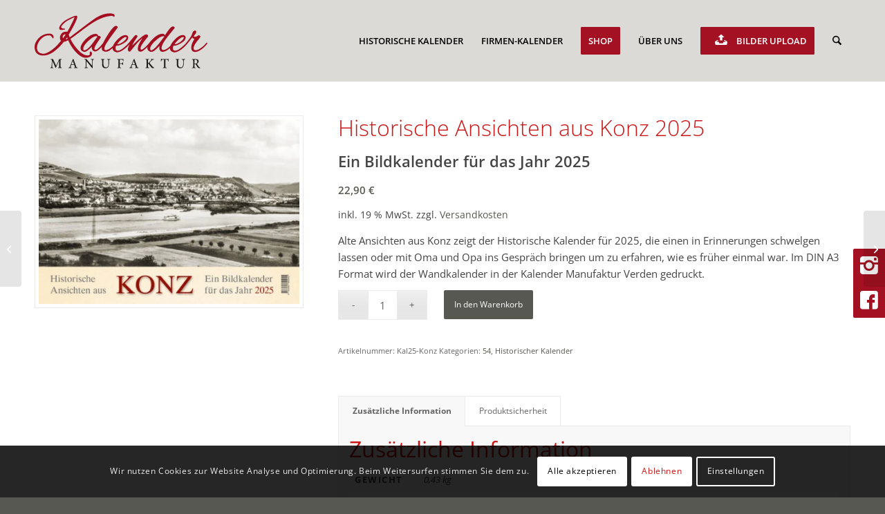

--- FILE ---
content_type: text/html; charset=UTF-8
request_url: https://www.kalender-manufaktur.de/produkt/historische-ansichten-aus-konz-2025/
body_size: 33864
content:
<!DOCTYPE html>
<html lang="de" class="html_stretched responsive av-preloader-disabled  html_header_top html_logo_left html_main_nav_header html_menu_right html_large html_header_sticky html_header_shrinking html_mobile_menu_tablet html_header_searchicon html_content_align_center html_header_unstick_top_disabled html_header_stretch_disabled html_elegant-blog html_av-submenu-hidden html_av-submenu-display-click html_av-overlay-side html_av-overlay-side-classic html_av-submenu-clone html_entry_id_8974 av-cookies-consent-show-message-bar av-cookies-cookie-consent-enabled av-cookies-needs-opt-in av-cookies-essential-only av-cookies-user-needs-accept-button avia-cookie-check-browser-settings av-no-preview av-default-lightbox html_text_menu_active av-mobile-menu-switch-default">
<head>
<meta charset="UTF-8" />


<!-- mobile setting -->
<meta name="viewport" content="width=device-width, initial-scale=1">

<!-- Scripts/CSS and wp_head hook -->
<meta name='robots' content='index, follow, max-image-preview:large, max-snippet:-1, max-video-preview:-1' />

				<script type='text/javascript'>

				function avia_cookie_check_sessionStorage()
				{
					//	FF throws error when all cookies blocked !!
					var sessionBlocked = false;
					try
					{
						var test = sessionStorage.getItem( 'aviaCookieRefused' ) != null;
					}
					catch(e)
					{
						sessionBlocked = true;
					}

					var aviaCookieRefused = ! sessionBlocked ? sessionStorage.getItem( 'aviaCookieRefused' ) : null;

					var html = document.getElementsByTagName('html')[0];

					/**
					 * Set a class to avoid calls to sessionStorage
					 */
					if( sessionBlocked || aviaCookieRefused )
					{
						if( html.className.indexOf('av-cookies-session-refused') < 0 )
						{
							html.className += ' av-cookies-session-refused';
						}
					}

					if( sessionBlocked || aviaCookieRefused || document.cookie.match(/aviaCookieConsent/) )
					{
						if( html.className.indexOf('av-cookies-user-silent-accept') >= 0 )
						{
							 html.className = html.className.replace(/\bav-cookies-user-silent-accept\b/g, '');
						}
					}
				}

				avia_cookie_check_sessionStorage();

			</script>
			
	<!-- This site is optimized with the Yoast SEO plugin v26.8 - https://yoast.com/product/yoast-seo-wordpress/ -->
	<title>Historische Ansichten aus Konz 2025 - Kalender Manufaktur</title>
	<meta name="description" content="Alte Ansichten aus Konz zeigt der Historische Kalender für 2025, die einen in Erinnerungen schwelgen lassen oder mit Oma und Opa ins Gespräch bringen um zu erfahren, wie es früher einmal war. Im DIN A3 Format wird der Wandkalender in der Kalender Manufaktur Verden gedruckt." />
	<link rel="canonical" href="https://www.kalender-manufaktur.de/produkt/historische-ansichten-aus-konz-2025/" />
	<meta property="og:locale" content="de_DE" />
	<meta property="og:type" content="product" />
	<meta property="og:title" content="Historische Ansichten aus Konz 2025 - Kalender Manufaktur" />
	<meta property="og:description" content="Alte Ansichten aus Konz zeigt der Historische Kalender für 2025, die einen in Erinnerungen schwelgen lassen oder mit Oma und Opa ins Gespräch bringen um zu erfahren, wie es früher einmal war. Im DIN A3 Format wird der Wandkalender in der Kalender Manufaktur Verden gedruckt." />
	<meta property="og:url" content="https://www.kalender-manufaktur.de/produkt/historische-ansichten-aus-konz-2025/" />
	<meta property="og:site_name" content="Kalender Manufaktur" />
	<meta property="article:modified_time" content="2025-06-23T12:03:21+00:00" />
	<meta property="og:image" content="https://www.kalender-manufaktur.de/wp-content/uploads/sites/3/Konz_2025_Titel-1.jpg" />
	<meta property="og:image:width" content="600" />
	<meta property="og:image:height" content="424" />
	<meta property="og:image:type" content="image/jpeg" />
	<meta name="twitter:card" content="summary_large_image" />
	<meta name="twitter:label1" content="Price" />
	<meta name="twitter:data1" content="22,90&nbsp;&euro;" />
	<meta name="twitter:label2" content="Availability" />
	<meta name="twitter:data2" content="In stock" />
	<script type="application/ld+json" class="yoast-schema-graph">{"@context":"https://schema.org","@graph":[{"@type":["WebPage","ItemPage"],"@id":"https://www.kalender-manufaktur.de/produkt/historische-ansichten-aus-konz-2025/","url":"https://www.kalender-manufaktur.de/produkt/historische-ansichten-aus-konz-2025/","name":"Historische Ansichten aus Konz 2025 - Kalender Manufaktur","isPartOf":{"@id":"https://www.kalender-manufaktur.de/#website"},"primaryImageOfPage":{"@id":"https://www.kalender-manufaktur.de/produkt/historische-ansichten-aus-konz-2025/#primaryimage"},"image":{"@id":"https://www.kalender-manufaktur.de/produkt/historische-ansichten-aus-konz-2025/#primaryimage"},"thumbnailUrl":"https://www.kalender-manufaktur.de/wp-content/uploads/sites/3/Konz_2025_Titel-1.jpg","breadcrumb":{"@id":"https://www.kalender-manufaktur.de/produkt/historische-ansichten-aus-konz-2025/#breadcrumb"},"inLanguage":"de","potentialAction":{"@type":"BuyAction","target":"https://www.kalender-manufaktur.de/produkt/historische-ansichten-aus-konz-2025/"}},{"@type":"ImageObject","inLanguage":"de","@id":"https://www.kalender-manufaktur.de/produkt/historische-ansichten-aus-konz-2025/#primaryimage","url":"https://www.kalender-manufaktur.de/wp-content/uploads/sites/3/Konz_2025_Titel-1.jpg","contentUrl":"https://www.kalender-manufaktur.de/wp-content/uploads/sites/3/Konz_2025_Titel-1.jpg","width":600,"height":424,"caption":"Historische Ansichten aus Konz – Ein Bildkalender für das Jahr 2025 – Titelseite"},{"@type":"BreadcrumbList","@id":"https://www.kalender-manufaktur.de/produkt/historische-ansichten-aus-konz-2025/#breadcrumb","itemListElement":[{"@type":"ListItem","position":1,"name":"Startseite","item":"https://www.kalender-manufaktur.de/"},{"@type":"ListItem","position":2,"name":"Shop","item":"https://www.kalender-manufaktur.de/shop/"},{"@type":"ListItem","position":3,"name":"Historische Ansichten aus Konz 2025"}]},{"@type":"WebSite","@id":"https://www.kalender-manufaktur.de/#website","url":"https://www.kalender-manufaktur.de/","name":"Kalender Manufaktur","description":"Wir sind Ihr Partner für alle Bereiche der Kalenderherstellung.","publisher":{"@id":"https://www.kalender-manufaktur.de/#organization"},"potentialAction":[{"@type":"SearchAction","target":{"@type":"EntryPoint","urlTemplate":"https://www.kalender-manufaktur.de/?s={search_term_string}"},"query-input":{"@type":"PropertyValueSpecification","valueRequired":true,"valueName":"search_term_string"}}],"inLanguage":"de"},{"@type":"Organization","@id":"https://www.kalender-manufaktur.de/#organization","name":"Kalender Manufaktur Verden","url":"https://www.kalender-manufaktur.de/","logo":{"@type":"ImageObject","inLanguage":"de","@id":"https://www.kalender-manufaktur.de/#/schema/logo/image/","url":"https://www.kalender-manufaktur.de/wp-content/uploads/sites/3/kalender-manufaktur-logo_225.png","contentUrl":"https://www.kalender-manufaktur.de/wp-content/uploads/sites/3/kalender-manufaktur-logo_225.png","width":225,"height":104,"caption":"Kalender Manufaktur Verden"},"image":{"@id":"https://www.kalender-manufaktur.de/#/schema/logo/image/"},"sameAs":["https://www.facebook.com/pg/Kalendermanufaktur"],"hasMerchantReturnPolicy":{"@type":"MerchantReturnPolicy","merchantReturnLink":"https://www.kalender-manufaktur.de/widerrufsbelehrung/"}}]}</script>
	<meta property="product:brand" content="Kalender Manufaktur" />
	<meta property="product:price:amount" content="22.90" />
	<meta property="product:price:currency" content="EUR" />
	<meta property="og:availability" content="instock" />
	<meta property="product:availability" content="instock" />
	<meta property="product:retailer_item_id" content="Kal25-Konz" />
	<meta property="product:condition" content="new" />
	<!-- / Yoast SEO plugin. -->


<link rel='dns-prefetch' href='//www.google.com' />
<link rel="alternate" type="application/rss+xml" title="Kalender Manufaktur &raquo; Feed" href="https://www.kalender-manufaktur.de/feed/" />
<link rel="alternate" title="oEmbed (JSON)" type="application/json+oembed" href="https://www.kalender-manufaktur.de/wp-json/oembed/1.0/embed?url=https%3A%2F%2Fwww.kalender-manufaktur.de%2Fprodukt%2Fhistorische-ansichten-aus-konz-2025%2F" />
<link rel="alternate" title="oEmbed (XML)" type="text/xml+oembed" href="https://www.kalender-manufaktur.de/wp-json/oembed/1.0/embed?url=https%3A%2F%2Fwww.kalender-manufaktur.de%2Fprodukt%2Fhistorische-ansichten-aus-konz-2025%2F&#038;format=xml" />
<style id='wp-img-auto-sizes-contain-inline-css' type='text/css'>
img:is([sizes=auto i],[sizes^="auto," i]){contain-intrinsic-size:3000px 1500px}
/*# sourceURL=wp-img-auto-sizes-contain-inline-css */
</style>
<style id='wp-emoji-styles-inline-css' type='text/css'>

	img.wp-smiley, img.emoji {
		display: inline !important;
		border: none !important;
		box-shadow: none !important;
		height: 1em !important;
		width: 1em !important;
		margin: 0 0.07em !important;
		vertical-align: -0.1em !important;
		background: none !important;
		padding: 0 !important;
	}
/*# sourceURL=wp-emoji-styles-inline-css */
</style>
<style id='wp-block-library-inline-css' type='text/css'>
:root{--wp-block-synced-color:#7a00df;--wp-block-synced-color--rgb:122,0,223;--wp-bound-block-color:var(--wp-block-synced-color);--wp-editor-canvas-background:#ddd;--wp-admin-theme-color:#007cba;--wp-admin-theme-color--rgb:0,124,186;--wp-admin-theme-color-darker-10:#006ba1;--wp-admin-theme-color-darker-10--rgb:0,107,160.5;--wp-admin-theme-color-darker-20:#005a87;--wp-admin-theme-color-darker-20--rgb:0,90,135;--wp-admin-border-width-focus:2px}@media (min-resolution:192dpi){:root{--wp-admin-border-width-focus:1.5px}}.wp-element-button{cursor:pointer}:root .has-very-light-gray-background-color{background-color:#eee}:root .has-very-dark-gray-background-color{background-color:#313131}:root .has-very-light-gray-color{color:#eee}:root .has-very-dark-gray-color{color:#313131}:root .has-vivid-green-cyan-to-vivid-cyan-blue-gradient-background{background:linear-gradient(135deg,#00d084,#0693e3)}:root .has-purple-crush-gradient-background{background:linear-gradient(135deg,#34e2e4,#4721fb 50%,#ab1dfe)}:root .has-hazy-dawn-gradient-background{background:linear-gradient(135deg,#faaca8,#dad0ec)}:root .has-subdued-olive-gradient-background{background:linear-gradient(135deg,#fafae1,#67a671)}:root .has-atomic-cream-gradient-background{background:linear-gradient(135deg,#fdd79a,#004a59)}:root .has-nightshade-gradient-background{background:linear-gradient(135deg,#330968,#31cdcf)}:root .has-midnight-gradient-background{background:linear-gradient(135deg,#020381,#2874fc)}:root{--wp--preset--font-size--normal:16px;--wp--preset--font-size--huge:42px}.has-regular-font-size{font-size:1em}.has-larger-font-size{font-size:2.625em}.has-normal-font-size{font-size:var(--wp--preset--font-size--normal)}.has-huge-font-size{font-size:var(--wp--preset--font-size--huge)}.has-text-align-center{text-align:center}.has-text-align-left{text-align:left}.has-text-align-right{text-align:right}.has-fit-text{white-space:nowrap!important}#end-resizable-editor-section{display:none}.aligncenter{clear:both}.items-justified-left{justify-content:flex-start}.items-justified-center{justify-content:center}.items-justified-right{justify-content:flex-end}.items-justified-space-between{justify-content:space-between}.screen-reader-text{border:0;clip-path:inset(50%);height:1px;margin:-1px;overflow:hidden;padding:0;position:absolute;width:1px;word-wrap:normal!important}.screen-reader-text:focus{background-color:#ddd;clip-path:none;color:#444;display:block;font-size:1em;height:auto;left:5px;line-height:normal;padding:15px 23px 14px;text-decoration:none;top:5px;width:auto;z-index:100000}html :where(.has-border-color){border-style:solid}html :where([style*=border-top-color]){border-top-style:solid}html :where([style*=border-right-color]){border-right-style:solid}html :where([style*=border-bottom-color]){border-bottom-style:solid}html :where([style*=border-left-color]){border-left-style:solid}html :where([style*=border-width]){border-style:solid}html :where([style*=border-top-width]){border-top-style:solid}html :where([style*=border-right-width]){border-right-style:solid}html :where([style*=border-bottom-width]){border-bottom-style:solid}html :where([style*=border-left-width]){border-left-style:solid}html :where(img[class*=wp-image-]){height:auto;max-width:100%}:where(figure){margin:0 0 1em}html :where(.is-position-sticky){--wp-admin--admin-bar--position-offset:var(--wp-admin--admin-bar--height,0px)}@media screen and (max-width:600px){html :where(.is-position-sticky){--wp-admin--admin-bar--position-offset:0px}}

/*# sourceURL=wp-block-library-inline-css */
</style><link rel='stylesheet' id='wc-blocks-style-css' href='https://www.kalender-manufaktur.de/wp-content/plugins/woocommerce/assets/client/blocks/wc-blocks.css?ver=wc-10.4.3' type='text/css' media='all' />
<style id='global-styles-inline-css' type='text/css'>
:root{--wp--preset--aspect-ratio--square: 1;--wp--preset--aspect-ratio--4-3: 4/3;--wp--preset--aspect-ratio--3-4: 3/4;--wp--preset--aspect-ratio--3-2: 3/2;--wp--preset--aspect-ratio--2-3: 2/3;--wp--preset--aspect-ratio--16-9: 16/9;--wp--preset--aspect-ratio--9-16: 9/16;--wp--preset--color--black: #000000;--wp--preset--color--cyan-bluish-gray: #abb8c3;--wp--preset--color--white: #ffffff;--wp--preset--color--pale-pink: #f78da7;--wp--preset--color--vivid-red: #cf2e2e;--wp--preset--color--luminous-vivid-orange: #ff6900;--wp--preset--color--luminous-vivid-amber: #fcb900;--wp--preset--color--light-green-cyan: #7bdcb5;--wp--preset--color--vivid-green-cyan: #00d084;--wp--preset--color--pale-cyan-blue: #8ed1fc;--wp--preset--color--vivid-cyan-blue: #0693e3;--wp--preset--color--vivid-purple: #9b51e0;--wp--preset--color--metallic-red: #b02b2c;--wp--preset--color--maximum-yellow-red: #edae44;--wp--preset--color--yellow-sun: #eeee22;--wp--preset--color--palm-leaf: #83a846;--wp--preset--color--aero: #7bb0e7;--wp--preset--color--old-lavender: #745f7e;--wp--preset--color--steel-teal: #5f8789;--wp--preset--color--raspberry-pink: #d65799;--wp--preset--color--medium-turquoise: #4ecac2;--wp--preset--gradient--vivid-cyan-blue-to-vivid-purple: linear-gradient(135deg,rgb(6,147,227) 0%,rgb(155,81,224) 100%);--wp--preset--gradient--light-green-cyan-to-vivid-green-cyan: linear-gradient(135deg,rgb(122,220,180) 0%,rgb(0,208,130) 100%);--wp--preset--gradient--luminous-vivid-amber-to-luminous-vivid-orange: linear-gradient(135deg,rgb(252,185,0) 0%,rgb(255,105,0) 100%);--wp--preset--gradient--luminous-vivid-orange-to-vivid-red: linear-gradient(135deg,rgb(255,105,0) 0%,rgb(207,46,46) 100%);--wp--preset--gradient--very-light-gray-to-cyan-bluish-gray: linear-gradient(135deg,rgb(238,238,238) 0%,rgb(169,184,195) 100%);--wp--preset--gradient--cool-to-warm-spectrum: linear-gradient(135deg,rgb(74,234,220) 0%,rgb(151,120,209) 20%,rgb(207,42,186) 40%,rgb(238,44,130) 60%,rgb(251,105,98) 80%,rgb(254,248,76) 100%);--wp--preset--gradient--blush-light-purple: linear-gradient(135deg,rgb(255,206,236) 0%,rgb(152,150,240) 100%);--wp--preset--gradient--blush-bordeaux: linear-gradient(135deg,rgb(254,205,165) 0%,rgb(254,45,45) 50%,rgb(107,0,62) 100%);--wp--preset--gradient--luminous-dusk: linear-gradient(135deg,rgb(255,203,112) 0%,rgb(199,81,192) 50%,rgb(65,88,208) 100%);--wp--preset--gradient--pale-ocean: linear-gradient(135deg,rgb(255,245,203) 0%,rgb(182,227,212) 50%,rgb(51,167,181) 100%);--wp--preset--gradient--electric-grass: linear-gradient(135deg,rgb(202,248,128) 0%,rgb(113,206,126) 100%);--wp--preset--gradient--midnight: linear-gradient(135deg,rgb(2,3,129) 0%,rgb(40,116,252) 100%);--wp--preset--font-size--small: 1rem;--wp--preset--font-size--medium: 1.125rem;--wp--preset--font-size--large: 1.75rem;--wp--preset--font-size--x-large: clamp(1.75rem, 3vw, 2.25rem);--wp--preset--spacing--20: 0.44rem;--wp--preset--spacing--30: 0.67rem;--wp--preset--spacing--40: 1rem;--wp--preset--spacing--50: 1.5rem;--wp--preset--spacing--60: 2.25rem;--wp--preset--spacing--70: 3.38rem;--wp--preset--spacing--80: 5.06rem;--wp--preset--shadow--natural: 6px 6px 9px rgba(0, 0, 0, 0.2);--wp--preset--shadow--deep: 12px 12px 50px rgba(0, 0, 0, 0.4);--wp--preset--shadow--sharp: 6px 6px 0px rgba(0, 0, 0, 0.2);--wp--preset--shadow--outlined: 6px 6px 0px -3px rgb(255, 255, 255), 6px 6px rgb(0, 0, 0);--wp--preset--shadow--crisp: 6px 6px 0px rgb(0, 0, 0);}:root { --wp--style--global--content-size: 800px;--wp--style--global--wide-size: 1130px; }:where(body) { margin: 0; }.wp-site-blocks > .alignleft { float: left; margin-right: 2em; }.wp-site-blocks > .alignright { float: right; margin-left: 2em; }.wp-site-blocks > .aligncenter { justify-content: center; margin-left: auto; margin-right: auto; }:where(.is-layout-flex){gap: 0.5em;}:where(.is-layout-grid){gap: 0.5em;}.is-layout-flow > .alignleft{float: left;margin-inline-start: 0;margin-inline-end: 2em;}.is-layout-flow > .alignright{float: right;margin-inline-start: 2em;margin-inline-end: 0;}.is-layout-flow > .aligncenter{margin-left: auto !important;margin-right: auto !important;}.is-layout-constrained > .alignleft{float: left;margin-inline-start: 0;margin-inline-end: 2em;}.is-layout-constrained > .alignright{float: right;margin-inline-start: 2em;margin-inline-end: 0;}.is-layout-constrained > .aligncenter{margin-left: auto !important;margin-right: auto !important;}.is-layout-constrained > :where(:not(.alignleft):not(.alignright):not(.alignfull)){max-width: var(--wp--style--global--content-size);margin-left: auto !important;margin-right: auto !important;}.is-layout-constrained > .alignwide{max-width: var(--wp--style--global--wide-size);}body .is-layout-flex{display: flex;}.is-layout-flex{flex-wrap: wrap;align-items: center;}.is-layout-flex > :is(*, div){margin: 0;}body .is-layout-grid{display: grid;}.is-layout-grid > :is(*, div){margin: 0;}body{padding-top: 0px;padding-right: 0px;padding-bottom: 0px;padding-left: 0px;}a:where(:not(.wp-element-button)){text-decoration: underline;}:root :where(.wp-element-button, .wp-block-button__link){background-color: #32373c;border-width: 0;color: #fff;font-family: inherit;font-size: inherit;font-style: inherit;font-weight: inherit;letter-spacing: inherit;line-height: inherit;padding-top: calc(0.667em + 2px);padding-right: calc(1.333em + 2px);padding-bottom: calc(0.667em + 2px);padding-left: calc(1.333em + 2px);text-decoration: none;text-transform: inherit;}.has-black-color{color: var(--wp--preset--color--black) !important;}.has-cyan-bluish-gray-color{color: var(--wp--preset--color--cyan-bluish-gray) !important;}.has-white-color{color: var(--wp--preset--color--white) !important;}.has-pale-pink-color{color: var(--wp--preset--color--pale-pink) !important;}.has-vivid-red-color{color: var(--wp--preset--color--vivid-red) !important;}.has-luminous-vivid-orange-color{color: var(--wp--preset--color--luminous-vivid-orange) !important;}.has-luminous-vivid-amber-color{color: var(--wp--preset--color--luminous-vivid-amber) !important;}.has-light-green-cyan-color{color: var(--wp--preset--color--light-green-cyan) !important;}.has-vivid-green-cyan-color{color: var(--wp--preset--color--vivid-green-cyan) !important;}.has-pale-cyan-blue-color{color: var(--wp--preset--color--pale-cyan-blue) !important;}.has-vivid-cyan-blue-color{color: var(--wp--preset--color--vivid-cyan-blue) !important;}.has-vivid-purple-color{color: var(--wp--preset--color--vivid-purple) !important;}.has-metallic-red-color{color: var(--wp--preset--color--metallic-red) !important;}.has-maximum-yellow-red-color{color: var(--wp--preset--color--maximum-yellow-red) !important;}.has-yellow-sun-color{color: var(--wp--preset--color--yellow-sun) !important;}.has-palm-leaf-color{color: var(--wp--preset--color--palm-leaf) !important;}.has-aero-color{color: var(--wp--preset--color--aero) !important;}.has-old-lavender-color{color: var(--wp--preset--color--old-lavender) !important;}.has-steel-teal-color{color: var(--wp--preset--color--steel-teal) !important;}.has-raspberry-pink-color{color: var(--wp--preset--color--raspberry-pink) !important;}.has-medium-turquoise-color{color: var(--wp--preset--color--medium-turquoise) !important;}.has-black-background-color{background-color: var(--wp--preset--color--black) !important;}.has-cyan-bluish-gray-background-color{background-color: var(--wp--preset--color--cyan-bluish-gray) !important;}.has-white-background-color{background-color: var(--wp--preset--color--white) !important;}.has-pale-pink-background-color{background-color: var(--wp--preset--color--pale-pink) !important;}.has-vivid-red-background-color{background-color: var(--wp--preset--color--vivid-red) !important;}.has-luminous-vivid-orange-background-color{background-color: var(--wp--preset--color--luminous-vivid-orange) !important;}.has-luminous-vivid-amber-background-color{background-color: var(--wp--preset--color--luminous-vivid-amber) !important;}.has-light-green-cyan-background-color{background-color: var(--wp--preset--color--light-green-cyan) !important;}.has-vivid-green-cyan-background-color{background-color: var(--wp--preset--color--vivid-green-cyan) !important;}.has-pale-cyan-blue-background-color{background-color: var(--wp--preset--color--pale-cyan-blue) !important;}.has-vivid-cyan-blue-background-color{background-color: var(--wp--preset--color--vivid-cyan-blue) !important;}.has-vivid-purple-background-color{background-color: var(--wp--preset--color--vivid-purple) !important;}.has-metallic-red-background-color{background-color: var(--wp--preset--color--metallic-red) !important;}.has-maximum-yellow-red-background-color{background-color: var(--wp--preset--color--maximum-yellow-red) !important;}.has-yellow-sun-background-color{background-color: var(--wp--preset--color--yellow-sun) !important;}.has-palm-leaf-background-color{background-color: var(--wp--preset--color--palm-leaf) !important;}.has-aero-background-color{background-color: var(--wp--preset--color--aero) !important;}.has-old-lavender-background-color{background-color: var(--wp--preset--color--old-lavender) !important;}.has-steel-teal-background-color{background-color: var(--wp--preset--color--steel-teal) !important;}.has-raspberry-pink-background-color{background-color: var(--wp--preset--color--raspberry-pink) !important;}.has-medium-turquoise-background-color{background-color: var(--wp--preset--color--medium-turquoise) !important;}.has-black-border-color{border-color: var(--wp--preset--color--black) !important;}.has-cyan-bluish-gray-border-color{border-color: var(--wp--preset--color--cyan-bluish-gray) !important;}.has-white-border-color{border-color: var(--wp--preset--color--white) !important;}.has-pale-pink-border-color{border-color: var(--wp--preset--color--pale-pink) !important;}.has-vivid-red-border-color{border-color: var(--wp--preset--color--vivid-red) !important;}.has-luminous-vivid-orange-border-color{border-color: var(--wp--preset--color--luminous-vivid-orange) !important;}.has-luminous-vivid-amber-border-color{border-color: var(--wp--preset--color--luminous-vivid-amber) !important;}.has-light-green-cyan-border-color{border-color: var(--wp--preset--color--light-green-cyan) !important;}.has-vivid-green-cyan-border-color{border-color: var(--wp--preset--color--vivid-green-cyan) !important;}.has-pale-cyan-blue-border-color{border-color: var(--wp--preset--color--pale-cyan-blue) !important;}.has-vivid-cyan-blue-border-color{border-color: var(--wp--preset--color--vivid-cyan-blue) !important;}.has-vivid-purple-border-color{border-color: var(--wp--preset--color--vivid-purple) !important;}.has-metallic-red-border-color{border-color: var(--wp--preset--color--metallic-red) !important;}.has-maximum-yellow-red-border-color{border-color: var(--wp--preset--color--maximum-yellow-red) !important;}.has-yellow-sun-border-color{border-color: var(--wp--preset--color--yellow-sun) !important;}.has-palm-leaf-border-color{border-color: var(--wp--preset--color--palm-leaf) !important;}.has-aero-border-color{border-color: var(--wp--preset--color--aero) !important;}.has-old-lavender-border-color{border-color: var(--wp--preset--color--old-lavender) !important;}.has-steel-teal-border-color{border-color: var(--wp--preset--color--steel-teal) !important;}.has-raspberry-pink-border-color{border-color: var(--wp--preset--color--raspberry-pink) !important;}.has-medium-turquoise-border-color{border-color: var(--wp--preset--color--medium-turquoise) !important;}.has-vivid-cyan-blue-to-vivid-purple-gradient-background{background: var(--wp--preset--gradient--vivid-cyan-blue-to-vivid-purple) !important;}.has-light-green-cyan-to-vivid-green-cyan-gradient-background{background: var(--wp--preset--gradient--light-green-cyan-to-vivid-green-cyan) !important;}.has-luminous-vivid-amber-to-luminous-vivid-orange-gradient-background{background: var(--wp--preset--gradient--luminous-vivid-amber-to-luminous-vivid-orange) !important;}.has-luminous-vivid-orange-to-vivid-red-gradient-background{background: var(--wp--preset--gradient--luminous-vivid-orange-to-vivid-red) !important;}.has-very-light-gray-to-cyan-bluish-gray-gradient-background{background: var(--wp--preset--gradient--very-light-gray-to-cyan-bluish-gray) !important;}.has-cool-to-warm-spectrum-gradient-background{background: var(--wp--preset--gradient--cool-to-warm-spectrum) !important;}.has-blush-light-purple-gradient-background{background: var(--wp--preset--gradient--blush-light-purple) !important;}.has-blush-bordeaux-gradient-background{background: var(--wp--preset--gradient--blush-bordeaux) !important;}.has-luminous-dusk-gradient-background{background: var(--wp--preset--gradient--luminous-dusk) !important;}.has-pale-ocean-gradient-background{background: var(--wp--preset--gradient--pale-ocean) !important;}.has-electric-grass-gradient-background{background: var(--wp--preset--gradient--electric-grass) !important;}.has-midnight-gradient-background{background: var(--wp--preset--gradient--midnight) !important;}.has-small-font-size{font-size: var(--wp--preset--font-size--small) !important;}.has-medium-font-size{font-size: var(--wp--preset--font-size--medium) !important;}.has-large-font-size{font-size: var(--wp--preset--font-size--large) !important;}.has-x-large-font-size{font-size: var(--wp--preset--font-size--x-large) !important;}
/*# sourceURL=global-styles-inline-css */
</style>

<style id='woocommerce-inline-inline-css' type='text/css'>
.woocommerce form .form-row .required { visibility: visible; }
/*# sourceURL=woocommerce-inline-inline-css */
</style>
<link rel='stylesheet' id='gateway-css' href='https://www.kalender-manufaktur.de/wp-content/plugins/woocommerce-paypal-payments/modules/ppcp-button/assets/css/gateway.css?ver=3.3.2' type='text/css' media='all' />
<link rel='stylesheet' id='frontend-css-css' href='https://www.kalender-manufaktur.de/wp-content/plugins/woocommerce-product-subtitle/assets/css/frontend.css?ver=1.3.0' type='text/css' media='all' />
<link rel='stylesheet' id='woocommerce-gzd-layout-css' href='https://www.kalender-manufaktur.de/wp-content/plugins/woocommerce-germanized/build/static/layout-styles.css?ver=3.20.5' type='text/css' media='all' />
<style id='woocommerce-gzd-layout-inline-css' type='text/css'>
.woocommerce-checkout .shop_table { background-color: #eeeeee; } .product p.deposit-packaging-type { font-size: 1.2em !important; } p.woocommerce-shipping-destination { display: none; }
/*# sourceURL=woocommerce-gzd-layout-inline-css */
</style>
<link rel='stylesheet' id='avia-merged-styles-css' href='https://www.kalender-manufaktur.de/wp-content/uploads/sites/3/dynamic_avia/avia-merged-styles-a9052a4e27c9639a268c6b26caab1cc2---68e8f3264987b.css' type='text/css' media='all' />
<link rel='stylesheet' id='wc-gzdp-theme-enfold-css' href='https://www.kalender-manufaktur.de/wp-content/plugins/woocommerce-germanized-pro/build/static/wc-gzdp-theme-enfold-styles.css?ver=4.2.16' type='text/css' media='all' />
<script type="text/javascript" src="https://www.kalender-manufaktur.de/wp-includes/js/jquery/jquery.min.js?ver=3.7.1" id="jquery-core-js"></script>
<script type="text/javascript" src="https://www.kalender-manufaktur.de/wp-includes/js/jquery/jquery-migrate.min.js?ver=3.4.1" id="jquery-migrate-js"></script>
<script type="text/javascript" id="image-watermark-no-right-click-js-before">
/* <![CDATA[ */
var iwArgsNoRightClick = {"rightclick":"Y","draganddrop":"Y","devtools":"Y","enableToast":"Y","toastMessage":"This content is protected"};

//# sourceURL=image-watermark-no-right-click-js-before
/* ]]> */
</script>
<script type="text/javascript" src="https://www.kalender-manufaktur.de/wp-content/plugins/image-watermark/js/no-right-click.js?ver=2.0.4" id="image-watermark-no-right-click-js"></script>
<script type="text/javascript" src="https://www.kalender-manufaktur.de/wp-content/plugins/woocommerce/assets/js/js-cookie/js.cookie.min.js?ver=2.1.4-wc.10.4.3" id="wc-js-cookie-js" defer="defer" data-wp-strategy="defer"></script>
<script type="text/javascript" id="wc-cart-fragments-js-extra">
/* <![CDATA[ */
var wc_cart_fragments_params = {"ajax_url":"/wp-admin/admin-ajax.php","wc_ajax_url":"/?wc-ajax=%%endpoint%%","cart_hash_key":"wc_cart_hash_39d34e38c14d49e6ebde4b6d61b834ab","fragment_name":"wc_fragments_39d34e38c14d49e6ebde4b6d61b834ab","request_timeout":"5000"};
//# sourceURL=wc-cart-fragments-js-extra
/* ]]> */
</script>
<script type="text/javascript" src="https://www.kalender-manufaktur.de/wp-content/plugins/woocommerce/assets/js/frontend/cart-fragments.min.js?ver=10.4.3" id="wc-cart-fragments-js" defer="defer" data-wp-strategy="defer"></script>
<script type="text/javascript" src="https://www.kalender-manufaktur.de/wp-content/plugins/woocommerce/assets/js/jquery-blockui/jquery.blockUI.min.js?ver=2.7.0-wc.10.4.3" id="wc-jquery-blockui-js" defer="defer" data-wp-strategy="defer"></script>
<script type="text/javascript" id="wc-add-to-cart-js-extra">
/* <![CDATA[ */
var wc_add_to_cart_params = {"ajax_url":"/wp-admin/admin-ajax.php","wc_ajax_url":"/?wc-ajax=%%endpoint%%","i18n_view_cart":"Warenkorb anzeigen","cart_url":"https://www.kalender-manufaktur.de/warenkorb/","is_cart":"","cart_redirect_after_add":"no"};
//# sourceURL=wc-add-to-cart-js-extra
/* ]]> */
</script>
<script type="text/javascript" src="https://www.kalender-manufaktur.de/wp-content/plugins/woocommerce/assets/js/frontend/add-to-cart.min.js?ver=10.4.3" id="wc-add-to-cart-js" defer="defer" data-wp-strategy="defer"></script>
<script type="text/javascript" id="wc-single-product-js-extra">
/* <![CDATA[ */
var wc_single_product_params = {"i18n_required_rating_text":"Bitte w\u00e4hlen Sie eine Bewertung","i18n_rating_options":["1 von 5\u00a0Sternen","2 von 5\u00a0Sternen","3 von 5\u00a0Sternen","4 von 5\u00a0Sternen","5 von 5\u00a0Sternen"],"i18n_product_gallery_trigger_text":"Bildergalerie im Vollbildmodus anzeigen","review_rating_required":"yes","flexslider":{"rtl":false,"animation":"slide","smoothHeight":true,"directionNav":false,"controlNav":"thumbnails","slideshow":false,"animationSpeed":500,"animationLoop":false,"allowOneSlide":false},"zoom_enabled":"","zoom_options":[],"photoswipe_enabled":"","photoswipe_options":{"shareEl":false,"closeOnScroll":false,"history":false,"hideAnimationDuration":0,"showAnimationDuration":0},"flexslider_enabled":""};
//# sourceURL=wc-single-product-js-extra
/* ]]> */
</script>
<script type="text/javascript" src="https://www.kalender-manufaktur.de/wp-content/plugins/woocommerce/assets/js/frontend/single-product.min.js?ver=10.4.3" id="wc-single-product-js" defer="defer" data-wp-strategy="defer"></script>
<script type="text/javascript" id="woocommerce-js-extra">
/* <![CDATA[ */
var woocommerce_params = {"ajax_url":"/wp-admin/admin-ajax.php","wc_ajax_url":"/?wc-ajax=%%endpoint%%","i18n_password_show":"Passwort anzeigen","i18n_password_hide":"Passwort ausblenden"};
//# sourceURL=woocommerce-js-extra
/* ]]> */
</script>
<script type="text/javascript" src="https://www.kalender-manufaktur.de/wp-content/plugins/woocommerce/assets/js/frontend/woocommerce.min.js?ver=10.4.3" id="woocommerce-js" defer="defer" data-wp-strategy="defer"></script>
<script type="text/javascript" id="wc-gzd-unit-price-observer-queue-js-extra">
/* <![CDATA[ */
var wc_gzd_unit_price_observer_queue_params = {"ajax_url":"/wp-admin/admin-ajax.php","wc_ajax_url":"/?wc-ajax=%%endpoint%%","refresh_unit_price_nonce":"4ea59b6c0b"};
//# sourceURL=wc-gzd-unit-price-observer-queue-js-extra
/* ]]> */
</script>
<script type="text/javascript" src="https://www.kalender-manufaktur.de/wp-content/plugins/woocommerce-germanized/build/static/unit-price-observer-queue.js?ver=3.20.5" id="wc-gzd-unit-price-observer-queue-js" defer="defer" data-wp-strategy="defer"></script>
<script type="text/javascript" src="https://www.kalender-manufaktur.de/wp-content/plugins/woocommerce/assets/js/accounting/accounting.min.js?ver=0.4.2" id="wc-accounting-js"></script>
<script type="text/javascript" id="wc-gzd-unit-price-observer-js-extra">
/* <![CDATA[ */
var wc_gzd_unit_price_observer_params = {"wrapper":".product","price_selector":{"p.price":{"is_total_price":false,"is_primary_selector":true,"quantity_selector":""}},"replace_price":"1","product_id":"8974","price_decimal_sep":",","price_thousand_sep":".","qty_selector":"input.quantity, input.qty","refresh_on_load":""};
//# sourceURL=wc-gzd-unit-price-observer-js-extra
/* ]]> */
</script>
<script type="text/javascript" src="https://www.kalender-manufaktur.de/wp-content/plugins/woocommerce-germanized/build/static/unit-price-observer.js?ver=3.20.5" id="wc-gzd-unit-price-observer-js" defer="defer" data-wp-strategy="defer"></script>
<script type="text/javascript" src="https://www.kalender-manufaktur.de/wp-content/uploads/sites/3/dynamic_avia/avia-head-scripts-df7886ac2fb9574a410d05285be45af0---68e8f326566e7.js" id="avia-head-scripts-js"></script>
<link rel="https://api.w.org/" href="https://www.kalender-manufaktur.de/wp-json/" /><link rel="alternate" title="JSON" type="application/json" href="https://www.kalender-manufaktur.de/wp-json/wp/v2/product/8974" /><link rel="EditURI" type="application/rsd+xml" title="RSD" href="https://www.kalender-manufaktur.de/xmlrpc.php?rsd" />
<meta name="generator" content="WordPress 6.9" />
<meta name="generator" content="WooCommerce 10.4.3" />
<link rel='shortlink' href='https://www.kalender-manufaktur.de/?p=8974' />

<link rel="icon" href="https://www.kalender-manufaktur.de/wp-content/uploads/sites/3/favicon-1.png" type="image/png">
<!--[if lt IE 9]><script src="https://www.kalender-manufaktur.de/wp-content/themes/enfold/js/html5shiv.js"></script><![endif]--><link rel="profile" href="https://gmpg.org/xfn/11" />
<link rel="alternate" type="application/rss+xml" title="Kalender Manufaktur RSS2 Feed" href="https://www.kalender-manufaktur.de/feed/" />
<link rel="pingback" href="https://www.kalender-manufaktur.de/xmlrpc.php" />
	<noscript><style>.woocommerce-product-gallery{ opacity: 1 !important; }</style></noscript>
	
<!-- To speed up the rendering and to display the site as fast as possible to the user we include some styles and scripts for above the fold content inline -->
<script type="text/javascript">'use strict';var avia_is_mobile=!1;if(/Android|webOS|iPhone|iPad|iPod|BlackBerry|IEMobile|Opera Mini/i.test(navigator.userAgent)&&'ontouchstart' in document.documentElement){avia_is_mobile=!0;document.documentElement.className+=' avia_mobile '}
else{document.documentElement.className+=' avia_desktop '};document.documentElement.className+=' js_active ';(function(){var e=['-webkit-','-moz-','-ms-',''],n='',o=!1,a=!1;for(var t in e){if(e[t]+'transform' in document.documentElement.style){o=!0;n=e[t]+'transform'};if(e[t]+'perspective' in document.documentElement.style){a=!0}};if(o){document.documentElement.className+=' avia_transform '};if(a){document.documentElement.className+=' avia_transform3d '};if(typeof document.getElementsByClassName=='function'&&typeof document.documentElement.getBoundingClientRect=='function'&&avia_is_mobile==!1){if(n&&window.innerHeight>0){setTimeout(function(){var e=0,o={},a=0,t=document.getElementsByClassName('av-parallax'),i=window.pageYOffset||document.documentElement.scrollTop;for(e=0;e<t.length;e++){t[e].style.top='0px';o=t[e].getBoundingClientRect();a=Math.ceil((window.innerHeight+i-o.top)*0.3);t[e].style[n]='translate(0px, '+a+'px)';t[e].style.top='auto';t[e].className+=' enabled-parallax '}},50)}}})();</script>		<style type="text/css" id="wp-custom-css">
			.av-icon-char {
	border-style:none !important;
	padding:10px !important;
}

.chroniken{
	padding:15px;
}
.chronik-bild{
	padding:15px 15px 0px 15px
}

.kalendertitel {
	border-style: solid !important;
	border-width: 1px !important;
	border-color: #000000 !important;
	overflow:hidden;
}

h2.kalendertyp{
	background-color:#444444 !important;
	color:#ffffff !important;
	margin:0px -30px !important;
	padding: 0px 30px;
}

h3.kalendertyp{
	font-weight:500;
}

.kalenderbeschreibung{
	background-color:#ffffff;
	padding:0px 30px;
	margin:0px -30px -45px -30px;
}
.woocommerce-store-notice {
	margin-top: 64px;
	background: #a41122 !important;
  box-shadow: none !important;
  font-size: 15px !important;
	color: #ffffff !important;	
	position: fixed;
	top: 20% !important;
}

.avia-svg-logo >a >svg {
	max-width: 250px !important;	
}

h2.woocommerce-loop-product__title {
	font-size: 24px !important;
}

h1.product_title.entry-title {
	font-size: 32px !important;
	color: #cd1414 !important;
}

.av_ajax_search_image {
	border-radius:0px!important;
}

.button-float {
position: fixed;
right: 0%;
top:50%;
z-index: 999999 !important;
	background:#a41122;
	border-radius:2px 0px 0px 2px;
}
.asp-psw-product-subtitle-single {
	font-weight:600;
	font-size:22px;
}
.checkout-button{
	margin-bottom:10px !important;
}		</style>
		<style type="text/css">
		@font-face {font-family: 'entypo-fontello-enfold'; font-weight: normal; font-style: normal; font-display: auto;
		src: url('https://www.kalender-manufaktur.de/wp-content/themes/enfold/config-templatebuilder/avia-template-builder/assets/fonts/entypo-fontello-enfold/entypo-fontello-enfold.woff2') format('woff2'),
		url('https://www.kalender-manufaktur.de/wp-content/themes/enfold/config-templatebuilder/avia-template-builder/assets/fonts/entypo-fontello-enfold/entypo-fontello-enfold.woff') format('woff'),
		url('https://www.kalender-manufaktur.de/wp-content/themes/enfold/config-templatebuilder/avia-template-builder/assets/fonts/entypo-fontello-enfold/entypo-fontello-enfold.ttf') format('truetype'),
		url('https://www.kalender-manufaktur.de/wp-content/themes/enfold/config-templatebuilder/avia-template-builder/assets/fonts/entypo-fontello-enfold/entypo-fontello-enfold.svg#entypo-fontello-enfold') format('svg'),
		url('https://www.kalender-manufaktur.de/wp-content/themes/enfold/config-templatebuilder/avia-template-builder/assets/fonts/entypo-fontello-enfold/entypo-fontello-enfold.eot'),
		url('https://www.kalender-manufaktur.de/wp-content/themes/enfold/config-templatebuilder/avia-template-builder/assets/fonts/entypo-fontello-enfold/entypo-fontello-enfold.eot?#iefix') format('embedded-opentype');
		}

		#top .avia-font-entypo-fontello-enfold, body .avia-font-entypo-fontello-enfold, html body [data-av_iconfont='entypo-fontello-enfold']:before{ font-family: 'entypo-fontello-enfold'; }
		
		@font-face {font-family: 'entypo-fontello'; font-weight: normal; font-style: normal; font-display: auto;
		src: url('https://www.kalender-manufaktur.de/wp-content/themes/enfold/config-templatebuilder/avia-template-builder/assets/fonts/entypo-fontello/entypo-fontello.woff2') format('woff2'),
		url('https://www.kalender-manufaktur.de/wp-content/themes/enfold/config-templatebuilder/avia-template-builder/assets/fonts/entypo-fontello/entypo-fontello.woff') format('woff'),
		url('https://www.kalender-manufaktur.de/wp-content/themes/enfold/config-templatebuilder/avia-template-builder/assets/fonts/entypo-fontello/entypo-fontello.ttf') format('truetype'),
		url('https://www.kalender-manufaktur.de/wp-content/themes/enfold/config-templatebuilder/avia-template-builder/assets/fonts/entypo-fontello/entypo-fontello.svg#entypo-fontello') format('svg'),
		url('https://www.kalender-manufaktur.de/wp-content/themes/enfold/config-templatebuilder/avia-template-builder/assets/fonts/entypo-fontello/entypo-fontello.eot'),
		url('https://www.kalender-manufaktur.de/wp-content/themes/enfold/config-templatebuilder/avia-template-builder/assets/fonts/entypo-fontello/entypo-fontello.eot?#iefix') format('embedded-opentype');
		}

		#top .avia-font-entypo-fontello, body .avia-font-entypo-fontello, html body [data-av_iconfont='entypo-fontello']:before{ font-family: 'entypo-fontello'; }
		
		@font-face {font-family: 'kal-man'; font-weight: normal; font-style: normal; font-display: auto;
		src: url('https://www.kalender-manufaktur.de/wp-content/uploads/sites/3/avia_fonts/kal-man/kal-man.woff2') format('woff2'),
		url('https://www.kalender-manufaktur.de/wp-content/uploads/sites/3/avia_fonts/kal-man/kal-man.woff') format('woff'),
		url('https://www.kalender-manufaktur.de/wp-content/uploads/sites/3/avia_fonts/kal-man/kal-man.ttf') format('truetype'),
		url('https://www.kalender-manufaktur.de/wp-content/uploads/sites/3/avia_fonts/kal-man/kal-man.svg#kal-man') format('svg'),
		url('https://www.kalender-manufaktur.de/wp-content/uploads/sites/3/avia_fonts/kal-man/kal-man.eot'),
		url('https://www.kalender-manufaktur.de/wp-content/uploads/sites/3/avia_fonts/kal-man/kal-man.eot?#iefix') format('embedded-opentype');
		}

		#top .avia-font-kal-man, body .avia-font-kal-man, html body [data-av_iconfont='kal-man']:before{ font-family: 'kal-man'; }
		</style>

<!--
Debugging Info for Theme support: 

Theme: Enfold
Version: 7.1.3
Installed: enfold
AviaFramework Version: 5.6
AviaBuilder Version: 6.0
aviaElementManager Version: 1.0.1
- - - - - - - - - - -
ChildTheme: Enfold Kalender
ChildTheme Version: 1.0
ChildTheme Installed: enfold

- - - - - - - - - - -
ML:256-PU:43-PLA:28
WP:6.9
Compress: CSS:all theme files - JS:all theme files
Updates: disabled
PLAu:22
-->
</head>

<body id="top" class="wp-singular product-template-default single single-product postid-8974 wp-custom-logo wp-theme-enfold wp-child-theme-enfold-kalender stretched rtl_columns av-curtain-numeric opensans-custom opensans  theme-enfold woocommerce woocommerce-page woocommerce-no-js av-accessibility-a av-accessibility-aa av-accessibility-aaa post-type-product product_type-simple product_cat-54 product_cat-historischer-kalender pa_bindung-spiralbindung pa_bundesland-rheinland-pfalz pa_format-din-a3-quer pa_hersteller-kalender-manufaktur pa_jahr-2025 pa_produktart-historischer-kalender pa_umfang-14-blaetter product_unit-stk product_manufacturer-kalender-manufaktur avia-responsive-images-support avia-woocommerce-30 av-recaptcha-enabled av-google-badge-hide" itemscope="itemscope" itemtype="https://schema.org/WebPage" >

	
	<div id='wrap_all'>

	
<header id='header' class='all_colors header_color light_bg_color  av_header_top av_logo_left av_main_nav_header av_menu_right av_large av_header_sticky av_header_shrinking av_header_stretch_disabled av_mobile_menu_tablet av_header_searchicon av_header_unstick_top_disabled av_bottom_nav_disabled  av_header_border_disabled' aria-label="Kopfzeile" data-av_shrink_factor='50' role="banner" itemscope="itemscope" itemtype="https://schema.org/WPHeader" >

		<div  id='header_main' class='container_wrap container_wrap_logo'>

        <ul  class = 'menu-item cart_dropdown ' data-success='wurde zum Warenkorb hinzugefügt'><li class="cart_dropdown_first"><a class='cart_dropdown_link avia-svg-icon avia-font-svg_entypo-fontello' href='https://www.kalender-manufaktur.de/warenkorb/'><div class="av-cart-container" data-av_svg_icon='basket' data-av_iconset='svg_entypo-fontello'><svg version="1.1" xmlns="http://www.w3.org/2000/svg" width="29" height="32" viewBox="0 0 29 32" preserveAspectRatio="xMidYMid meet" aria-labelledby='av-svg-title-1' aria-describedby='av-svg-desc-1' role="graphics-symbol" aria-hidden="true">
<title id='av-svg-title-1'>Einkaufswagen</title>
<desc id='av-svg-desc-1'>Einkaufswagen</desc>
<path d="M4.8 27.2q0-1.28 0.96-2.24t2.24-0.96q1.344 0 2.272 0.96t0.928 2.24q0 1.344-0.928 2.272t-2.272 0.928q-1.28 0-2.24-0.928t-0.96-2.272zM20.8 27.2q0-1.28 0.96-2.24t2.24-0.96q1.344 0 2.272 0.96t0.928 2.24q0 1.344-0.928 2.272t-2.272 0.928q-1.28 0-2.24-0.928t-0.96-2.272zM10.496 19.648q-1.152 0.32-1.088 0.736t1.408 0.416h17.984v2.432q0 0.64-0.64 0.64h-20.928q-0.64 0-0.64-0.64v-2.432l-0.32-1.472-3.136-14.528h-3.136v-2.56q0-0.64 0.64-0.64h4.992q0.64 0 0.64 0.64v2.752h22.528v8.768q0 0.704-0.576 0.832z"></path>
</svg></div><span class='av-cart-counter '>0</span><span class="avia_hidden_link_text">Einkaufswagen</span></a><!--<span class='cart_subtotal'><span class="woocommerce-Price-amount amount"><bdi>0,00&nbsp;<span class="woocommerce-Price-currencySymbol">&euro;</span></bdi></span></span>--><div class="dropdown_widget dropdown_widget_cart"><div class="avia-arrow"></div><div class="widget_shopping_cart_content"></div></div></li></ul><div class='container av-logo-container'><div class='inner-container'><span class='logo avia-svg-logo'><a href='https://www.kalender-manufaktur.de/' class='av-contains-svg' aria-label='Logo_Kalender_Manufaktur' title='Logo_Kalender_Manufaktur'><svg role="graphics-document" title="Logo_Kalender_Manufaktur" desc="" alt=""   version="1.1" id="Ebene_1" xmlns="http://www.w3.org/2000/svg" xmlns:xlink="http://www.w3.org/1999/xlink" x="0px" y="0px"
	 width="377.1px" height="120.3px" viewBox="0 0 377.1 120.3" style="enable-background:new 0 0 377.1 120.3;" xml:space="preserve"
	 preserveAspectRatio="xMinYMid meet">
<style type="text/css">
	.st0{fill:#A40E21;}
	.st1{fill:#1A1A18;}
</style>
<g>
	<path class="st0" d="M122.6,83.5c-0.7,0-1.3,0.5-1.8,1.4c-0.4,0.8-0.6,1.6-0.4,2.2c0.1,0.5,0.2,1,0.2,1.4c0,1.5-0.5,3.6-4.8,3.6
		c-7.1,0-14.3-4.1-23.3-14.6C86.7,70.9,81.9,63.7,78.2,56c4.9-3.2,12.8-9,23.5-17.2c11-8.4,19.8-14.7,26.4-18.7
		c10.4-6.4,19.8-10.5,28-12.4c5.2-1.2,9-1.8,11.3-1.8c2.9,0,3.7,0.5,3.8,0.7c0.6,0.7,1.2,1.1,1.8,1.1c0.7,0,1.6-0.5,1.6-2.6
		c0-1.6-0.8-2.8-2.4-3.4c-2.3-0.9-4.9-1.4-7.7-1.4c-9.6,0-19.5,3-29.4,9c-4.4,2.7-13.1,9-25.7,18.6L76.7,52.7
		c-0.9-2.3-1.7-4.4-2.1-6.1C87.2,25,93.2,12.4,93.2,7.7c0-0.8-0.4-2.2-2.8-2.2c-3.1,0-10,2.9-21.2,8.9c-3.8,2.1-7.4,5-10.6,8.7
		c-3.2,3.7-4.9,7-4.9,9.7c0,1.7,0.8,3.8,4.5,3.8c1.2,0,2.9-0.2,4.9-0.5c3-0.5,3.5-0.8,3.5-1.4c0-0.3-0.2-0.8-0.9-1.1l-0.1,0h-0.1
		c-2.9,0-4.9-0.4-6-1.1c-1-0.7-1.5-1.4-1.5-2c0-1.6,1.4-3.8,4.2-6.6c2.9-2.8,5.3-4.9,7.3-6.2c2-1.3,5.3-3.2,10-5.5
		c6.1-3,7.3-3.4,7.5-3.4c0,0,0.1,0,0.1,0c-0.2,1-1.3,4-5.1,12c-3.4,7.1-7,13.7-10.6,19.8c-0.9-0.2-1.9-0.3-2.9-0.3
		c-4.1,0-7.3,1.4-9.7,4.2c-2.3,2.8-3.5,5.8-3.5,8.9c0,3,0.8,5.3,2.4,6.9c-9.2,11.3-18,19.3-26.1,23.9c-5,2.8-9.1,4.3-12.3,4.3h-0.9
		c-8.8-1-13.1-5.3-13.1-13c0-7.2,3.2-13.9,9.6-20.1c4.9-4.7,10.2-7.1,15.9-7.1c0.6,0,1.5,0.1,2.8,0.2c1.8,0.3,3.6,2.1,5.3,5.2
		c0.5,0.8,0.9,1.2,1.4,1.2c0.2,0,0.4-0.1,0.6-0.3c0.4-0.4,0.6-1.2,0.6-2.4c0-1.1-0.3-2.3-0.8-3.3c-1.5-2.9-4.5-4.4-8.8-4.4
		c-4.2,0-8.5,0.9-12.8,2.8C11.5,50.7,5.6,56.6,1.8,65C0.6,67.7,0,70.6,0,73.7c0,6.3,1.7,11,5,14.1c3.3,3.1,8.1,4.6,14.2,4.6
		c4.3,0,8.8-1,13.4-3.1c4.6-2,8.9-4.8,12.9-8.1c7.2-6,13.3-12.3,18.3-18.7c2.6-0.3,5.8-1.5,9.6-3.6c3.2,7.8,7.7,15.4,13.6,22.5
		c6,7.3,11.1,11.3,17,14.2c2.3,1.1,5.1,1.6,8.5,1.6c3.4,0,6.3-0.8,8.8-2.4c2.5-1.6,3.8-3.7,3.8-6.3c0-0.4,0-0.8-0.1-1.2
		C124.9,86.4,124.5,83.5,122.6,83.5z M62.8,48c1-1.2,1.9-1.8,2.8-1.8c0.8,0,1.5,0.1,2.2,0.3c-0.9,1.4-2.9,4.2-5.8,8.4
		c-0.5-0.8-0.7-1.8-0.7-2.9C61.3,50.6,61.8,49.2,62.8,48z M68.8,57c-0.3,0.1-0.6,0.1-0.9,0.1c1.1-1.5,2.2-3.1,3.2-4.6
		c0.3,1,0.6,2,1,3C70,56.6,69.1,56.9,68.8,57z M39.5,53.6c0.1,0.2,0.2,0.3,0.3,0.5C39.7,53.9,39.6,53.7,39.5,53.6z M39.9,54.1
		c0.1,0.1,0.2,0.2,0.2,0.2C40,54.3,40,54.2,39.9,54.1z M40.2,54.4c0.1,0.1,0.2,0.1,0.3,0.1c0,0,0,0,0,0
		C40.3,54.5,40.3,54.4,40.2,54.4z M40.5,54.5c0.1,0,0.2,0,0.2-0.1C40.6,54.4,40.5,54.4,40.5,54.5z"/>
	<path class="st0" d="M375.8,64.2c-0.3,0-0.6,0-4.2,4.2c-2.4,2.6-5.1,5-8,7.1c-4.8,3.5-9,5.3-12.2,5.3c-3,0-4.4-1.5-4.4-4.8
		c0-3.4,2.4-8.1,7-14.1l7.7-9.7l0-0.1l0-0.1c0.3-0.8,0-1.6-0.8-2.5c-0.8-0.9-1.5-1.3-2.3-1.3c-0.9,0-1.2,0.1-1.3,0.2l-2.9,1.8
		c-1.5,0.9-2.9,1.4-4.2,1.4c-2.7,0-2.9-1.1-2.9-1.7l2.6-3.4c1.9-2.4,2.9-4.3,2.9-6c0-1-0.4-2.7-3.1-2.7c-2.9,0-5.1,3.3-6.9,10
		c-2.6,5.1-7.2,11.4-13.5,18.7c-2.5,2.8-5.4,5.5-8.6,8c-5.7,4.9-10.4,7.3-13.9,7.3c-3.4,0-5-1.7-5-5.3c0-2,0.5-3.9,1.4-5.7
		c0.4,0.1,0.8,0.1,1.3,0.1c4,0,9.2-1.9,15.5-5.7c6.4-3.9,9.6-8,9.6-12.3c0-1.5-0.6-2.7-1.8-3.8c-1.2-1-2.7-1.5-4.5-1.5
		c-5.3,0-11.3,3.5-17.9,10.4c-4.6,4.8-7.6,9.2-9,13.2c-6.2,6.1-11.5,9.2-15.6,9.2c-2.5,0-3.6-1.4-3.6-4.5c0-1,0.1-2,0.3-3
		c0.9-4.7,5.7-12.6,14.3-23.5c2.9-3.6,7.3-9.1,13.2-16.3l0,0l0,0c0.4-0.7,0.6-1.2,0.6-1.7c0-0.6-0.3-1.5-1.7-2
		c-1-0.4-1.8-0.5-2.3-0.5c-3.4,0-9,6.4-17.2,19.5c-0.3-0.8-0.5-1.3-0.8-1.7c-0.9-1.2-2.5-1.9-4.7-1.9c-6.4,0-13.5,3.8-21.1,11.4
		c-2.5,2.5-4.7,5-6.4,7.3c-0.4,0.3-0.9,0.9-1.7,1.9c-0.5,0.6-0.7,0.9-0.7,1c-7.9,8.8-13.5,13.3-16.6,13.3c-0.9,0-1.1-1.9-1.1-3.1
		c0-2.3,1.1-5.2,3.3-8.6c2.2-3.5,5-7.2,8.2-11c4.3-5.5,4.4-5.9,4.5-6.1c0.2-0.4,0.3-0.9,0.3-1.3c0-1.5-0.6-3.3-3.6-3.3
		c-0.3,0-0.7,0-1,0.1c-3.8,0.1-13.7,8.1-30.2,24.5c1.8-4.6,5.5-10.9,11.2-18.8l0,0l0,0c0.3-0.5,0.4-1,0.4-1.6c0-1.3-0.6-2.8-3.5-2.8
		c-0.9,0-1.7,0.5-2.5,1.5c-5.9,7-9.9,11.8-11.8,14.4l-0.1,0.1l-0.1,0.1c-0.2,0.3-0.5,0.6-0.8,0.9l-0.1,0.2c-2.9,3.4-6.2,6.6-10,9.7
		c-5.7,4.9-10.4,7.3-13.9,7.3c-3.4,0-5-1.7-5-5.3c0-2,0.5-3.9,1.4-5.7c0.4,0.1,0.8,0.1,1.3,0.1c4,0,9.2-1.9,15.5-5.7
		c6.4-3.9,9.6-8,9.6-12.3c0-1.5-0.6-2.7-1.8-3.8c-1.2-1-2.7-1.5-4.5-1.5c-5.3,0-11.3,3.5-17.9,10.4c-4.6,4.8-7.6,9.2-9,13.2
		c-2.2,2.1-4.4,4-6.6,5.5c-3.7,2.5-6.8,3.8-9.2,3.8c-2.2,0-3.2-0.9-3.2-2.8c0-2.1,0.6-4.4,1.8-6.9c0.6-1.2,1.1-2.3,1.5-3
		c0.4-0.8,1.1-1.9,2-3.2c0.9-1.4,2.3-3.5,4.2-6.4c1.8-2.8,5.2-7.5,10-14c4.8-6.5,8.1-10.9,9.8-13.2l0.1-0.2l0-0.2
		c-0.1-0.8-0.6-1.5-1.5-2.2c-0.9-0.6-1.7-0.9-2.6-0.9c-3.8,0-10,7-18.9,21.3c-3.9,6.2-6.9,11.7-9.1,16.2C141.8,75,135.9,80,132.7,80
		c-0.6,0-1.5-0.2-2-2.2l0,0l0,0c-0.1-0.2-0.1-0.3-0.1-0.5c0-2.6,2.3-7.2,6.8-13.9c7-10.3,7-10.7,7-11c0-0.5-0.4-1.1-1.3-1.9
		c-0.8-0.7-1.7-1.1-2.7-1.1h-0.1l-0.1,0l-1.2,0.3c0-0.1-0.1-0.1-0.1-0.2c-0.1-0.4-0.3-0.9-0.6-1.5c-0.9-1.9-2.7-2.9-5.4-2.9
		c-6.4,0-13.5,3.8-21.1,11.4c-7.6,7.6-11.5,14.2-11.5,19.7c0,2.6,1.1,4.7,3.2,6.3c1.9,1.3,3.8,2,5.9,2c2.1,0,5.3-1.9,9.8-5.9
		l5.8-5.6c-0.1,0.8-0.2,1.6-0.2,2.3c0,3.8,1.8,6.5,5.2,7.8c0.7,0.2,1.3,0.4,2.1,0.4c3.8,0,8.7-3.4,14.8-10.3
		c-0.2,1.2-0.4,2.4-0.4,3.4c0,2.6,0.9,4.5,2.8,5.7c1.8,1.2,4,1.8,6.5,1.8c4,0,8.9-2.6,14.4-7.8c0,0.1,0,0.1,0,0.2
		c0,4.2,2.5,7.1,7.5,8.5c0.7,0.2,1.5,0.4,2.4,0.4c4,0,8.9-2.1,14.6-6.2c4.4-3.2,8.4-6.9,11.9-10.9l0.9-1c-1,2.1-1.8,4-2.5,5.7
		c-1,2.4-1.5,4.2-1.5,5.7c0,1.5,0.3,2.7,1,3.7c0.7,1.1,1.7,1.6,3,1.6c0.4,0,1,0,6-6.4c3.2-4.1,6.8-8.4,10.7-12.8
		c3.3-3.7,7.1-7.2,11.2-10.5l-5.7,9.3c-3,5.2-4.5,10-4.5,14c0,4.2,2.1,6.5,5.9,6.5c3.4,0,8.4-3.6,15.4-10.9c-0.2,1-0.3,2-0.3,2.9
		c0,2.7,1,4.8,3,6.3c1.6,1.3,3.7,2,6.1,2c2.5,0,5.7-1.9,9.9-5.8l7.6-7.6c-0.5,1.8-0.7,3.6-0.7,5.2c0,2,0.6,3.8,1.8,5.5
		c1.2,1.7,3.1,2.6,5.6,2.6c0.7,0,1.2,0,1.7-0.1c4.3-0.8,9-3.4,14.1-7.9c0,0.1,0,0.2,0,0.3c0,4.2,2.5,7.1,7.5,8.5
		c0.7,0.2,1.5,0.4,2.4,0.4c4,0,8.9-2.1,14.6-6.2c5.4-3.9,10.2-8.5,14.1-13.6c0.8-0.9,1.6-1.9,2.5-3l7.7-10c1.2,2.2,2.7,3.3,4.5,3.3
		c0.1,0,0.3,0,0.4,0c-1.7,2.4-3.3,5.2-4.7,8.5c-1.6,3.7-2.5,7.3-2.5,10.4c0,6.4,3,9.7,8.8,9.7c3.9,0,8.8-2.2,14.7-6.6
		c2.5-1.9,4.7-4,6.7-6l3.6-4c0.8-0.8,1.1-1.6,1.1-2.3C377.1,64.7,376.6,64.2,375.8,64.2z M350.2,81.2c0.4,0.1,0.7,0.1,1.1,0.1h0
		C351,81.3,350.6,81.3,350.2,81.2c-0.7-0.1-1.3-0.3-1.8-0.7C348.9,80.9,349.5,81.1,350.2,81.2z M325.9,52.9c0,0.2-0.1,0.5-0.2,0.8
		c-1.2,3.5-4.1,6.7-8.6,9.6c-4.6,2.9-8.3,4.4-11,4.4c-0.2,0-0.4,0-0.7,0c2.5-3.9,6-7.8,10.4-11.4c3.4-2.8,6-4.2,7.7-4.2
		C324.4,52.1,325.9,52.2,325.9,52.9z M277.8,80c-0.3-0.4-0.6-0.9-0.8-1.6C277.2,79,277.5,79.5,277.8,80z M257,66.4
		c-1,1.2-1.8,2.3-2.5,3.4C255.2,68.7,256,67.5,257,66.4z M252.2,77.5c0-4.4,3.7-10.1,11.1-17c7.3-6.9,13.3-10.4,17.8-10.4
		c0.9,0,1.6,0.3,2,0.8c-7.4,9.8-11.8,15.6-13.1,17.1c-7.3,8.6-12.5,12.9-15.5,12.9C253.5,81,252.2,80.7,252.2,77.5z M261.5,61.5
		c-0.9,0.9-1.7,1.7-2.5,2.5C259.8,63.2,260.7,62.3,261.5,61.5z M221.8,48.4c0.4,0,0.8,0.1,1.1,0.3c0.3,0.1,0.6,0.3,0.7,0.6
		c0.3,0.4,0.4,0.8,0.4,1.4c0,0.4-0.1,0.9-0.3,1.3c0.2-0.4,0.3-0.9,0.3-1.3c0-0.6-0.1-1.1-0.4-1.4c-0.2-0.2-0.4-0.4-0.7-0.6
		C222.6,48.5,222.2,48.4,221.8,48.4c-0.2,0-0.5,0-0.7,0l0,0C221.3,48.3,221.5,48.4,221.8,48.4z M200.8,52.9c0,0.2-0.1,0.5-0.2,0.8
		c-1.2,3.5-4.1,6.7-8.6,9.6c-4.6,2.9-8.3,4.4-11,4.4c-0.2,0-0.4,0-0.7,0c2.5-3.9,6-7.8,10.4-11.4c3.4-2.8,6-4.2,7.7-4.2
		C199.3,52.1,200.8,52.2,200.8,52.9z M179.1,28.4c-0.4-0.1-0.8-0.2-1.1-0.2l0,0C178.4,28.1,178.7,28.2,179.1,28.4z M106.2,77.5
		c0-4.4,3.7-10.1,11.1-17c7.3-6.9,13.3-10.4,17.6-10.4c1,0,1.8,0.3,2.3,1l-11.6,15.9c-7.3,9.2-13,13.9-17.1,13.9
		C107.5,81,106.2,80.7,106.2,77.5z M218.5,71c1.8-2.1,3.7-4.3,5.6-6.5C222.2,66.7,220.3,68.9,218.5,71z M281.4,83.6
		c1.1-0.2,2.3-0.5,3.4-1C283.7,83.1,282.6,83.4,281.4,83.6z M286.7,81.9c1.2-0.6,2.4-1.3,3.7-2.1C289.1,80.6,287.9,81.3,286.7,81.9z
		"/>
</g>
<g>
	<path class="st1" d="M51.2,119.7v-0.9c2.4-0.2,2.5-0.4,2.5-3.5l-0.1-12.1h-0.1l-7.2,16.3h-0.6L39,103.7h-0.1l-0.4,8.4
		c-0.1,2.5-0.1,3.8-0.1,5c0.1,1.4,0.8,1.6,2.8,1.8v0.9h-7v-0.9c1.7-0.2,2.3-0.5,2.5-1.8c0.1-1,0.4-2.4,0.6-5.5l0.5-6.2
		c0.3-3.8,0.1-4-2.6-4.3v-0.9h5.2l6.6,14.7l6.8-14.7h5.3v0.9c-2.6,0.3-2.8,0.4-2.7,3.3l0.3,10.9c0.1,3.1,0.2,3.3,2.7,3.5v0.9H51.2z"
		/>
	<path class="st1" d="M86.3,119.7v-0.9c1.9-0.2,2.1-0.5,1.7-1.7c-0.4-1.1-0.9-2.7-1.6-4.4h-6.3c-0.4,1.3-0.9,2.5-1.3,3.7
		c-0.6,1.8-0.4,2.1,1.9,2.4v0.9h-6.6v-0.9c2-0.3,2.3-0.5,3.4-3.1l6.2-15.7l1-0.3c1.9,5.2,3.9,10.8,5.8,16c0.9,2.6,1.3,2.9,3.3,3.1
		v0.9H86.3z M83.4,104L83.4,104c-1,2.5-1.9,5-2.8,7.4H86L83.4,104z"/>
	<path class="st1" d="M129.5,101.1c-1.7,0.1-2.4,0.5-2.5,1.8c-0.1,0.9-0.2,2.3-0.2,5V120h-1l-12.7-15.6H113v7.4c0,2.7,0.1,4.2,0.2,5
		c0.1,1.5,0.8,1.9,2.9,2v0.9h-7.1v-0.9c1.7-0.1,2.5-0.5,2.6-2c0.1-0.9,0.2-2.4,0.2-5.1v-6.5c0-2.1-0.1-2.3-0.6-3.1
		c-0.6-0.8-1.2-1-2.6-1.1v-0.9h4.6l12.3,14.7h0.1v-7c0-2.7-0.1-4.1-0.2-5c-0.1-1.3-0.8-1.7-3-1.9v-0.9h7.1V101.1z"/>
	<path class="st1" d="M165.2,101.1c-1.8,0.1-2.5,0.6-2.6,1.8c-0.1,0.8-0.2,2.1-0.2,4.7v2.6c0,3.5-0.5,6-2.2,7.8
		c-1.4,1.4-3.4,2.1-5.4,2.1c-1.8,0-3.5-0.4-4.9-1.5c-1.8-1.4-2.6-3.6-2.6-7.1v-7.4c0-2.7-0.3-2.9-2.6-3.1v-0.9h8v0.9
		c-2.3,0.2-2.5,0.4-2.5,3.1v6.7c0,4.8,1.9,7.5,5.5,7.5c4.2,0,5.5-3.5,5.5-8.4v-2.4c0-2.6-0.1-3.9-0.2-4.8c-0.2-1.1-0.8-1.6-2.9-1.7
		v-0.9h7.2V101.1z"/>
	<path class="st1" d="M193.3,104.8c-0.3-1.2-0.5-1.8-0.9-2.4c-0.5-0.8-1.2-1-3.4-1h-2.2c-0.9,0-1,0.1-1,1v7h3c2.7,0,2.9-0.3,3.2-2.2
		h0.9v5.8h-0.9c-0.4-2-0.5-2.4-3.2-2.4h-3v5.3c0,2.6,0.3,2.8,3,3v0.9h-8.4v-0.9c2.3-0.2,2.6-0.4,2.6-3v-11.8c0-2.6-0.2-2.8-2.6-2.9
		v-0.9h13.4c0,1,0.2,3,0.3,4.4L193.3,104.8z"/>
	<path class="st1" d="M219.1,119.7v-0.9c1.9-0.2,2.1-0.5,1.7-1.7c-0.4-1.1-0.9-2.7-1.6-4.4H213c-0.5,1.3-0.9,2.5-1.3,3.7
		c-0.6,1.8-0.4,2.1,1.9,2.4v0.9H207v-0.9c2-0.3,2.3-0.5,3.4-3.1l6.2-15.7l1-0.3c1.9,5.2,3.9,10.8,5.8,16c0.9,2.6,1.3,2.9,3.3,3.1
		v0.9H219.1z M216.3,104L216.3,104c-1,2.5-1.9,5-2.8,7.4h5.4L216.3,104z"/>
	<path class="st1" d="M256.1,119.7c-2.2-2.5-4.6-5.5-7.2-8.7c-0.7-0.8-1.1-1-1.6-0.9v5.6c0,2.6,0.3,2.8,2.7,3v0.9h-8v-0.9
		c2.2-0.2,2.5-0.4,2.5-3v-11.7c0-2.7-0.3-2.8-2.6-3.1v-0.9h8v0.9c-2.3,0.2-2.5,0.4-2.5,3.1v5.2c0.6-0.2,1.3-0.6,2.1-1.4
		c1.7-1.7,3.6-3.6,4.9-5.2c0.9-1,0.8-1.3-0.5-1.5l-0.6-0.1v-0.9h7.3v0.9c-2.2,0.2-3,0.5-4.9,2.2c-1.3,1.1-3.2,3.1-5.1,5.1
		c2.2,2.8,5.3,6.4,6.9,8.2c1.5,1.7,2.2,2,3.6,2.2v0.9H256.1z"/>
	<path class="st1" d="M291.6,105c-0.3-1.5-0.6-2.2-1-2.8c-0.5-0.7-1-0.9-3.2-0.9h-2V116c0,2.4,0.2,2.7,3.1,2.9v0.9h-8.8v-0.9
		c2.7-0.2,2.9-0.5,2.9-2.9v-14.7h-1.7c-2.5,0-3.1,0.3-3.5,0.9c-0.4,0.5-0.7,1.4-1,2.7h-0.9c0.1-1.9,0.3-3.9,0.4-5.5h0.6
		c0.4,0.7,0.8,0.8,1.7,0.8H290c0.8,0,1.1-0.2,1.5-0.8h0.7c0,1.3,0.2,3.6,0.3,5.4L291.6,105z"/>
	<path class="st1" d="M328.2,101.1c-1.8,0.1-2.5,0.6-2.6,1.8c-0.1,0.8-0.2,2.1-0.2,4.7v2.6c0,3.5-0.5,6-2.2,7.8
		c-1.4,1.4-3.4,2.1-5.4,2.1c-1.8,0-3.5-0.4-4.9-1.5c-1.8-1.4-2.6-3.6-2.6-7.1v-7.4c0-2.7-0.3-2.9-2.6-3.1v-0.9h8v0.9
		c-2.3,0.2-2.5,0.4-2.5,3.1v6.7c0,4.8,1.9,7.5,5.5,7.5c4.2,0,5.5-3.5,5.5-8.4v-2.4c0-2.6-0.1-3.9-0.2-4.8c-0.2-1.1-0.8-1.6-2.9-1.7
		v-0.9h7.2V101.1z"/>
	<path class="st1" d="M361.2,120c-0.3,0-0.7,0-1,0c-2.6-0.1-3.8-0.8-5.1-2.8c-1-1.4-2-3.2-2.9-4.7c-0.5-0.9-1.1-1.2-2.5-1.2h-0.9
		v4.7c0,2.5,0.3,2.7,2.6,2.9v0.9h-8.1v-0.9c2.4-0.2,2.7-0.4,2.7-2.9v-12c0-2.5-0.3-2.7-2.6-2.9v-0.9h7.6c2.3,0,3.8,0.3,4.9,1
		c1.2,0.8,2,2.1,2,3.9c0,2.6-1.6,4.1-3.8,5.1c0.5,1,1.7,3,2.6,4.3c1.1,1.6,1.7,2.4,2.4,3.1c0.8,0.8,1.4,1.2,2.1,1.4L361.2,120z
		 M350.2,110.2c1.5,0,2.5-0.2,3.2-0.8c1.1-0.9,1.6-2.1,1.6-3.7c0-3.2-2.1-4.4-4.2-4.4c-0.9,0-1.3,0.1-1.6,0.3
		c-0.2,0.2-0.3,0.5-0.3,1.3v7.4H350.2z"/>
</g>
</svg></a></span><nav class='main_menu' data-selectname='Seite auswählen'  role="navigation" itemscope="itemscope" itemtype="https://schema.org/SiteNavigationElement" ><div class="avia-menu av-main-nav-wrap"><ul role="menu" class="menu av-main-nav" id="avia-menu"><li role="menuitem" id="menu-item-233" class="menu-item menu-item-type-post_type menu-item-object-page menu-item-has-children menu-item-top-level menu-item-top-level-1"><a href="https://www.kalender-manufaktur.de/historische-kalender/" itemprop="url" tabindex="0"><span class="avia-bullet"></span><span class="avia-menu-text">Historische Kalender</span><span class="avia-menu-fx"><span class="avia-arrow-wrap"><span class="avia-arrow"></span></span></span></a>


<ul class="sub-menu">
	<li role="menuitem" id="menu-item-226" class="menu-item menu-item-type-custom menu-item-object-custom"><a href="https://www.kalender-manufaktur.de/historische-kalender/#so-gehts" itemprop="url" tabindex="0"><span class="avia-bullet"></span><span class="avia-menu-text">So geht’s</span></a></li>
	<li role="menuitem" id="menu-item-227" class="menu-item menu-item-type-custom menu-item-object-custom"><a href="https://www.kalender-manufaktur.de/historische-kalender/#kalendertypen" itemprop="url" tabindex="0"><span class="avia-bullet"></span><span class="avia-menu-text">Kalendertypen</span></a></li>
	<li role="menuitem" id="menu-item-231" class="menu-item menu-item-type-custom menu-item-object-custom"><a href="https://www.kalender-manufaktur.de/historische-kalender/#richtig-scannen" itemprop="url" tabindex="0"><span class="avia-bullet"></span><span class="avia-menu-text">Kalenderbilder richtig scannen</span></a></li>
</ul>
</li>
<li role="menuitem" id="menu-item-234" class="menu-item menu-item-type-post_type menu-item-object-page menu-item-top-level menu-item-top-level-2"><a href="https://www.kalender-manufaktur.de/firmen-kalender/" itemprop="url" tabindex="0"><span class="avia-bullet"></span><span class="avia-menu-text">Firmen-Kalender</span><span class="avia-menu-fx"><span class="avia-arrow-wrap"><span class="avia-arrow"></span></span></span></a></li>
<li role="menuitem" id="menu-item-1734" class="menu-item menu-item-type-post_type menu-item-object-page current_page_parent av-menu-button av-menu-button-colored menu-item-top-level menu-item-top-level-3"><a href="https://www.kalender-manufaktur.de/shop/" itemprop="url" tabindex="0"><span class="avia-bullet"></span><span class="avia-menu-text">Shop</span><span class="avia-menu-fx"><span class="avia-arrow-wrap"><span class="avia-arrow"></span></span></span></a></li>
<li role="menuitem" id="menu-item-223" class="menu-item menu-item-type-post_type menu-item-object-page menu-item-top-level menu-item-top-level-4"><a href="https://www.kalender-manufaktur.de/ueber-uns/" itemprop="url" tabindex="0"><span class="avia-bullet"></span><span class="avia-menu-text">Über Uns</span><span class="avia-menu-fx"><span class="avia-arrow-wrap"><span class="avia-arrow"></span></span></span></a></li>
<li role="menuitem" id="menu-item-224" class="menu-item menu-item-type-custom menu-item-object-custom av-menu-button av-menu-button-colored menu-item-top-level menu-item-top-level-5"><a href="https://www.kalender-manufaktur.de/datenupload/" itemprop="url" tabindex="0"><span class="avia-bullet"></span><span class="avia-menu-text"><span class='av-icon-char' style='font-size:18px;line-height:18px;' aria-hidden='true' data-av_icon='' data-av_iconfont='entypo-fontello' ></span> Bilder Upload</span><span class="avia-menu-fx"><span class="avia-arrow-wrap"><span class="avia-arrow"></span></span></span></a></li>
<li id="menu-item-search" class="noMobile menu-item menu-item-search-dropdown menu-item-avia-special" role="menuitem"><a class="avia-svg-icon avia-font-svg_entypo-fontello" aria-label="Suche" href="?s=" rel="nofollow" title="Click to open the search input field" data-avia-search-tooltip="
&lt;search&gt;
	&lt;form role=&quot;search&quot; action=&quot;https://www.kalender-manufaktur.de/&quot; id=&quot;searchform&quot; method=&quot;get&quot; class=&quot;&quot;&gt;
		&lt;div&gt;
&lt;span class=&#039;av_searchform_search avia-svg-icon avia-font-svg_entypo-fontello&#039; data-av_svg_icon=&#039;search&#039; data-av_iconset=&#039;svg_entypo-fontello&#039;&gt;&lt;svg version=&quot;1.1&quot; xmlns=&quot;http://www.w3.org/2000/svg&quot; width=&quot;25&quot; height=&quot;32&quot; viewBox=&quot;0 0 25 32&quot; preserveAspectRatio=&quot;xMidYMid meet&quot; aria-labelledby=&#039;av-svg-title-2&#039; aria-describedby=&#039;av-svg-desc-2&#039; role=&quot;graphics-symbol&quot; aria-hidden=&quot;true&quot;&gt;
&lt;title id=&#039;av-svg-title-2&#039;&gt;Search&lt;/title&gt;
&lt;desc id=&#039;av-svg-desc-2&#039;&gt;Search&lt;/desc&gt;
&lt;path d=&quot;M24.704 24.704q0.96 1.088 0.192 1.984l-1.472 1.472q-1.152 1.024-2.176 0l-6.080-6.080q-2.368 1.344-4.992 1.344-4.096 0-7.136-3.040t-3.040-7.136 2.88-7.008 6.976-2.912 7.168 3.040 3.072 7.136q0 2.816-1.472 5.184zM3.008 13.248q0 2.816 2.176 4.992t4.992 2.176 4.832-2.016 2.016-4.896q0-2.816-2.176-4.96t-4.992-2.144-4.832 2.016-2.016 4.832z&quot;&gt;&lt;/path&gt;
&lt;/svg&gt;&lt;/span&gt;			&lt;input type=&quot;submit&quot; value=&quot;&quot; id=&quot;searchsubmit&quot; class=&quot;button&quot; title=&quot;Enter at least 3 characters to show search results in a dropdown or click to route to search result page to show all results&quot; /&gt;
			&lt;input type=&quot;search&quot; id=&quot;s&quot; name=&quot;s&quot; value=&quot;&quot; aria-label=&#039;Suche&#039; placeholder=&#039;Suche&#039; required /&gt;
		&lt;/div&gt;
	&lt;/form&gt;
&lt;/search&gt;
" data-av_svg_icon='search' data-av_iconset='svg_entypo-fontello'><svg version="1.1" xmlns="http://www.w3.org/2000/svg" width="25" height="32" viewBox="0 0 25 32" preserveAspectRatio="xMidYMid meet" aria-labelledby='av-svg-title-3' aria-describedby='av-svg-desc-3' role="graphics-symbol" aria-hidden="true">
<title id='av-svg-title-3'>Click to open the search input field</title>
<desc id='av-svg-desc-3'>Click to open the search input field</desc>
<path d="M24.704 24.704q0.96 1.088 0.192 1.984l-1.472 1.472q-1.152 1.024-2.176 0l-6.080-6.080q-2.368 1.344-4.992 1.344-4.096 0-7.136-3.040t-3.040-7.136 2.88-7.008 6.976-2.912 7.168 3.040 3.072 7.136q0 2.816-1.472 5.184zM3.008 13.248q0 2.816 2.176 4.992t4.992 2.176 4.832-2.016 2.016-4.896q0-2.816-2.176-4.96t-4.992-2.144-4.832 2.016-2.016 4.832z"></path>
</svg><span class="avia_hidden_link_text">Suche</span></a></li><li class="av-burger-menu-main menu-item-avia-special av-small-burger-icon" role="menuitem">
	        			<a href="#" aria-label="Menü" aria-hidden="false">
							<span class="av-hamburger av-hamburger--spin av-js-hamburger">
								<span class="av-hamburger-box">
						          <span class="av-hamburger-inner"></span>
						          <strong>Menü</strong>
								</span>
							</span>
							<span class="avia_hidden_link_text">Menü</span>
						</a>
	        		   </li></ul></div></nav><div id="text-2" class="widget clearfix widget_text">			<div class="textwidget"><div class="button-float">

<style type="text/css" data-created_by="avia_inline_auto" id="style-css-av-av_font_icon-c18362e52a49c98a2dc69301a23f14c7">
.av_font_icon.av-av_font_icon-c18362e52a49c98a2dc69301a23f14c7{
color:#ffffff;
border-color:#ffffff;
}
.avia-svg-icon.av-av_font_icon-c18362e52a49c98a2dc69301a23f14c7 svg:first-child{
stroke:#ffffff;
fill:#ffffff;
}
.av_font_icon.av-av_font_icon-c18362e52a49c98a2dc69301a23f14c7 .av-icon-char{
font-size:30px;
line-height:30px;
}
</style>
<span  class='av_font_icon av-av_font_icon-c18362e52a49c98a2dc69301a23f14c7 avia_animate_when_visible av-icon-style- avia-icon-pos-center visit-insta avia-iconfont avia-font-entypo-fontello avia-icon-animate'><a href='https://instagram.com/historische_kalender'  target="_blank"  rel="noopener noreferrer"  class='av-icon-char' data-av_icon='' data-av_iconfont='entypo-fontello' aria-hidden="false" ></a></span>

<style type="text/css" data-created_by="avia_inline_auto" id="style-css-av-av_font_icon-fdae4219ec1835a3cb6b385391be5952">
.av_font_icon.av-av_font_icon-fdae4219ec1835a3cb6b385391be5952{
color:#ffffff;
border-color:#ffffff;
}
.avia-svg-icon.av-av_font_icon-fdae4219ec1835a3cb6b385391be5952 svg:first-child{
stroke:#ffffff;
fill:#ffffff;
}
.av_font_icon.av-av_font_icon-fdae4219ec1835a3cb6b385391be5952 .av-icon-char{
font-size:30px;
line-height:30px;
}
</style>
<span  class='av_font_icon av-av_font_icon-fdae4219ec1835a3cb6b385391be5952 avia_animate_when_visible av-icon-style- avia-icon-pos-center visit-fb avia-iconfont avia-font-entypo-fontello avia-icon-animate'><a href='https://www.facebook.com/Kalendermanufaktur'  target="_blank"  rel="noopener noreferrer"  class='av-icon-char' data-av_icon='' data-av_iconfont='entypo-fontello' aria-hidden="false" ></a></span>
</div>
</div>
		</div></div> </div> 
		<!-- end container_wrap-->
		</div>
<div class="header_bg"></div>
<!-- end header -->
</header>

	<div id='main' class='all_colors' data-scroll-offset='116'>

	
	<div class='container_wrap container_wrap_first main_color sidebar_right template-shop shop_columns_3'><div class="container">
					
			<div class="woocommerce-notices-wrapper"></div><div id="product-8974" class="product type-product post-8974 status-publish first instock product_cat-209 product_cat-historischer-kalender has-post-thumbnail taxable shipping-taxable purchasable product-type-simple has-product-safety-information">

	<div class=" single-product-main-image alpha"><div class="woocommerce-product-gallery woocommerce-product-gallery--with-images woocommerce-product-gallery--columns-4 images" data-columns="4" style="opacity: 0; transition: opacity .25s ease-in-out;">
	<div class="woocommerce-product-gallery__wrapper">
		<a href="https://www.kalender-manufaktur.de/wp-content/uploads/sites/3/Konz_2025_Titel-1.jpg" data-srcset="https://www.kalender-manufaktur.de/wp-content/uploads/sites/3/Konz_2025_Titel-1.jpg 600w, https://www.kalender-manufaktur.de/wp-content/uploads/sites/3/Konz_2025_Titel-1-450x318.jpg 450w, https://www.kalender-manufaktur.de/wp-content/uploads/sites/3/Konz_2025_Titel-1-80x57.jpg 80w, https://www.kalender-manufaktur.de/wp-content/uploads/sites/3/Konz_2025_Titel-1-512x362.jpg 512w, https://www.kalender-manufaktur.de/wp-content/uploads/sites/3/Konz_2025_Titel-1-260x185.jpg 260w" data-sizes="(max-width: 600px) 100vw, 600px" class='' title='' rel='prettyPhoto[product-gallery]'><img width="450" height="318" src="https://www.kalender-manufaktur.de/wp-content/uploads/sites/3/Konz_2025_Titel-1-450x318.jpg" class="attachment-shop_single size-shop_single" alt="Historische Ansichten aus Konz – Ein Bildkalender für das Jahr 2025 – Titelseite" decoding="async" srcset="https://www.kalender-manufaktur.de/wp-content/uploads/sites/3/Konz_2025_Titel-1-450x318.jpg 450w, https://www.kalender-manufaktur.de/wp-content/uploads/sites/3/Konz_2025_Titel-1-80x57.jpg 80w, https://www.kalender-manufaktur.de/wp-content/uploads/sites/3/Konz_2025_Titel-1-512x362.jpg 512w, https://www.kalender-manufaktur.de/wp-content/uploads/sites/3/Konz_2025_Titel-1-260x185.jpg 260w, https://www.kalender-manufaktur.de/wp-content/uploads/sites/3/Konz_2025_Titel-1.jpg 600w" sizes="(max-width: 450px) 100vw, 450px" /></a>
<div class="thumbnails"></div>	</div>
</div>
<aside class='sidebar sidebar_sidebar_right   alpha units' aria-label="Sidebar"  role="complementary" itemscope="itemscope" itemtype="https://schema.org/WPSideBar" ><div class="inner_sidebar extralight-border"></div></aside></div><div class="single-product-summary">
	<div class="summary entry-summary">
		<h1 class="product_title entry-title">Historische Ansichten aus Konz 2025</h1><p class="asp-psw-product-subtitle-single">
	Ein Bildkalender für das Jahr 2025</p>





<p class="price"><span class="woocommerce-Price-amount amount"><bdi>22,90&nbsp;<span class="woocommerce-Price-currencySymbol">&euro;</span></bdi></span></p>


<div class="legal-price-info">
	<p class="wc-gzd-additional-info">
					<span class="wc-gzd-additional-info tax-info">inkl. 19 % MwSt.</span>
							<span class="wc-gzd-additional-info shipping-costs-info">zzgl. <a href="https://www.kalender-manufaktur.de/versandarten/" target="_blank">Versandkosten</a></span>
			</p>
</div>

<div class="woocommerce-product-details__short-description">
	<p>Alte Ansichten aus Konz zeigt der Historische Kalender für 2025, die einen in Erinnerungen schwelgen lassen oder mit Oma und Opa ins Gespräch bringen um zu erfahren, wie es früher einmal war. Im DIN A3 Format wird der Wandkalender in der Kalender Manufaktur Verden gedruckt.</p>
</div>



	
	<form class="cart" action="https://www.kalender-manufaktur.de/produkt/historische-ansichten-aus-konz-2025/" method="post" enctype='multipart/form-data'>
		
		<div class="quantity">
		<label class="screen-reader-text" for="quantity_697133ec71a90">Historische Ansichten aus Konz 2025 Menge</label>
	<input
		type="number"
				id="quantity_697133ec71a90"
		class="input-text qty text"
		name="quantity"
		value="1"
		aria-label="Produktmenge"
				min="1"
							step="1"
			placeholder=""
			inputmode="numeric"
			autocomplete="off"
			/>
	</div>

		<button type="submit" name="add-to-cart" value="8974" class="single_add_to_cart_button button alt">In den Warenkorb</button>

			</form>

	
<div class="ppcp-messages" data-partner-attribution-id="Woo_PPCP"></div><div class="ppc-button-wrapper"><div id="ppc-button-ppcp-gateway"></div></div><div id="ppcp-recaptcha-v2-container" style="margin:20px 0;"></div><div class="product_meta">

	
	
		<span class="sku_wrapper">Artikelnummer: <span class="sku">Kal25-Konz</span></span>

	
	<span class="posted_in">Kategorien: <a href="https://www.kalender-manufaktur.de/produkt-kategorie/plz-gebiet/5/54/" rel="tag">54</a>, <a href="https://www.kalender-manufaktur.de/produkt-kategorie/historischer-kalender/" rel="tag">Historischer Kalender</a></span>
	
	
</div>
	</div>

	
	<div class="woocommerce-tabs wc-tabs-wrapper">
		<ul class="tabs wc-tabs" role="tablist">
							<li role="presentation" class="additional_information_tab" id="tab-title-additional_information">
					<a href="#tab-additional_information" role="tab" aria-controls="tab-additional_information">
						Zusätzliche Information					</a>
				</li>
							<li role="presentation" class="product_safety_tab" id="tab-title-product_safety">
					<a href="#tab-product_safety" role="tab" aria-controls="tab-product_safety">
						Produktsicherheit					</a>
				</li>
					</ul>
					<div class="woocommerce-Tabs-panel woocommerce-Tabs-panel--additional_information panel entry-content wc-tab" id="tab-additional_information" role="tabpanel" aria-labelledby="tab-title-additional_information">
				
	<h2>Zusätzliche Information</h2>

<table class="woocommerce-product-attributes shop_attributes" aria-label="Produktdetails">
			<tr class="woocommerce-product-attributes-item woocommerce-product-attributes-item--weight">
			<th class="woocommerce-product-attributes-item__label" scope="row">Gewicht</th>
			<td class="woocommerce-product-attributes-item__value">0,43 kg</td>
		</tr>
			<tr class="woocommerce-product-attributes-item woocommerce-product-attributes-item--attribute_isbn">
			<th class="woocommerce-product-attributes-item__label" scope="row">ISBN</th>
			<td class="woocommerce-product-attributes-item__value"><p>978-3-98589-294-5</p>
</td>
		</tr>
			<tr class="woocommerce-product-attributes-item woocommerce-product-attributes-item--attribute_pa_format">
			<th class="woocommerce-product-attributes-item__label" scope="row">Format</th>
			<td class="woocommerce-product-attributes-item__value"><p>DIN A3 quer</p>
</td>
		</tr>
			<tr class="woocommerce-product-attributes-item woocommerce-product-attributes-item--attribute_pa_bindung">
			<th class="woocommerce-product-attributes-item__label" scope="row">Bindung</th>
			<td class="woocommerce-product-attributes-item__value"><p>Spiralbindung</p>
</td>
		</tr>
			<tr class="woocommerce-product-attributes-item woocommerce-product-attributes-item--attribute_pa_umfang">
			<th class="woocommerce-product-attributes-item__label" scope="row">Umfang</th>
			<td class="woocommerce-product-attributes-item__value"><p>14 Blätter</p>
</td>
		</tr>
	</table>
			</div>
					<div class="woocommerce-Tabs-panel woocommerce-Tabs-panel--product_safety panel entry-content wc-tab" id="tab-product_safety" role="tabpanel" aria-labelledby="tab-title-product_safety">
				
			<h2 class="wc-gzd-product-safety-heading wc-tab">Produktsicherheit</h2>
	
	
			<h3 class="wc-gzd-product-manufacturer-heading">Herstellerinformationen</h3>
	
	<div class="manufacturer wc-gzd-additional-info">
		<p class="wc-gzd-manufacturer-address">Kalender Manufaktur<br />Anita-Augspurg-Platz 7<br />27283 Verden<br /><br /><br />04231-8000-0<br /><a href="mailto:shop@kalender-manufaktur.de">shop@kalender-manufaktur.de</a></p>	</div>


			</div>
		
			</div>

</div></div></div></div><div id="av_section_1" class="avia-section alternate_color avia-section-small  container_wrap fullsize"><div class="container"><div class="template-page content  twelve alpha units"><div class='product_column product_column_4'>
	<section class="related products">

					<h2>Ähnliche Produkte</h2>
				<ul class="products columns-4">

			
					<li class="product type-product post-11174 status-publish first instock product_cat-214 product_cat-historischer-kalender has-post-thumbnail taxable shipping-taxable purchasable product-type-simple has-product-safety-information">
	<div class='inner_product main_color wrapped_style noLightbox  av-product-class-'><a href="https://www.kalender-manufaktur.de/produkt/wolfenbuettel-2026/" class="woocommerce-LoopProduct-link woocommerce-loop-product__link"><div class="thumbnail_container"><img width="450" height="318" src="https://www.kalender-manufaktur.de/wp-content/uploads/sites/3/Wolfenbuettel_2026_Titel-450x318.jpg" class="wp-image-11173 avia-img-lazy-loading-11173 attachment-shop_catalog size-shop_catalog wp-post-image" alt="Wolfenbüttel – Ein Bildkalender mit historischen Ansichten für das Jahr 2026 – Titelseite" decoding="async" loading="lazy" srcset="https://www.kalender-manufaktur.de/wp-content/uploads/sites/3/Wolfenbuettel_2026_Titel-450x318.jpg 450w, https://www.kalender-manufaktur.de/wp-content/uploads/sites/3/Wolfenbuettel_2026_Titel-80x57.jpg 80w, https://www.kalender-manufaktur.de/wp-content/uploads/sites/3/Wolfenbuettel_2026_Titel-512x362.jpg 512w, https://www.kalender-manufaktur.de/wp-content/uploads/sites/3/Wolfenbuettel_2026_Titel-260x185.jpg 260w, https://www.kalender-manufaktur.de/wp-content/uploads/sites/3/Wolfenbuettel_2026_Titel-120x85.jpg 120w, https://www.kalender-manufaktur.de/wp-content/uploads/sites/3/Wolfenbuettel_2026_Titel.jpg 600w" sizes="auto, (max-width: 450px) 100vw, 450px" /><span class="cart-loading"></span></div><div class='inner_product_header'><div class='avia-arrow'></div><div class='inner_product_header_table'><div class='inner_product_header_cell'><h2 class="woocommerce-loop-product__title">Wolfenbüttel 2026</h2><div class="asp-psw-product-subttile-loop">
	Ein Bildkalender mit historischen Ansichten für das Jahr 2026</div>






	<span class="price"><span class="woocommerce-Price-amount amount"><bdi>22,90&nbsp;<span class="woocommerce-Price-currencySymbol">&euro;</span></bdi></span></span>



</div></div></div></a>
	<p class="wc-gzd-additional-info wc-gzd-additional-info-loop tax-info">inkl. 19 % MwSt.</p>

	<p class="wc-gzd-additional-info wc-gzd-additional-info-loop shipping-costs-info">zzgl. <a href="https://www.kalender-manufaktur.de/versandarten/" target="_blank">Versandkosten</a></p>

<div class='avia_cart_buttons '><a href="/produkt/historische-ansichten-aus-konz-2025/?add-to-cart=11174" aria-describedby="woocommerce_loop_add_to_cart_link_describedby_11174" data-quantity="1" class="button product_type_simple add_to_cart_button ajax_add_to_cart" data-product_id="11174" data-product_sku="Kal26-Wolfenbuettel" aria-label="In den Warenkorb legen: „Wolfenbüttel 2026“" rel="nofollow" data-success_message="„Wolfenbüttel 2026“ wurde Ihrem Warenkorb hinzugefügt" role="button"><span class="avia-svg-icon avia-font-svg_entypo-fontello" data-av_svg_icon='basket' data-av_iconset='svg_entypo-fontello'><svg version="1.1" xmlns="http://www.w3.org/2000/svg" width="29" height="32" viewBox="0 0 29 32" preserveAspectRatio="xMidYMid meet" aria-labelledby='av-svg-title-4' aria-describedby='av-svg-desc-4' role="graphics-symbol" aria-hidden="true">
<title id='av-svg-title-4'>Add to cart</title>
<desc id='av-svg-desc-4'>Add to cart</desc>
<path d="M4.8 27.2q0-1.28 0.96-2.24t2.24-0.96q1.344 0 2.272 0.96t0.928 2.24q0 1.344-0.928 2.272t-2.272 0.928q-1.28 0-2.24-0.928t-0.96-2.272zM20.8 27.2q0-1.28 0.96-2.24t2.24-0.96q1.344 0 2.272 0.96t0.928 2.24q0 1.344-0.928 2.272t-2.272 0.928q-1.28 0-2.24-0.928t-0.96-2.272zM10.496 19.648q-1.152 0.32-1.088 0.736t1.408 0.416h17.984v2.432q0 0.64-0.64 0.64h-20.928q-0.64 0-0.64-0.64v-2.432l-0.32-1.472-3.136-14.528h-3.136v-2.56q0-0.64 0.64-0.64h4.992q0.64 0 0.64 0.64v2.752h22.528v8.768q0 0.704-0.576 0.832z"></path>
</svg></span>  In den Warenkorb</a>	<span id="woocommerce_loop_add_to_cart_link_describedby_11174" class="screen-reader-text">
			</span>
<a class="button show_details_button" href="https://www.kalender-manufaktur.de/produkt/wolfenbuettel-2026/"><span class="avia-svg-icon avia-font-svg_entypo-fontello" data-av_svg_icon='doc-text' data-av_iconset='svg_entypo-fontello'><svg version="1.1" xmlns="http://www.w3.org/2000/svg" width="22" height="32" viewBox="0 0 22 32" preserveAspectRatio="xMidYMid meet" aria-labelledby='av-svg-title-5' aria-describedby='av-svg-desc-5' role="graphics-symbol" aria-hidden="true">
<title id='av-svg-title-5'>Zeige Details</title>
<desc id='av-svg-desc-5'>Zeige Details</desc>
<path d="M6.784 17.344v-2.88h8.96v2.88h-8.96zM19.2 1.6q1.344 0 2.272 0.928t0.928 2.272v22.4q0 1.28-0.928 2.24t-2.272 0.96h-16q-1.28 0-2.24-0.96t-0.96-2.24v-22.4q0-1.344 0.96-2.272t2.24-0.928h16zM19.2 27.2v-22.4h-16v22.4h16zM15.68 8.256v2.816h-8.96v-2.816h8.96zM15.68 20.8v2.816h-8.96v-2.816h8.96z"></path>
</svg></span>  Zeige Details</a> <span class="button-mini-delimiter"></span></div></div></li>

			
					<li class="product type-product post-11933 status-publish instock product_cat-469 product_cat-historischer-kalender has-post-thumbnail taxable shipping-taxable purchasable product-type-simple has-product-safety-information">
	<div class='inner_product main_color wrapped_style noLightbox  av-product-class-'><a href="https://www.kalender-manufaktur.de/produkt/neckartenzlingen-2026/" class="woocommerce-LoopProduct-link woocommerce-loop-product__link"><div class="thumbnail_container"><img width="318" height="450" src="https://www.kalender-manufaktur.de/wp-content/uploads/sites/3/Neckartenzlingen__2026_Titel-318x450.jpg" class="wp-image-11932 avia-img-lazy-loading-11932 attachment-shop_catalog size-shop_catalog wp-post-image" alt="Neckartenzlingen – Damals und heute – 2026 – Titelseite" decoding="async" loading="lazy" srcset="https://www.kalender-manufaktur.de/wp-content/uploads/sites/3/Neckartenzlingen__2026_Titel-318x450.jpg 318w, https://www.kalender-manufaktur.de/wp-content/uploads/sites/3/Neckartenzlingen__2026_Titel-362x512.jpg 362w, https://www.kalender-manufaktur.de/wp-content/uploads/sites/3/Neckartenzlingen__2026_Titel-57x80.jpg 57w, https://www.kalender-manufaktur.de/wp-content/uploads/sites/3/Neckartenzlingen__2026_Titel-85x120.jpg 85w, https://www.kalender-manufaktur.de/wp-content/uploads/sites/3/Neckartenzlingen__2026_Titel.jpg 424w" sizes="auto, (max-width: 318px) 100vw, 318px" /><span class="cart-loading"></span></div><div class='inner_product_header'><div class='avia-arrow'></div><div class='inner_product_header_table'><div class='inner_product_header_cell'><h2 class="woocommerce-loop-product__title">Neckartenzlingen 2026</h2><div class="asp-psw-product-subttile-loop">
	Damals und heute</div>






	<span class="price"><span class="woocommerce-Price-amount amount"><bdi>22,90&nbsp;<span class="woocommerce-Price-currencySymbol">&euro;</span></bdi></span></span>



</div></div></div></a>
	<p class="wc-gzd-additional-info wc-gzd-additional-info-loop tax-info">inkl. 19 % MwSt.</p>

	<p class="wc-gzd-additional-info wc-gzd-additional-info-loop shipping-costs-info">zzgl. <a href="https://www.kalender-manufaktur.de/versandarten/" target="_blank">Versandkosten</a></p>

<div class='avia_cart_buttons '><a href="/produkt/historische-ansichten-aus-konz-2025/?add-to-cart=11933" aria-describedby="woocommerce_loop_add_to_cart_link_describedby_11933" data-quantity="1" class="button product_type_simple add_to_cart_button ajax_add_to_cart" data-product_id="11933" data-product_sku="Kal26-Neckartenzlingen_" aria-label="In den Warenkorb legen: „Neckartenzlingen 2026“" rel="nofollow" data-success_message="„Neckartenzlingen 2026“ wurde Ihrem Warenkorb hinzugefügt" role="button"><span class="avia-svg-icon avia-font-svg_entypo-fontello" data-av_svg_icon='basket' data-av_iconset='svg_entypo-fontello'><svg version="1.1" xmlns="http://www.w3.org/2000/svg" width="29" height="32" viewBox="0 0 29 32" preserveAspectRatio="xMidYMid meet" aria-labelledby='av-svg-title-6' aria-describedby='av-svg-desc-6' role="graphics-symbol" aria-hidden="true">
<title id='av-svg-title-6'>Add to cart</title>
<desc id='av-svg-desc-6'>Add to cart</desc>
<path d="M4.8 27.2q0-1.28 0.96-2.24t2.24-0.96q1.344 0 2.272 0.96t0.928 2.24q0 1.344-0.928 2.272t-2.272 0.928q-1.28 0-2.24-0.928t-0.96-2.272zM20.8 27.2q0-1.28 0.96-2.24t2.24-0.96q1.344 0 2.272 0.96t0.928 2.24q0 1.344-0.928 2.272t-2.272 0.928q-1.28 0-2.24-0.928t-0.96-2.272zM10.496 19.648q-1.152 0.32-1.088 0.736t1.408 0.416h17.984v2.432q0 0.64-0.64 0.64h-20.928q-0.64 0-0.64-0.64v-2.432l-0.32-1.472-3.136-14.528h-3.136v-2.56q0-0.64 0.64-0.64h4.992q0.64 0 0.64 0.64v2.752h22.528v8.768q0 0.704-0.576 0.832z"></path>
</svg></span>  In den Warenkorb</a>	<span id="woocommerce_loop_add_to_cart_link_describedby_11933" class="screen-reader-text">
			</span>
<a class="button show_details_button" href="https://www.kalender-manufaktur.de/produkt/neckartenzlingen-2026/"><span class="avia-svg-icon avia-font-svg_entypo-fontello" data-av_svg_icon='doc-text' data-av_iconset='svg_entypo-fontello'><svg version="1.1" xmlns="http://www.w3.org/2000/svg" width="22" height="32" viewBox="0 0 22 32" preserveAspectRatio="xMidYMid meet" aria-labelledby='av-svg-title-7' aria-describedby='av-svg-desc-7' role="graphics-symbol" aria-hidden="true">
<title id='av-svg-title-7'>Zeige Details</title>
<desc id='av-svg-desc-7'>Zeige Details</desc>
<path d="M6.784 17.344v-2.88h8.96v2.88h-8.96zM19.2 1.6q1.344 0 2.272 0.928t0.928 2.272v22.4q0 1.28-0.928 2.24t-2.272 0.96h-16q-1.28 0-2.24-0.96t-0.96-2.24v-22.4q0-1.344 0.96-2.272t2.24-0.928h16zM19.2 27.2v-22.4h-16v22.4h16zM15.68 8.256v2.816h-8.96v-2.816h8.96zM15.68 20.8v2.816h-8.96v-2.816h8.96z"></path>
</svg></span>  Zeige Details</a> <span class="button-mini-delimiter"></span></div></div></li>

			
					<li class="product type-product post-11665 status-publish instock product_cat-218 product_cat-historischer-kalender has-post-thumbnail taxable shipping-taxable purchasable product-type-simple has-product-safety-information">
	<div class='inner_product main_color wrapped_style noLightbox  av-product-class-'><a href="https://www.kalender-manufaktur.de/produkt/historische-ansichten-aus-witzenhausen-2026/" class="woocommerce-LoopProduct-link woocommerce-loop-product__link"><div class="thumbnail_container"><img width="450" height="318" src="https://www.kalender-manufaktur.de/wp-content/uploads/sites/3/Witzenhausen_2026_Titel-450x318.jpg" class="wp-image-11664 avia-img-lazy-loading-11664 attachment-shop_catalog size-shop_catalog wp-post-image" alt="Historische Ansichten aus Witzenhausen – Ein Bildkalender für das Jahr 2026 – Titelseite" decoding="async" loading="lazy" srcset="https://www.kalender-manufaktur.de/wp-content/uploads/sites/3/Witzenhausen_2026_Titel-450x318.jpg 450w, https://www.kalender-manufaktur.de/wp-content/uploads/sites/3/Witzenhausen_2026_Titel-512x362.jpg 512w, https://www.kalender-manufaktur.de/wp-content/uploads/sites/3/Witzenhausen_2026_Titel-80x57.jpg 80w, https://www.kalender-manufaktur.de/wp-content/uploads/sites/3/Witzenhausen_2026_Titel-260x185.jpg 260w, https://www.kalender-manufaktur.de/wp-content/uploads/sites/3/Witzenhausen_2026_Titel-120x85.jpg 120w, https://www.kalender-manufaktur.de/wp-content/uploads/sites/3/Witzenhausen_2026_Titel.jpg 600w" sizes="auto, (max-width: 450px) 100vw, 450px" /><span class="cart-loading"></span></div><div class='inner_product_header'><div class='avia-arrow'></div><div class='inner_product_header_table'><div class='inner_product_header_cell'><h2 class="woocommerce-loop-product__title">Historische Ansichten aus Witzenhausen 2026</h2><div class="asp-psw-product-subttile-loop">
	Ein Bildkalender für das Jahr 2026</div>






	<span class="price"><span class="woocommerce-Price-amount amount"><bdi>22,90&nbsp;<span class="woocommerce-Price-currencySymbol">&euro;</span></bdi></span></span>



</div></div></div></a>
	<p class="wc-gzd-additional-info wc-gzd-additional-info-loop tax-info">inkl. 19 % MwSt.</p>

	<p class="wc-gzd-additional-info wc-gzd-additional-info-loop shipping-costs-info">zzgl. <a href="https://www.kalender-manufaktur.de/versandarten/" target="_blank">Versandkosten</a></p>

<div class='avia_cart_buttons '><a href="/produkt/historische-ansichten-aus-konz-2025/?add-to-cart=11665" aria-describedby="woocommerce_loop_add_to_cart_link_describedby_11665" data-quantity="1" class="button product_type_simple add_to_cart_button ajax_add_to_cart" data-product_id="11665" data-product_sku="Kal26-Witzenhausen" aria-label="In den Warenkorb legen: „Historische Ansichten aus Witzenhausen 2026“" rel="nofollow" data-success_message="„Historische Ansichten aus Witzenhausen 2026“ wurde Ihrem Warenkorb hinzugefügt" role="button"><span class="avia-svg-icon avia-font-svg_entypo-fontello" data-av_svg_icon='basket' data-av_iconset='svg_entypo-fontello'><svg version="1.1" xmlns="http://www.w3.org/2000/svg" width="29" height="32" viewBox="0 0 29 32" preserveAspectRatio="xMidYMid meet" aria-labelledby='av-svg-title-8' aria-describedby='av-svg-desc-8' role="graphics-symbol" aria-hidden="true">
<title id='av-svg-title-8'>Add to cart</title>
<desc id='av-svg-desc-8'>Add to cart</desc>
<path d="M4.8 27.2q0-1.28 0.96-2.24t2.24-0.96q1.344 0 2.272 0.96t0.928 2.24q0 1.344-0.928 2.272t-2.272 0.928q-1.28 0-2.24-0.928t-0.96-2.272zM20.8 27.2q0-1.28 0.96-2.24t2.24-0.96q1.344 0 2.272 0.96t0.928 2.24q0 1.344-0.928 2.272t-2.272 0.928q-1.28 0-2.24-0.928t-0.96-2.272zM10.496 19.648q-1.152 0.32-1.088 0.736t1.408 0.416h17.984v2.432q0 0.64-0.64 0.64h-20.928q-0.64 0-0.64-0.64v-2.432l-0.32-1.472-3.136-14.528h-3.136v-2.56q0-0.64 0.64-0.64h4.992q0.64 0 0.64 0.64v2.752h22.528v8.768q0 0.704-0.576 0.832z"></path>
</svg></span>  In den Warenkorb</a>	<span id="woocommerce_loop_add_to_cart_link_describedby_11665" class="screen-reader-text">
			</span>
<a class="button show_details_button" href="https://www.kalender-manufaktur.de/produkt/historische-ansichten-aus-witzenhausen-2026/"><span class="avia-svg-icon avia-font-svg_entypo-fontello" data-av_svg_icon='doc-text' data-av_iconset='svg_entypo-fontello'><svg version="1.1" xmlns="http://www.w3.org/2000/svg" width="22" height="32" viewBox="0 0 22 32" preserveAspectRatio="xMidYMid meet" aria-labelledby='av-svg-title-9' aria-describedby='av-svg-desc-9' role="graphics-symbol" aria-hidden="true">
<title id='av-svg-title-9'>Zeige Details</title>
<desc id='av-svg-desc-9'>Zeige Details</desc>
<path d="M6.784 17.344v-2.88h8.96v2.88h-8.96zM19.2 1.6q1.344 0 2.272 0.928t0.928 2.272v22.4q0 1.28-0.928 2.24t-2.272 0.96h-16q-1.28 0-2.24-0.96t-0.96-2.24v-22.4q0-1.344 0.96-2.272t2.24-0.928h16zM19.2 27.2v-22.4h-16v22.4h16zM15.68 8.256v2.816h-8.96v-2.816h8.96zM15.68 20.8v2.816h-8.96v-2.816h8.96z"></path>
</svg></span>  Zeige Details</a> <span class="button-mini-delimiter"></span></div></div></li>

			
					<li class="product type-product post-10768 status-publish last instock product_cat-243 product_cat-historischer-kalender has-post-thumbnail taxable shipping-taxable purchasable product-type-simple has-product-safety-information">
	<div class='inner_product main_color wrapped_style noLightbox  av-product-class-'><a href="https://www.kalender-manufaktur.de/produkt/historische-ansichten-aus-gransee-2026/" class="woocommerce-LoopProduct-link woocommerce-loop-product__link"><div class="thumbnail_container"><img width="450" height="318" src="https://www.kalender-manufaktur.de/wp-content/uploads/sites/3/Gransee_2026_Titel-450x318.jpg" class="wp-image-10767 avia-img-lazy-loading-10767 attachment-shop_catalog size-shop_catalog wp-post-image" alt="Historische Ansichten aus Gransee – Ein Bildkalender für das Jahr 2026 – Titelseite" decoding="async" loading="lazy" srcset="https://www.kalender-manufaktur.de/wp-content/uploads/sites/3/Gransee_2026_Titel-450x318.jpg 450w, https://www.kalender-manufaktur.de/wp-content/uploads/sites/3/Gransee_2026_Titel-512x362.jpg 512w, https://www.kalender-manufaktur.de/wp-content/uploads/sites/3/Gransee_2026_Titel-80x57.jpg 80w, https://www.kalender-manufaktur.de/wp-content/uploads/sites/3/Gransee_2026_Titel-260x185.jpg 260w, https://www.kalender-manufaktur.de/wp-content/uploads/sites/3/Gransee_2026_Titel-120x85.jpg 120w, https://www.kalender-manufaktur.de/wp-content/uploads/sites/3/Gransee_2026_Titel.jpg 600w" sizes="auto, (max-width: 450px) 100vw, 450px" /><span class="cart-loading"></span></div><div class='inner_product_header'><div class='avia-arrow'></div><div class='inner_product_header_table'><div class='inner_product_header_cell'><h2 class="woocommerce-loop-product__title">Historische Ansichten aus Gransee 2026</h2>
	<span class="price"><span class="woocommerce-Price-amount amount"><bdi>16,90&nbsp;<span class="woocommerce-Price-currencySymbol">&euro;</span></bdi></span></span>



</div></div></div></a>
	<p class="wc-gzd-additional-info wc-gzd-additional-info-loop tax-info">inkl. 19 % MwSt.</p>

	<p class="wc-gzd-additional-info wc-gzd-additional-info-loop shipping-costs-info">zzgl. <a href="https://www.kalender-manufaktur.de/versandarten/" target="_blank">Versandkosten</a></p>

<div class='avia_cart_buttons '><a href="/produkt/historische-ansichten-aus-konz-2025/?add-to-cart=10768" aria-describedby="woocommerce_loop_add_to_cart_link_describedby_10768" data-quantity="1" class="button product_type_simple add_to_cart_button ajax_add_to_cart" data-product_id="10768" data-product_sku="Kal26-Gransee" aria-label="In den Warenkorb legen: „Historische Ansichten aus Gransee 2026“" rel="nofollow" data-success_message="„Historische Ansichten aus Gransee 2026“ wurde Ihrem Warenkorb hinzugefügt" role="button"><span class="avia-svg-icon avia-font-svg_entypo-fontello" data-av_svg_icon='basket' data-av_iconset='svg_entypo-fontello'><svg version="1.1" xmlns="http://www.w3.org/2000/svg" width="29" height="32" viewBox="0 0 29 32" preserveAspectRatio="xMidYMid meet" aria-labelledby='av-svg-title-10' aria-describedby='av-svg-desc-10' role="graphics-symbol" aria-hidden="true">
<title id='av-svg-title-10'>Add to cart</title>
<desc id='av-svg-desc-10'>Add to cart</desc>
<path d="M4.8 27.2q0-1.28 0.96-2.24t2.24-0.96q1.344 0 2.272 0.96t0.928 2.24q0 1.344-0.928 2.272t-2.272 0.928q-1.28 0-2.24-0.928t-0.96-2.272zM20.8 27.2q0-1.28 0.96-2.24t2.24-0.96q1.344 0 2.272 0.96t0.928 2.24q0 1.344-0.928 2.272t-2.272 0.928q-1.28 0-2.24-0.928t-0.96-2.272zM10.496 19.648q-1.152 0.32-1.088 0.736t1.408 0.416h17.984v2.432q0 0.64-0.64 0.64h-20.928q-0.64 0-0.64-0.64v-2.432l-0.32-1.472-3.136-14.528h-3.136v-2.56q0-0.64 0.64-0.64h4.992q0.64 0 0.64 0.64v2.752h22.528v8.768q0 0.704-0.576 0.832z"></path>
</svg></span>  In den Warenkorb</a>	<span id="woocommerce_loop_add_to_cart_link_describedby_10768" class="screen-reader-text">
			</span>
<a class="button show_details_button" href="https://www.kalender-manufaktur.de/produkt/historische-ansichten-aus-gransee-2026/"><span class="avia-svg-icon avia-font-svg_entypo-fontello" data-av_svg_icon='doc-text' data-av_iconset='svg_entypo-fontello'><svg version="1.1" xmlns="http://www.w3.org/2000/svg" width="22" height="32" viewBox="0 0 22 32" preserveAspectRatio="xMidYMid meet" aria-labelledby='av-svg-title-11' aria-describedby='av-svg-desc-11' role="graphics-symbol" aria-hidden="true">
<title id='av-svg-title-11'>Zeige Details</title>
<desc id='av-svg-desc-11'>Zeige Details</desc>
<path d="M6.784 17.344v-2.88h8.96v2.88h-8.96zM19.2 1.6q1.344 0 2.272 0.928t0.928 2.272v22.4q0 1.28-0.928 2.24t-2.272 0.96h-16q-1.28 0-2.24-0.96t-0.96-2.24v-22.4q0-1.344 0.96-2.272t2.24-0.928h16zM19.2 27.2v-22.4h-16v22.4h16zM15.68 8.256v2.816h-8.96v-2.816h8.96zM15.68 20.8v2.816h-8.96v-2.816h8.96z"></path>
</svg></span>  Zeige Details</a> <span class="button-mini-delimiter"></span></div></div></li>

			
		</ul>

	</section>
	</div></div>


		
	</div></div>
	
				<div class='container_wrap footer_color' id='footer'>

					<div class='container'>

						<div class='flex_column   first el_before_'><section id="custom_html-2" class="widget_text widget clearfix widget_custom_html"><div class="textwidget custom-html-widget"><div style="text-align: center;">Ein Unternehmen im <a href="https://www.hdw-verden.de">Haus der Werbung</a></div>
<img class="aligncenter size-full wp-image-3326" src="https://www.kalender-manufaktur.de/wp-content/uploads/sites/3/Logo_Kalender_Manufaktur_neg.svg" alt="" width="250" height="45" loading="lazy"/>
<p style="text-align: center;">
	Kalender Manufaktur | Anita-Augspurg-Platz 7 |	27283 Verden | Telefon 04231 8000-0
</p></div><span class="seperator extralight-border"></span></section></div>
					</div>

				<!-- ####### END FOOTER CONTAINER ####### -->
				</div>

	

	
				<footer class='container_wrap socket_color' id='socket'  role="contentinfo" itemscope="itemscope" itemtype="https://schema.org/WPFooter" aria-label="Copyright and company info" >
                    <div class='container'>

                        <span class='copyright'>© Copyright - Kalender Manufaktur </span>

                        <ul class='noLightbox social_bookmarks icon_count_2'><li class='social_bookmarks_facebook av-social-link-facebook social_icon_1 avia_social_iconfont'><a  target="_blank" aria-label="Link zu Facebook" href='https://www.facebook.com/Kalendermanufaktur/' data-av_icon='' data-av_iconfont='entypo-fontello' title="Link zu Facebook" desc="Link zu Facebook" title='Link zu Facebook'><span class='avia_hidden_link_text'>Link zu Facebook</span></a></li><li class='social_bookmarks_instagram av-social-link-instagram social_icon_2 avia_social_iconfont'><a  target="_blank" aria-label="Link zu Instagram" href='https://instagram.com/historische_kalender' data-av_icon='' data-av_iconfont='entypo-fontello' title="Link zu Instagram" desc="Link zu Instagram" title='Link zu Instagram'><span class='avia_hidden_link_text'>Link zu Instagram</span></a></li></ul><nav class='sub_menu_socket'  role="navigation" itemscope="itemscope" itemtype="https://schema.org/SiteNavigationElement" ><div class="avia3-menu"><ul role="menu" class="menu" id="avia3-menu"><li role="menuitem" id="menu-item-3896" class="menu-item menu-item-type-post_type menu-item-object-page menu-item-top-level menu-item-top-level-1"><a href="https://www.kalender-manufaktur.de/mein-konto/" itemprop="url" tabindex="0"><span class="avia-bullet"></span><span class="avia-menu-text">Mein Konto</span><span class="avia-menu-fx"><span class="avia-arrow-wrap"><span class="avia-arrow"></span></span></span></a></li>
<li role="menuitem" id="menu-item-1735" class="menu-item menu-item-type-post_type menu-item-object-page menu-item-top-level menu-item-top-level-2"><a href="https://www.kalender-manufaktur.de/kontakt/" itemprop="url" tabindex="0"><span class="avia-bullet"></span><span class="avia-menu-text">Kontakt</span><span class="avia-menu-fx"><span class="avia-arrow-wrap"><span class="avia-arrow"></span></span></span></a></li>
<li role="menuitem" id="menu-item-2750" class="menu-item menu-item-type-post_type menu-item-object-page menu-item-top-level menu-item-top-level-3"><a href="https://www.kalender-manufaktur.de/agb/" itemprop="url" tabindex="0"><span class="avia-bullet"></span><span class="avia-menu-text">AGB</span><span class="avia-menu-fx"><span class="avia-arrow-wrap"><span class="avia-arrow"></span></span></span></a></li>
<li role="menuitem" id="menu-item-225" class="menu-item menu-item-type-post_type menu-item-object-page menu-item-privacy-policy menu-item-top-level menu-item-top-level-4"><a href="https://www.kalender-manufaktur.de/datenschutzerklaerung/" itemprop="url" tabindex="0"><span class="avia-bullet"></span><span class="avia-menu-text">Datenschutzerklärung</span><span class="avia-menu-fx"><span class="avia-arrow-wrap"><span class="avia-arrow"></span></span></span></a></li>
<li role="menuitem" id="menu-item-235" class="menu-item menu-item-type-post_type menu-item-object-page menu-item-top-level menu-item-top-level-5"><a href="https://www.kalender-manufaktur.de/impressum/" itemprop="url" tabindex="0"><span class="avia-bullet"></span><span class="avia-menu-text">Impressum</span><span class="avia-menu-fx"><span class="avia-arrow-wrap"><span class="avia-arrow"></span></span></span></a></li>
</ul></div></nav>
                    </div>

	            <!-- ####### END SOCKET CONTAINER ####### -->
				</footer>


					<!-- end main -->
		</div>

		<a class='avia-post-nav avia-post-prev with-image' href='https://www.kalender-manufaktur.de/produkt/historische-ansichten-aus-gifhorn-2025/' title='Link to: Historische Ansichten aus Gifhorn 2025' aria-label='Historische Ansichten aus Gifhorn 2025'><span class="label iconfont avia-svg-icon avia-font-svg_entypo-fontello" data-av_svg_icon='left-open-mini' data-av_iconset='svg_entypo-fontello'><svg version="1.1" xmlns="http://www.w3.org/2000/svg" width="8" height="32" viewBox="0 0 8 32" preserveAspectRatio="xMidYMid meet" aria-labelledby='av-svg-title-12' aria-describedby='av-svg-desc-12' role="graphics-symbol" aria-hidden="true">
<title id='av-svg-title-12'>Link to: Historische Ansichten aus Gifhorn 2025</title>
<desc id='av-svg-desc-12'>Link to: Historische Ansichten aus Gifhorn 2025</desc>
<path d="M8.064 21.44q0.832 0.832 0 1.536-0.832 0.832-1.536 0l-6.144-6.208q-0.768-0.768 0-1.6l6.144-6.208q0.704-0.832 1.536 0 0.832 0.704 0 1.536l-4.992 5.504z"></path>
</svg></span><span class="entry-info-wrap"><span class="entry-info"><span class='entry-title'>Historische Ansichten aus Gifhorn 2025</span><span class='entry-image'><img width="80" height="57" src="https://www.kalender-manufaktur.de/wp-content/uploads/sites/3/Gifhorn_2025_Titel-1-80x57.jpg" class="wp-image-9419 avia-img-lazy-loading-9419 attachment-thumbnail size-thumbnail wp-post-image" alt="Historische Ansichten aus Gifhorn – Ein Bildkalender für das Jahr 2025 – Titelseite" decoding="async" loading="lazy" srcset="https://www.kalender-manufaktur.de/wp-content/uploads/sites/3/Gifhorn_2025_Titel-1-80x57.jpg 80w, https://www.kalender-manufaktur.de/wp-content/uploads/sites/3/Gifhorn_2025_Titel-1-450x318.jpg 450w, https://www.kalender-manufaktur.de/wp-content/uploads/sites/3/Gifhorn_2025_Titel-1-512x362.jpg 512w, https://www.kalender-manufaktur.de/wp-content/uploads/sites/3/Gifhorn_2025_Titel-1-260x185.jpg 260w, https://www.kalender-manufaktur.de/wp-content/uploads/sites/3/Gifhorn_2025_Titel-1.jpg 600w" sizes="auto, (max-width: 80px) 100vw, 80px" /></span></span></span></a><a class='avia-post-nav avia-post-next with-image' href='https://www.kalender-manufaktur.de/produkt/historische-ansichten-aus-arendsee-2025/' title='Link to: Historische Ansichten aus Arendsee 2025' aria-label='Historische Ansichten aus Arendsee 2025'><span class="label iconfont avia-svg-icon avia-font-svg_entypo-fontello" data-av_svg_icon='right-open-mini' data-av_iconset='svg_entypo-fontello'><svg version="1.1" xmlns="http://www.w3.org/2000/svg" width="8" height="32" viewBox="0 0 8 32" preserveAspectRatio="xMidYMid meet" aria-labelledby='av-svg-title-13' aria-describedby='av-svg-desc-13' role="graphics-symbol" aria-hidden="true">
<title id='av-svg-title-13'>Link to: Historische Ansichten aus Arendsee 2025</title>
<desc id='av-svg-desc-13'>Link to: Historische Ansichten aus Arendsee 2025</desc>
<path d="M0.416 21.44l5.056-5.44-5.056-5.504q-0.832-0.832 0-1.536 0.832-0.832 1.536 0l6.144 6.208q0.768 0.832 0 1.6l-6.144 6.208q-0.704 0.832-1.536 0-0.832-0.704 0-1.536z"></path>
</svg></span><span class="entry-info-wrap"><span class="entry-info"><span class='entry-image'><img width="80" height="57" src="https://www.kalender-manufaktur.de/wp-content/uploads/sites/3/Arendsee_2025_Titel-1-80x57.jpg" class="wp-image-9421 avia-img-lazy-loading-9421 attachment-thumbnail size-thumbnail wp-post-image" alt="Historische Ansichten aus Arendsee – Ein Bildkalender für das Jahr 2025 – Titelseite" decoding="async" loading="lazy" srcset="https://www.kalender-manufaktur.de/wp-content/uploads/sites/3/Arendsee_2025_Titel-1-80x57.jpg 80w, https://www.kalender-manufaktur.de/wp-content/uploads/sites/3/Arendsee_2025_Titel-1-450x318.jpg 450w, https://www.kalender-manufaktur.de/wp-content/uploads/sites/3/Arendsee_2025_Titel-1-512x362.jpg 512w, https://www.kalender-manufaktur.de/wp-content/uploads/sites/3/Arendsee_2025_Titel-1-260x185.jpg 260w, https://www.kalender-manufaktur.de/wp-content/uploads/sites/3/Arendsee_2025_Titel-1.jpg 600w" sizes="auto, (max-width: 80px) 100vw, 80px" /></span><span class='entry-title'>Historische Ansichten aus Arendsee 2025</span></span></span></a><!-- end wrap_all --></div>
<a href='#top' title='Nach oben scrollen' id='scroll-top-link' class='avia-svg-icon avia-font-svg_entypo-fontello' data-av_svg_icon='up-open' data-av_iconset='svg_entypo-fontello' tabindex='-1' aria-hidden='true'>
	<svg version="1.1" xmlns="http://www.w3.org/2000/svg" width="19" height="32" viewBox="0 0 19 32" preserveAspectRatio="xMidYMid meet" aria-labelledby='av-svg-title-14' aria-describedby='av-svg-desc-14' role="graphics-symbol" aria-hidden="true">
<title id='av-svg-title-14'>Nach oben scrollen</title>
<desc id='av-svg-desc-14'>Nach oben scrollen</desc>
<path d="M18.048 18.24q0.512 0.512 0.512 1.312t-0.512 1.312q-1.216 1.216-2.496 0l-6.272-6.016-6.272 6.016q-1.28 1.216-2.496 0-0.512-0.512-0.512-1.312t0.512-1.312l7.488-7.168q0.512-0.512 1.28-0.512t1.28 0.512z"></path>
</svg>	<span class="avia_hidden_link_text">Nach oben scrollen</span>
</a>

<div id="fb-root"></div>

<div class="avia-cookie-consent-wrap" aria-hidden="true"><div class='avia-cookie-consent cookiebar-hidden  avia-cookiemessage-bottom'  aria-hidden='true'  data-contents='38108267c6017ceec6ccf93b8c89d5a0||v1.0' ><div class="container"><p class='avia_cookie_text'>Wir nutzen Cookies zur Website Analyse und Optimierung. Beim Weitersurfen stimmen Sie dem zu.</p><a href='#' class='avia-button avia-color-theme-color-highlight avia-cookie-consent-button avia-cookie-consent-button-1  avia-cookie-close-bar avia-cookie-select-all '  title="Erlauben Sie die Verwendung von Cookies, Sie können die verwendete Cookies in den Einstellungen später ändern!" >Alle akzeptieren</a><a href='#' class='avia-button avia-color-theme-color-highlight avia-cookie-consent-button avia-cookie-consent-button-2 av-extra-cookie-btn  avia-cookie-hide-notification'  title="Erlauben Sie nicht, Cookies zu verwenden - werden einige Funktionen auf unserer Website möglicherweise nicht funktionieren wie erwartet." >Ablehnen</a><a href='#' class='avia-button avia-color-theme-color-highlight avia-cookie-consent-button avia-cookie-consent-button-3 av-extra-cookie-btn  avia-cookie-info-btn '  title="Erhalten Sie weitere Informationen zu Cookies und wählen Sie aus, welche Sie zulassen möchten oder nicht." >Einstellungen</a></div></div><div id='av-consent-extra-info' data-nosnippet class='av-inline-modal main_color avia-hide-popup-close'>
<style type="text/css" data-created_by="avia_inline_auto" id="style-css-av-av_heading-35a281d039331e73961c1fb16c90aea2">
#top .av-special-heading.av-av_heading-35a281d039331e73961c1fb16c90aea2{
margin:10px 0 0 0;
padding-bottom:10px;
}
body .av-special-heading.av-av_heading-35a281d039331e73961c1fb16c90aea2 .av-special-heading-tag .heading-char{
font-size:25px;
}
.av-special-heading.av-av_heading-35a281d039331e73961c1fb16c90aea2 .av-subheading{
font-size:15px;
}
</style>
<div  class='av-special-heading av-av_heading-35a281d039331e73961c1fb16c90aea2 av-special-heading-h3 blockquote modern-quote'><h3 class='av-special-heading-tag '  itemprop="headline"  >Cookie und Datenschutzeinstellungen</h3><div class="special-heading-border"><div class="special-heading-inner-border"></div></div></div><br />
<style type="text/css" data-created_by="avia_inline_auto" id="style-css-av-jhe1dyat-4d09ad3ba40142c2b823d908995f0385">
#top .hr.av-jhe1dyat-4d09ad3ba40142c2b823d908995f0385{
margin-top:0px;
margin-bottom:0px;
}
.hr.av-jhe1dyat-4d09ad3ba40142c2b823d908995f0385 .hr-inner{
width:100%;
}
</style>
<div  class='hr av-jhe1dyat-4d09ad3ba40142c2b823d908995f0385 hr-custom hr-left hr-icon-no'><span class='hr-inner inner-border-av-border-thin'><span class="hr-inner-style"></span></span></div><br /><div  class='tabcontainer av-jhds1skt-57ef9df26b3cd01206052db147fbe716 sidebar_tab sidebar_tab_left noborder_tabs'><section class='av_tab_section av_tab_section av-av_tab-d636df61f69a503c7b2e231a1581d4f3' ><div id='tab-id-1-tab' class='tab active_tab' role='tab' aria-selected="true" tabindex="0" data-fake-id='#tab-id-1' aria-controls='tab-id-1-content' >Warum wir Cookies verwenden</div><div id='tab-id-1-content' class='tab_content active_tab_content' role='tabpanel' aria-labelledby='tab-id-1-tab' aria-hidden="false"><div class='tab_inner_content invers-color' ><p>Wir verwenden Cookies, um Inhalte und Anzeigen zu personalisieren, Funktionen für soziale Medien anbieten zu können und die Zugriffe auf unsere Website zu analysieren. Außerdem geben wir Informationen zu Ihrer Verwendung unserer Website an unsere Partner für soziale Medien, Werbung und Analysen weiter. Unsere Partner führen diese Informationen möglicherweise mit weiteren Daten zusammen, die Sie ihnen bereitgestellt haben oder die sie im Rahmen Ihrer Nutzung der Dienste gesammelt haben. Sie geben Einwilligung zu unseren Cookies, wenn Sie unsere Webseite weiterhin nutzen. </p>
<p>Weitere Informationen zu Cookies erhalten Sie in unserer: <a href='https://www.kalender-manufaktur.de/datenschutzerklaerung/' target='_blank'>Datenschutzerklärung</a> </p>
</div></div></section><section class='av_tab_section av_tab_section av-av_tab-d288e02a6c92b27beb28ec47c84a4dc3' ><div id='tab-id-2-tab' class='tab' role='tab' aria-selected="false" tabindex="0" data-fake-id='#tab-id-2' aria-controls='tab-id-2-content' >Essentielle Cookies</div><div id='tab-id-2-content' class='tab_content' role='tabpanel' aria-labelledby='tab-id-2-tab' aria-hidden="true"><div class='tab_inner_content invers-color' ><p>Diese Cookies sind unbedingt erforderlich, um Ihnen die über unsere Webseite verfügbaren Dienste zur Verfügung zu stellen und einige ihrer Funktionen zu nutzen. Da diese Cookies unbedingt notwendig sind, um die Website bereitzustellen, können Sie sie nicht ablehnen, ohne die Funktionsweise unserer Webseite zu beeinflussen. Sie können die Cookies sperren oder löschen, indem Sie Ihre Browsereinstellungen ändern und die Sperrung aller Cookies auf dieser Website erzwingen. </p>
<div class="av-switch-aviaPrivacyRefuseCookiesHideBar av-toggle-switch av-cookie-disable-external-toggle av-cookie-save-checked av-cookie-default-checked"><label><input type="checkbox" checked="checked" id="aviaPrivacyRefuseCookiesHideBar" class="aviaPrivacyRefuseCookiesHideBar " name="aviaPrivacyRefuseCookiesHideBar" ><span class="toggle-track"></span><span class="toggle-label-content">Aktivieren Sie dieses Kontrollkästchen, um die Nachrichtenleiste dauerhaft auszublenden und lehnen Sie alle Cookies ab, falls Sie nicht zustimmen. Wir benötigen 2 Cookies, um diese Einstellung zu speichern. Andernfalls werden Sie erneut aufgefordert, wenn Sie ein neues Browserfenster oder einen neuen Tab öffnen.</span></label></div>
<div class="av-switch-aviaPrivacyEssentialCookiesEnabled av-toggle-switch av-cookie-disable-external-toggle av-cookie-save-checked av-cookie-default-checked"><label><input type="checkbox" checked="checked" id="aviaPrivacyEssentialCookiesEnabled" class="aviaPrivacyEssentialCookiesEnabled " name="aviaPrivacyEssentialCookiesEnabled" ><span class="toggle-track"></span><span class="toggle-label-content">Klicken Sie hier, um wichtige Website-Cookies zu aktivieren / deaktivieren.</span></label></div>
</div></div></section><section class='av_tab_section av_tab_section av-av_tab-34a907f319fb32514b55690048dd53ba' ><div id='tab-id-3-tab' class='tab' role='tab' aria-selected="false" tabindex="0" data-fake-id='#tab-id-3' aria-controls='tab-id-3-content' >Statistiken</div><div id='tab-id-3-content' class='tab_content' role='tabpanel' aria-labelledby='tab-id-3-tab' aria-hidden="true"><div class='tab_inner_content invers-color' ><p>Diese Cookies sammeln Informationen, die entweder in zusammengefasster Form verwendet werden, um zu erfassen, wie unsere Website genutzt wird oder wie effektiv unsere Marketingkampagnen sind, oder dabei zu helfen, unsere Webseite und Anwendung für Sie anzupassen, um Ihr Erlebnis zu verbessern. Wenn Sie nicht möchten, dass wir Ihren Besuch auf unserer Webseite verfolgen, können Sie das Tracking in Ihrem Browser hier deaktivieren. <br /> <div data-disabled_by_browser="Bitte aktivieren Sie diese Funktion in Ihren Browsereinstellungen und laden Sie die Seite neu." class="av-switch-aviaPrivacyGoogleTrackingDisabled av-toggle-switch av-cookie-disable-external-toggle av-cookie-save-unchecked av-cookie-default-unchecked"><label><input type="checkbox"  id="aviaPrivacyGoogleTrackingDisabled" class="aviaPrivacyGoogleTrackingDisabled " name="aviaPrivacyGoogleTrackingDisabled" ><span class="toggle-track"></span><span class="toggle-label-content">Klicken Sie hier, um das Google Analytics-Tracking zu aktivieren / deaktivieren.</span></label></div></p>
</div></div></section><section class='av_tab_section av_tab_section av-av_tab-dfdcdffc4107dd88dd096ea12b1b5ec1' ><div id='tab-id-4-tab' class='tab' role='tab' aria-selected="false" tabindex="0" data-fake-id='#tab-id-4' aria-controls='tab-id-4-content' >Sonstige Fremdleistungen</div><div id='tab-id-4-content' class='tab_content' role='tabpanel' aria-labelledby='tab-id-4-tab' aria-hidden="true"><div class='tab_inner_content invers-color' ><p>Wir nutzen auch verschiedene externe Dienste wie Google Webfonts, Google Maps und externe Videoanbieter. Da diese Anbieter möglicherweise personenbezogene Daten wie Ihre IP-Adresse sammeln, ermöglichen wir Ihnen hier, diese zu sperren. Bitte beachten Sie, dass dies die Funktionalität und das Erscheinungsbild unserer Website stark beeinträchtigen kann. Änderungen werden wirksam, sobald Sie die Seite neu laden. </p>
<p> Google Webfont-Einstellungen: <br /> <div class="av-switch-aviaPrivacyGoogleWebfontsDisabled av-toggle-switch av-cookie-disable-external-toggle av-cookie-save-unchecked av-cookie-default-unchecked"><label><input type="checkbox"  id="aviaPrivacyGoogleWebfontsDisabled" class="aviaPrivacyGoogleWebfontsDisabled " name="aviaPrivacyGoogleWebfontsDisabled" ><span class="toggle-track"></span><span class="toggle-label-content">Klicken Sie hier, um Google Webfonts zu aktivieren / deaktivieren.</span></label></div> <br /> Google reCaptcha-Einstellungen: <br /> <div class="av-switch-aviaPrivacyGoogleReCaptchaDisabled av-toggle-switch av-cookie-disable-external-toggle av-cookie-save-unchecked av-cookie-default-unchecked"><label><input type="checkbox"  id="aviaPrivacyGoogleReCaptchaDisabled" class="aviaPrivacyGoogleReCaptchaDisabled " name="aviaPrivacyGoogleReCaptchaDisabled" ><span class="toggle-track"></span><span class="toggle-label-content">Klicken Sie hier, um Google reCaptcha zu aktivieren / deaktivieren.</span></label></div> <br />  Einbettungen von Vimeo und Youtube-Videos: <br /> <div class="av-switch-aviaPrivacyVideoEmbedsDisabled av-toggle-switch av-cookie-disable-external-toggle av-cookie-save-unchecked av-cookie-default-unchecked"><label><input type="checkbox"  id="aviaPrivacyVideoEmbedsDisabled" class="aviaPrivacyVideoEmbedsDisabled " name="aviaPrivacyVideoEmbedsDisabled" ><span class="toggle-track"></span><span class="toggle-label-content">Klicken Sie, um Videoeinbettungen zu aktivieren/deaktivieren.</span></label></div></p>
</div></div></section><section class='av_tab_section av_tab_section av-av_tab-bbfb9620f8ebea23d779cad0b3ab6b0a' ><div id='tab-id-5-tab' class='tab' role='tab' aria-selected="false" tabindex="0" data-fake-id='#tab-id-5' aria-controls='tab-id-5-content' >Datenschutz-Bestimmungen</div><div id='tab-id-5-content' class='tab_content' role='tabpanel' aria-labelledby='tab-id-5-tab' aria-hidden="true"><div class='tab_inner_content invers-color' ><p>Sie können mehr über unsere Cookies und Datenschutzeinstellungen auf unserer Datenschutzseite erfahren.</p>
<a href='https://www.kalender-manufaktur.de/datenschutzerklaerung/' target='_blank'>Datenschutzerklärung</a>
</div></div></section></div><div class="avia-cookie-consent-modal-buttons-wrap"><a href='#' class='avia-button avia-color-theme-color-highlight avia-cookie-consent-button avia-cookie-consent-button-4  avia-cookie-close-bar avia-cookie-select-all avia-cookie-consent-modal-button'  title="Erlauben Sie die Verwendung von Cookies, Sie können die verwendete Cookies in den Einstellungen später ändern!" >Alle akzeptieren</a><a href='#' class='avia-button avia-color-theme-color-highlight avia-cookie-consent-button avia-cookie-consent-button-5  avia-cookie-close-bar avia-cookie-consent-modal-button'  title="Erlauben Sie die Verwendung ausgewählter Cookies, Sie können die verwendete Cookies in den Einstellungen später ändern!" >Ausgewählte akzeptieren</a><a href='#' class='avia-button avia-color-theme-color-highlight avia-cookie-consent-button avia-cookie-consent-button-6 av-extra-cookie-btn avia-cookie-consent-modal-button avia-cookie-hide-notification'  title="Erlauben Sie nicht, Cookies zu verwenden - werden einige Funktionen auf unserer Website möglicherweise nicht funktionieren wie erwartet." >Ablehnen</a></div></div><div id="av-cookie-consent-badge" title="Öffnen Sie die Nachrichtenleiste" aria-hidden="true" data-av_svg_icon='lock' data-av_iconset='svg_entypo-fontello' class="avia-svg-icon avia-font-svg_entypo-fontello av-consent-badge-left-bottom" tabindex="-1"><svg version="1.1" xmlns="http://www.w3.org/2000/svg" width="22" height="32" viewBox="0 0 22 32" preserveAspectRatio="xMidYMid meet" aria-labelledby='av-svg-title-15' aria-describedby='av-svg-desc-15' role="graphics-symbol" aria-hidden="true">
<title id='av-svg-title-15'>Öffnen Sie die Nachrichtenleiste</title>
<desc id='av-svg-desc-15'>Öffnen Sie die Nachrichtenleiste</desc>
<path d="M20.48 11.968q0.64 0 1.28 0.608t0.64 1.312v12.48q0 1.536-1.536 2.112l-1.92 0.576q-1.344 0.512-3.072 0.512h-9.28q-1.792 0-3.136-0.512l-1.92-0.576q-1.536-0.576-1.536-2.112v-12.48q0-0.704 0.48-1.312t1.12-0.608h3.2v-2.24q0-3.52 1.632-5.44t4.768-1.92 4.768 1.92 1.632 5.44v2.24h2.88zM8 9.088v2.88h6.4v-2.88q0-1.664-0.864-2.592t-2.336-0.928-2.336 0.928-0.864 2.592z"></path>
</svg><span class="avia_hidden_link_text">Öffnen Sie die Nachrichtenleiste</span></div></div><script type="speculationrules">
{"prefetch":[{"source":"document","where":{"and":[{"href_matches":"/*"},{"not":{"href_matches":["/wp-*.php","/wp-admin/*","/wp-content/uploads/sites/3/*","/wp-content/*","/wp-content/plugins/*","/wp-content/themes/enfold-kalender/*","/wp-content/themes/enfold/*","/*\\?(.+)"]}},{"not":{"selector_matches":"a[rel~=\"nofollow\"]"}},{"not":{"selector_matches":".no-prefetch, .no-prefetch a"}}]},"eagerness":"conservative"}]}
</script>
<script>
(function($){
		function a() {
			$('.visit-insta a').attr('aria-label', 'Besuche uns auf Instagram');
			$('.visit-fb a').attr('aria-label', 'Besuche uns auf Facebook');
			$('.woocommerce-product-search input').attr('aria-label', 'Produkte suchen');
		}

		a();
})(jQuery);
</script>

 <script type='text/javascript'>
 /* <![CDATA[ */  
var avia_framework_globals = avia_framework_globals || {};
    avia_framework_globals.frameworkUrl = 'https://www.kalender-manufaktur.de/wp-content/themes/enfold/framework/';
    avia_framework_globals.installedAt = 'https://www.kalender-manufaktur.de/wp-content/themes/enfold/';
    avia_framework_globals.ajaxurl = 'https://www.kalender-manufaktur.de/wp-admin/admin-ajax.php';
/* ]]> */ 
</script>
 
 <script type="application/ld+json" class="yoast-schema-graph yoast-schema-graph--woo yoast-schema-graph--footer">{"@context":"https://schema.org","@graph":[{"@type":["Book","Product"],"@id":"https://www.kalender-manufaktur.de/produkt/historische-ansichten-aus-konz-2025/#product","name":"Historische Ansichten aus Konz 2025","url":"https://www.kalender-manufaktur.de/produkt/historische-ansichten-aus-konz-2025/","description":"Alte Ansichten aus Konz zeigt der Historische Kalender für 2025, die einen in Erinnerungen schwelgen lassen oder mit Oma und Opa ins Gespräch bringen um zu erfahren, wie es früher einmal war. Im DIN A3 Format wird der Wandkalender in der Kalender Manufaktur Verden gedruckt.","image":{"@id":"https://www.kalender-manufaktur.de/produkt/historische-ansichten-aus-konz-2025/#primaryimage"},"sku":"Kal25-Konz","gtin":"9783985892945","offers":[{"@type":"Offer","priceSpecification":[{"@type":"UnitPriceSpecification","price":"22.90","priceCurrency":"EUR","valueAddedTaxIncluded":true}],"availability":"https://schema.org/InStock","url":"https://www.kalender-manufaktur.de/produkt/historische-ansichten-aus-konz-2025/","seller":{"@id":"https://www.kalender-manufaktur.de/#organization"},"@id":"https://www.kalender-manufaktur.de/#/schema/offer/8974-0"}],"mainEntityOfPage":{"@id":"https://www.kalender-manufaktur.de/produkt/historische-ansichten-aus-konz-2025/"},"brand":{"@type":"Brand","name":"Kalender Manufaktur"},"manufacturer":{"@type":"Organization","name":"Kalender Manufaktur"},"isbn":"978-3-98589-294-5"}]}</script>
	<script type='text/javascript'>
		(function () {
			var c = document.body.className;
			c = c.replace(/woocommerce-no-js/, 'woocommerce-js');
			document.body.className = c;
		})();
	</script>
	<script type="text/javascript" src="https://www.kalender-manufaktur.de/wp-includes/js/underscore.min.js?ver=1.13.7" id="underscore-js"></script>
<script type="text/javascript" id="ppcp-smart-button-js-extra">
/* <![CDATA[ */
var PayPalCommerceGateway = {"url":"https://www.paypal.com/sdk/js?client-id=BAAjDPapdc70Qbnt8FTsiIO0T28s-wewRx9B6MqNY3oL_bhFP1dTeA4QJTLWJQSu7gmQCWV85VJiVGAE5I&currency=EUR&integration-date=2026-01-05&components=buttons,funding-eligibility,messages&vault=false&commit=false&intent=capture&disable-funding=card,paylater&enable-funding=venmo","url_params":{"client-id":"BAAjDPapdc70Qbnt8FTsiIO0T28s-wewRx9B6MqNY3oL_bhFP1dTeA4QJTLWJQSu7gmQCWV85VJiVGAE5I","currency":"EUR","integration-date":"2026-01-05","components":"buttons,funding-eligibility,messages","vault":"false","commit":"false","intent":"capture","disable-funding":"bancontact,blik,eps,ideal,mybank,p24,trustly,multibanco,card,paylater","enable-funding":"venmo"},"script_attributes":{"data-partner-attribution-id":"Woo_PPCP","data-page-type":"product-details"},"client_id":"BAAjDPapdc70Qbnt8FTsiIO0T28s-wewRx9B6MqNY3oL_bhFP1dTeA4QJTLWJQSu7gmQCWV85VJiVGAE5I","currency":"EUR","data_client_id":{"set_attribute":false,"endpoint":"/?wc-ajax=ppc-data-client-id","nonce":"c180905a1e","user":0,"has_subscriptions":false,"paypal_subscriptions_enabled":false},"redirect":"https://www.kalender-manufaktur.de/kasse/","context":"product","ajax":{"simulate_cart":{"endpoint":"/?wc-ajax=ppc-simulate-cart","nonce":"cb310bd6f1"},"change_cart":{"endpoint":"/?wc-ajax=ppc-change-cart","nonce":"a925776314"},"create_order":{"endpoint":"/?wc-ajax=ppc-create-order","nonce":"924519914a"},"approve_order":{"endpoint":"/?wc-ajax=ppc-approve-order","nonce":"3cc983cc97"},"get_order":{"endpoint":"/?wc-ajax=ppc-get-order","nonce":"4e30695a4f"},"approve_subscription":{"endpoint":"/?wc-ajax=ppc-approve-subscription","nonce":"681b7d8e9f"},"vault_paypal":{"endpoint":"/?wc-ajax=ppc-vault-paypal","nonce":"9d1fd099bb"},"save_checkout_form":{"endpoint":"/?wc-ajax=ppc-save-checkout-form","nonce":"b05d7f1a5b"},"validate_checkout":{"endpoint":"/?wc-ajax=ppc-validate-checkout","nonce":"bc6a98f6f5"},"cart_script_params":{"endpoint":"/?wc-ajax=ppc-cart-script-params"},"create_setup_token":{"endpoint":"/?wc-ajax=ppc-create-setup-token","nonce":"5500a0cdf5"},"create_payment_token":{"endpoint":"/?wc-ajax=ppc-create-payment-token","nonce":"d87ed6263e"},"create_payment_token_for_guest":{"endpoint":"/?wc-ajax=ppc-update-customer-id","nonce":"a5aab9fa09"},"update_shipping":{"endpoint":"/?wc-ajax=ppc-update-shipping","nonce":"9607b92e44"},"update_customer_shipping":{"shipping_options":{"endpoint":"https://www.kalender-manufaktur.de/wp-json/wc/store/v1/cart/select-shipping-rate"},"shipping_address":{"cart_endpoint":"https://www.kalender-manufaktur.de/wp-json/wc/store/v1/cart/","update_customer_endpoint":"https://www.kalender-manufaktur.de/wp-json/wc/store/v1/cart/update-customer"},"wp_rest_nonce":"bfbabe7280","update_shipping_method":"/?wc-ajax=update_shipping_method"}},"cart_contains_subscription":"","subscription_plan_id":"","vault_v3_enabled":"1","variable_paypal_subscription_variations":[],"variable_paypal_subscription_variation_from_cart":"","subscription_product_allowed":"","locations_with_subscription_product":{"product":false,"payorder":false,"cart":false},"enforce_vault":"","can_save_vault_token":"","is_free_trial_cart":"","vaulted_paypal_email":"","bn_codes":{"checkout":"Woo_PPCP","cart":"Woo_PPCP","mini-cart":"Woo_PPCP","product":"Woo_PPCP"},"payer":null,"button":{"wrapper":"#ppc-button-ppcp-gateway","is_disabled":false,"mini_cart_wrapper":"#ppc-button-minicart","is_mini_cart_disabled":false,"cancel_wrapper":"#ppcp-cancel","mini_cart_style":{"layout":"vertical","color":"gold","shape":"rect","label":"paypal","tagline":false,"height":35},"style":{"layout":"horizontal","color":"silver","shape":"rect","label":"paypal","tagline":"false"}},"separate_buttons":{"card":{"id":"ppcp-card-button-gateway","wrapper":"#ppc-button-ppcp-card-button-gateway","style":{"shape":"rect","color":"black","layout":"horizontal"}}},"hosted_fields":{"wrapper":"#ppcp-hosted-fields","labels":{"credit_card_number":"","cvv":"","mm_yy":"MM/YY","fields_empty":"Card payment details are missing. Please fill in all required fields.","fields_not_valid":"Unfortunately, your credit card details are not valid.","card_not_supported":"Unfortunately, we do not support your credit card.","cardholder_name_required":"Cardholder's first and last name are required, please fill the checkout form required fields."},"valid_cards":["mastercard","visa","amex","american-express","master-card"],"contingency":"SCA_WHEN_REQUIRED"},"messages":{"wrapper":".ppcp-messages","is_hidden":false,"block":{"enabled":false},"amount":22.9,"placement":"product","style":{"layout":"text","logo":{"type":"none","position":"left"},"text":{"color":"black","size":"12"},"color":"white","ratio":"8x1"}},"labels":{"error":{"generic":"Something went wrong. Please try again or choose another payment source.","required":{"generic":"Required form fields are not filled.","field":"%s ist ein Pflichtfeld.","elements":{"terms":"Bitte lesen und akzeptieren Sie die Allgemeinen Gesch\u00e4ftsbedingungen, um mit Ihrer Bestellung fortfahren zu k\u00f6nnen."}}},"billing_field":"Rechnung: %s","shipping_field":"Lieferung: %s"},"simulate_cart":{"enabled":true,"throttling":5000},"order_id":"0","single_product_buttons_enabled":"1","mini_cart_buttons_enabled":"","basic_checkout_validation_enabled":"","early_checkout_validation_enabled":"1","funding_sources_without_redirect":["paypal","paylater","venmo","card"],"user":{"is_logged":false,"has_wc_card_payment_tokens":false},"should_handle_shipping_in_paypal":"","server_side_shipping_callback":{"enabled":true},"appswitch":{"enabled":true},"needShipping":"","vaultingEnabled":"","productType":"simple","manualRenewalEnabled":"","final_review_enabled":"1"};
//# sourceURL=ppcp-smart-button-js-extra
/* ]]> */
</script>
<script type="text/javascript" src="https://www.kalender-manufaktur.de/wp-content/plugins/woocommerce-paypal-payments/modules/ppcp-button/assets/js/button.js?ver=3.3.2" id="ppcp-smart-button-js"></script>
<script type="text/javascript" src="https://www.google.com/recaptcha/api.js?render=6Le6ktMUAAAAAGDgS13PoAs2A4vRv0arcRDl7DVv&amp;ver=3.3.2" id="ppcp-recaptcha-js"></script>
<script type="text/javascript" id="ppcp-recaptcha-handler-js-extra">
/* <![CDATA[ */
var ppcpRecaptchaSettings = {"siteKeyV3":"6Le6ktMUAAAAAGDgS13PoAs2A4vRv0arcRDl7DVv","siteKeyV2":"6LfZktMUAAAAAAUz8oj--bneTY8UgK8IqRQKINn_","theme":"light","isBlocks":"","isCheckout":"","isCart":"","isSingleProduct":"1","v2ContainerId":"ppcp-recaptcha-v2-container","errorCodeMissingToken":"ppcp_recaptcha_missing_token","errorCodeVerificationFailed":"ppcp_recaptcha_verification_failed"};
//# sourceURL=ppcp-recaptcha-handler-js-extra
/* ]]> */
</script>
<script type="text/javascript" src="https://www.kalender-manufaktur.de/wp-content/plugins/woocommerce-paypal-payments/modules/ppcp-fraud-protection/assets/recaptcha-handler.js?ver=3.3.2" id="ppcp-recaptcha-handler-js"></script>
<script type="text/javascript" src="https://www.kalender-manufaktur.de/wp-content/plugins/woocommerce/assets/js/sourcebuster/sourcebuster.min.js?ver=10.4.3" id="sourcebuster-js-js"></script>
<script type="text/javascript" id="wc-order-attribution-js-extra">
/* <![CDATA[ */
var wc_order_attribution = {"params":{"lifetime":1.0e-5,"session":30,"base64":false,"ajaxurl":"https://www.kalender-manufaktur.de/wp-admin/admin-ajax.php","prefix":"wc_order_attribution_","allowTracking":true},"fields":{"source_type":"current.typ","referrer":"current_add.rf","utm_campaign":"current.cmp","utm_source":"current.src","utm_medium":"current.mdm","utm_content":"current.cnt","utm_id":"current.id","utm_term":"current.trm","utm_source_platform":"current.plt","utm_creative_format":"current.fmt","utm_marketing_tactic":"current.tct","session_entry":"current_add.ep","session_start_time":"current_add.fd","session_pages":"session.pgs","session_count":"udata.vst","user_agent":"udata.uag"}};
//# sourceURL=wc-order-attribution-js-extra
/* ]]> */
</script>
<script type="text/javascript" src="https://www.kalender-manufaktur.de/wp-content/plugins/woocommerce/assets/js/frontend/order-attribution.min.js?ver=10.4.3" id="wc-order-attribution-js"></script>
<script type="text/javascript" id="avia-cookie-js-js-extra">
/* <![CDATA[ */
var AviaPrivacyCookieConsent = {"?":"Unbekannte Verwendung","aviaCookieConsent":"Die Verwendung und Speicherung von Cookies wurde akzeptiert - Einschr\u00e4nkungen, die in anderen Cookies festgelegt sind","aviaPrivacyRefuseCookiesHideBar":"Blenden Sie die Cookie-Nachrichtenleiste auf der folgenden Seite aus und lehnen Sie Cookies ab, wenn dies nicht zul\u00e4ssig ist. AviaPrivacyEssentialCookiesEnabled muss festgelegt sein","aviaPrivacyEssentialCookiesEnabled":"Erm\u00f6glichen Sie das Speichern von wichtigen Cookies und anderen Cookies der Webseite und die Verwendung von Funktionen, wenn Sie sich nicht abmelden","aviaPrivacyVideoEmbedsDisabled":"Videoeinbettungen nicht zulassen","aviaPrivacyGoogleTrackingDisabled":"ben\u00f6tigt, um Cookie _gat_ (Speichert die von Google Analytics ben\u00f6tigten Informationen) zu entfernen","aviaPrivacyGoogleWebfontsDisabled":"Google Webfonts nicht zulassen","aviaPrivacyGoogleMapsDisabled":"Google Maps nicht zulassen","aviaPrivacyGoogleReCaptchaDisabled":"Google reCaptcha nicht zulassen","aviaPrivacyMustOptInSetting":"Die Einstellungen gelten f\u00fcr Benutzer, die sich f\u00fcr Cookies und Dienste entscheiden m\u00fcssen","PHPSESSID":"Internes Cookie der Betriebssystemseite - Verfolgt Ihre Sitzung","XDEBUG_SESSION":"Internes Cookie der Betriebssystemseite - PHP-Debugger-Sitzungscookie","wp-settings*":"Internes Cookie der Betriebsstelle","wordpress*":"Internes Cookie der Betriebsstelle","tk_ai*":"Shop interne Cookies","woocommerce*":"Shop interne Cookies","wp_woocommerce*":"Shop interne Cookies","wp-wpml*":"Muss verschiedene Sprachen verwalten","_ga":"Speichert die von Google Analytics ben\u00f6tigten Informationen","_gid":"Speichert die von Google Analytics ben\u00f6tigten Informationen","_gat_*":"Speichert die von Google Analytics ben\u00f6tigten Informationen"};
var AviaPrivacyCookieAdditionalData = {"cookie_refuse_button_alert":"Wenn Sie alle Cookies ablehnen, funktioniert diese Website m\u00f6glicherweise nicht wie erwartet. Bitte \u00fcberpr\u00fcfen Sie unsere Einstellungsseite und deaktivieren Sie Cookies oder Funktionen, die Sie nicht verwenden m\u00f6chten, und akzeptieren Sie Cookies. Diese Meldung wird jedes Mal angezeigt, wenn Sie ein neues Fenster oder eine neue Registerkarte \u00f6ffnen.","no_cookies_found":"Keine zug\u00e4nglichen Cookies in der Domain gefunden","admin_keep_cookies":["PHPSESSID","wp-*","wordpress*","XDEBUG*"],"remove_custom_cookies":{"1":{"cookie_name":"_ga","cookie_path":"/","cookie_content":"Google Analytics-Cookie","cookie_info_desc":"Speichert die von Google Analytics ben\u00f6tigten Informationen","cookie_compare_action":"","avia_cookie_name":"aviaPrivacyGoogleTrackingDisabled"},"2":{"cookie_name":"_gid","cookie_path":"/","cookie_content":"Google Analytics-Cookie","cookie_info_desc":"Speichert die von Google Analytics ben\u00f6tigten Informationen","cookie_compare_action":"","avia_cookie_name":"aviaPrivacyGoogleTrackingDisabled"},"3":{"cookie_name":"_gat_","cookie_path":"/","cookie_content":"Google Analytics-Cookie","cookie_info_desc":"Speichert die von Google Analytics ben\u00f6tigten Informationen","cookie_compare_action":"starts_with","avia_cookie_name":"aviaPrivacyGoogleTrackingDisabled"}},"no_lightbox":"Wir brauchen eine Lightbox, um das modale Popup anzuzeigen. Bitte aktivieren Sie den integrierten Leuchtkasten auf der Registerkarte \"Themeoptionen\" oder f\u00fcgen Sie Ihr eigenes Plugin f\u00fcr modale Fenster hinzu. \\ N \\ nSie m\u00fcssen dieses Plugin in JavaScript mit Callback-Wrapper-Funktionen verbinden - siehe avia_cookie_consent_modal_callback in der Datei enfold \\ js \\ avia-snippet-cookieconsent.js"};
//# sourceURL=avia-cookie-js-js-extra
/* ]]> */
</script>
<script type="text/javascript" id="avia_google_recaptcha_front_script-js-extra">
/* <![CDATA[ */
var AviaReCAPTCHA_front = {"version":"avia_recaptcha_v3","site_key2":"6LfZktMUAAAAAAUz8oj--bneTY8UgK8IqRQKINn_","site_key3":"6Le6ktMUAAAAAGDgS13PoAs2A4vRv0arcRDl7DVv","api":"https://www.google.com/recaptcha/api.js","api_lang":"de","avia_api_script":"https://www.kalender-manufaktur.de/wp-content/themes/enfold/framework/js/conditional_load/avia_google_recaptcha_api.js","theme":"light","score":"0.5","verify_nonce":"3cddafc1b8","cannot_use":"\u003Ch3 class=\"av-recaptcha-error-main\"\u003ESorry, a problem occurred trying to communicate with Google reCAPTCHA API. You are currently not able to submit the contact form. Please try again later - reload the page and also check your internet connection.\u003C/h3\u003E","init_error_msg":"Ersteinstellung fehlgeschlagen. Sitekey 2 und / oder Sitekey 3 fehlen im Frontend.","v3_timeout_pageload":"Timeout occurred connecting to V3 API on initial pageload","v3_timeout_verify":"Timeout occurred connecting to V3 API on verifying submit","v2_timeout_verify":"Timeout occurred connecting to V2 API on verifying you as human. Please try again and check your internet connection. It might be necessary to reload the page.","verify_msg":"\u00dcberpr\u00fcfe....","connection_error":"Es konnte keine Verbindung zum Internet hergestellt werden. Bitte laden Sie die Seite neu und versuchen Sie es erneut.","validate_first":"Bitte best\u00e4tigen Sie zuerst, dass Sie ein Mensch sind","validate_submit":"Vor dem Absenden best\u00e4tigen wir zun\u00e4chst, dass Sie ein Mensch sind.","no_token":"Fehlender internes Token bei g\u00fcltiger \u00dcbermittlung - Fortfahren nicht m\u00f6glich.","invalid_version":"Ung\u00fcltige reCAPTCHA-Version gefunden.","api_load_error":"Die Google reCAPTCHA-API konnte nicht geladen werden."};
//# sourceURL=avia_google_recaptcha_front_script-js-extra
/* ]]> */
</script>
<script type="text/javascript" src="https://www.kalender-manufaktur.de/wp-content/themes/enfold/config-lottie-animations/assets/lottie-player/dotlottie-player.js?ver=7.1.3" id="avia-dotlottie-script-js"></script>
<script type="text/javascript" id="avia-footer-scripts-js-extra">
/* <![CDATA[ */
var AviaPrivacyCookieConsent = {"?":"Unbekannte Verwendung","aviaCookieConsent":"Die Verwendung und Speicherung von Cookies wurde akzeptiert - Einschr\u00e4nkungen, die in anderen Cookies festgelegt sind","aviaPrivacyRefuseCookiesHideBar":"Blenden Sie die Cookie-Nachrichtenleiste auf der folgenden Seite aus und lehnen Sie Cookies ab, wenn dies nicht zul\u00e4ssig ist. AviaPrivacyEssentialCookiesEnabled muss festgelegt sein","aviaPrivacyEssentialCookiesEnabled":"Erm\u00f6glichen Sie das Speichern von wichtigen Cookies und anderen Cookies der Webseite und die Verwendung von Funktionen, wenn Sie sich nicht abmelden","aviaPrivacyVideoEmbedsDisabled":"Videoeinbettungen nicht zulassen","aviaPrivacyGoogleTrackingDisabled":"ben\u00f6tigt, um Cookie _gat_ (Speichert die von Google Analytics ben\u00f6tigten Informationen) zu entfernen","aviaPrivacyGoogleWebfontsDisabled":"Google Webfonts nicht zulassen","aviaPrivacyGoogleMapsDisabled":"Google Maps nicht zulassen","aviaPrivacyGoogleReCaptchaDisabled":"Google reCaptcha nicht zulassen","aviaPrivacyMustOptInSetting":"Die Einstellungen gelten f\u00fcr Benutzer, die sich f\u00fcr Cookies und Dienste entscheiden m\u00fcssen","PHPSESSID":"Internes Cookie der Betriebssystemseite - Verfolgt Ihre Sitzung","XDEBUG_SESSION":"Internes Cookie der Betriebssystemseite - PHP-Debugger-Sitzungscookie","wp-settings*":"Internes Cookie der Betriebsstelle","wordpress*":"Internes Cookie der Betriebsstelle","tk_ai*":"Shop interne Cookies","woocommerce*":"Shop interne Cookies","wp_woocommerce*":"Shop interne Cookies","wp-wpml*":"Muss verschiedene Sprachen verwalten","_ga":"Speichert die von Google Analytics ben\u00f6tigten Informationen","_gid":"Speichert die von Google Analytics ben\u00f6tigten Informationen","_gat_*":"Speichert die von Google Analytics ben\u00f6tigten Informationen"};
var AviaPrivacyCookieAdditionalData = {"cookie_refuse_button_alert":"Wenn Sie alle Cookies ablehnen, funktioniert diese Website m\u00f6glicherweise nicht wie erwartet. Bitte \u00fcberpr\u00fcfen Sie unsere Einstellungsseite und deaktivieren Sie Cookies oder Funktionen, die Sie nicht verwenden m\u00f6chten, und akzeptieren Sie Cookies. Diese Meldung wird jedes Mal angezeigt, wenn Sie ein neues Fenster oder eine neue Registerkarte \u00f6ffnen.","no_cookies_found":"Keine zug\u00e4nglichen Cookies in der Domain gefunden","admin_keep_cookies":["PHPSESSID","wp-*","wordpress*","XDEBUG*"],"remove_custom_cookies":{"1":{"cookie_name":"_ga","cookie_path":"/","cookie_content":"Google Analytics-Cookie","cookie_info_desc":"Speichert die von Google Analytics ben\u00f6tigten Informationen","cookie_compare_action":"","avia_cookie_name":"aviaPrivacyGoogleTrackingDisabled"},"2":{"cookie_name":"_gid","cookie_path":"/","cookie_content":"Google Analytics-Cookie","cookie_info_desc":"Speichert die von Google Analytics ben\u00f6tigten Informationen","cookie_compare_action":"","avia_cookie_name":"aviaPrivacyGoogleTrackingDisabled"},"3":{"cookie_name":"_gat_","cookie_path":"/","cookie_content":"Google Analytics-Cookie","cookie_info_desc":"Speichert die von Google Analytics ben\u00f6tigten Informationen","cookie_compare_action":"starts_with","avia_cookie_name":"aviaPrivacyGoogleTrackingDisabled"}},"no_lightbox":"Wir brauchen eine Lightbox, um das modale Popup anzuzeigen. Bitte aktivieren Sie den integrierten Leuchtkasten auf der Registerkarte \"Themeoptionen\" oder f\u00fcgen Sie Ihr eigenes Plugin f\u00fcr modale Fenster hinzu. \\ N \\ nSie m\u00fcssen dieses Plugin in JavaScript mit Callback-Wrapper-Funktionen verbinden - siehe avia_cookie_consent_modal_callback in der Datei enfold \\ js \\ avia-snippet-cookieconsent.js"};var AviaReCAPTCHA_front = {"version":"avia_recaptcha_v3","site_key2":"6LfZktMUAAAAAAUz8oj--bneTY8UgK8IqRQKINn_","site_key3":"6Le6ktMUAAAAAGDgS13PoAs2A4vRv0arcRDl7DVv","api":"https://www.google.com/recaptcha/api.js","api_lang":"de","avia_api_script":"https://www.kalender-manufaktur.de/wp-content/themes/enfold/framework/js/conditional_load/avia_google_recaptcha_api.js","theme":"light","score":"0.5","verify_nonce":"3cddafc1b8","cannot_use":"\u003Ch3 class=\"av-recaptcha-error-main\"\u003ESorry, a problem occurred trying to communicate with Google reCAPTCHA API. You are currently not able to submit the contact form. Please try again later - reload the page and also check your internet connection.\u003C/h3\u003E","init_error_msg":"Ersteinstellung fehlgeschlagen. Sitekey 2 und / oder Sitekey 3 fehlen im Frontend.","v3_timeout_pageload":"Timeout occurred connecting to V3 API on initial pageload","v3_timeout_verify":"Timeout occurred connecting to V3 API on verifying submit","v2_timeout_verify":"Timeout occurred connecting to V2 API on verifying you as human. Please try again and check your internet connection. It might be necessary to reload the page.","verify_msg":"\u00dcberpr\u00fcfe....","connection_error":"Es konnte keine Verbindung zum Internet hergestellt werden. Bitte laden Sie die Seite neu und versuchen Sie es erneut.","validate_first":"Bitte best\u00e4tigen Sie zuerst, dass Sie ein Mensch sind","validate_submit":"Vor dem Absenden best\u00e4tigen wir zun\u00e4chst, dass Sie ein Mensch sind.","no_token":"Fehlender internes Token bei g\u00fcltiger \u00dcbermittlung - Fortfahren nicht m\u00f6glich.","invalid_version":"Ung\u00fcltige reCAPTCHA-Version gefunden.","api_load_error":"Die Google reCAPTCHA-API konnte nicht geladen werden."};
//# sourceURL=avia-footer-scripts-js-extra
/* ]]> */
</script>
<script type="text/javascript" src="https://www.kalender-manufaktur.de/wp-content/uploads/sites/3/dynamic_avia/avia-footer-scripts-074501ee86ce289fa74e6654c1b2fad8---68e8f32b66265.js" id="avia-footer-scripts-js"></script>
<script id="wp-emoji-settings" type="application/json">
{"baseUrl":"https://s.w.org/images/core/emoji/17.0.2/72x72/","ext":".png","svgUrl":"https://s.w.org/images/core/emoji/17.0.2/svg/","svgExt":".svg","source":{"concatemoji":"https://www.kalender-manufaktur.de/wp-includes/js/wp-emoji-release.min.js?ver=6.9"}}
</script>
<script type="module">
/* <![CDATA[ */
/*! This file is auto-generated */
const a=JSON.parse(document.getElementById("wp-emoji-settings").textContent),o=(window._wpemojiSettings=a,"wpEmojiSettingsSupports"),s=["flag","emoji"];function i(e){try{var t={supportTests:e,timestamp:(new Date).valueOf()};sessionStorage.setItem(o,JSON.stringify(t))}catch(e){}}function c(e,t,n){e.clearRect(0,0,e.canvas.width,e.canvas.height),e.fillText(t,0,0);t=new Uint32Array(e.getImageData(0,0,e.canvas.width,e.canvas.height).data);e.clearRect(0,0,e.canvas.width,e.canvas.height),e.fillText(n,0,0);const a=new Uint32Array(e.getImageData(0,0,e.canvas.width,e.canvas.height).data);return t.every((e,t)=>e===a[t])}function p(e,t){e.clearRect(0,0,e.canvas.width,e.canvas.height),e.fillText(t,0,0);var n=e.getImageData(16,16,1,1);for(let e=0;e<n.data.length;e++)if(0!==n.data[e])return!1;return!0}function u(e,t,n,a){switch(t){case"flag":return n(e,"\ud83c\udff3\ufe0f\u200d\u26a7\ufe0f","\ud83c\udff3\ufe0f\u200b\u26a7\ufe0f")?!1:!n(e,"\ud83c\udde8\ud83c\uddf6","\ud83c\udde8\u200b\ud83c\uddf6")&&!n(e,"\ud83c\udff4\udb40\udc67\udb40\udc62\udb40\udc65\udb40\udc6e\udb40\udc67\udb40\udc7f","\ud83c\udff4\u200b\udb40\udc67\u200b\udb40\udc62\u200b\udb40\udc65\u200b\udb40\udc6e\u200b\udb40\udc67\u200b\udb40\udc7f");case"emoji":return!a(e,"\ud83e\u1fac8")}return!1}function f(e,t,n,a){let r;const o=(r="undefined"!=typeof WorkerGlobalScope&&self instanceof WorkerGlobalScope?new OffscreenCanvas(300,150):document.createElement("canvas")).getContext("2d",{willReadFrequently:!0}),s=(o.textBaseline="top",o.font="600 32px Arial",{});return e.forEach(e=>{s[e]=t(o,e,n,a)}),s}function r(e){var t=document.createElement("script");t.src=e,t.defer=!0,document.head.appendChild(t)}a.supports={everything:!0,everythingExceptFlag:!0},new Promise(t=>{let n=function(){try{var e=JSON.parse(sessionStorage.getItem(o));if("object"==typeof e&&"number"==typeof e.timestamp&&(new Date).valueOf()<e.timestamp+604800&&"object"==typeof e.supportTests)return e.supportTests}catch(e){}return null}();if(!n){if("undefined"!=typeof Worker&&"undefined"!=typeof OffscreenCanvas&&"undefined"!=typeof URL&&URL.createObjectURL&&"undefined"!=typeof Blob)try{var e="postMessage("+f.toString()+"("+[JSON.stringify(s),u.toString(),c.toString(),p.toString()].join(",")+"));",a=new Blob([e],{type:"text/javascript"});const r=new Worker(URL.createObjectURL(a),{name:"wpTestEmojiSupports"});return void(r.onmessage=e=>{i(n=e.data),r.terminate(),t(n)})}catch(e){}i(n=f(s,u,c,p))}t(n)}).then(e=>{for(const n in e)a.supports[n]=e[n],a.supports.everything=a.supports.everything&&a.supports[n],"flag"!==n&&(a.supports.everythingExceptFlag=a.supports.everythingExceptFlag&&a.supports[n]);var t;a.supports.everythingExceptFlag=a.supports.everythingExceptFlag&&!a.supports.flag,a.supports.everything||((t=a.source||{}).concatemoji?r(t.concatemoji):t.wpemoji&&t.twemoji&&(r(t.twemoji),r(t.wpemoji)))});
//# sourceURL=https://www.kalender-manufaktur.de/wp-includes/js/wp-emoji-loader.min.js
/* ]]> */
</script>
<script type='text/javascript'>function av_privacy_cookie_setter( cookie_name ){var cookie_check = jQuery('html').hasClass('av-cookies-needs-opt-in') || jQuery('html').hasClass('av-cookies-can-opt-out');var toggle = jQuery('.' + cookie_name);toggle.each(function(){var container = jQuery(this).closest('.av-toggle-switch');if( cookie_check && ! document.cookie.match(/aviaCookieConsent/) ){this.checked = container.hasClass( 'av-cookie-default-checked' );}else if( cookie_check && document.cookie.match(/aviaCookieConsent/) && ! document.cookie.match(/aviaPrivacyEssentialCookiesEnabled/) && cookie_name != 'aviaPrivacyRefuseCookiesHideBar' ){if( cookie_name == 'aviaPrivacyEssentialCookiesEnabled' ){this.checked = false;}else{this.checked = container.hasClass( 'av-cookie-default-checked' );}}else{if( container.hasClass('av-cookie-save-checked') ){this.checked = document.cookie.match(cookie_name) ? true : false;}else{this.checked = document.cookie.match(cookie_name) ? false : true;}}});jQuery('.' + 'av-switch-' + cookie_name).addClass('active');toggle.on('click', function(){/* sync if more checkboxes exist because user added them to normal page content */var check = this.checked;jQuery('.' + cookie_name).each( function(){this.checked = check;});var silent_accept_cookie = jQuery('html').hasClass('av-cookies-user-silent-accept');if( ! silent_accept_cookie && cookie_check && ! document.cookie.match(/aviaCookieConsent/) || sessionStorage.getItem( 'aviaCookieRefused' ) ){return;}var container = jQuery(this).closest('.av-toggle-switch');var action = '';if( container.hasClass('av-cookie-save-checked') ){action = this.checked ? 'save' : 'remove';}else{action = this.checked ? 'remove' : 'save';}if('remove' == action){document.cookie = cookie_name + '=; Path=/; Expires=Thu, 01 Jan 1970 00:00:01 GMT;';}else{var theDate = new Date();var oneYearLater = new Date( theDate.getTime() + 31536000000 );document.cookie = cookie_name + '=true; Path=/; Expires='+oneYearLater.toGMTString()+';';}});}; av_privacy_cookie_setter('aviaPrivacyRefuseCookiesHideBar');  av_privacy_cookie_setter('aviaPrivacyEssentialCookiesEnabled');  av_privacy_cookie_setter('aviaPrivacyGoogleTrackingDisabled');  av_privacy_cookie_setter('aviaPrivacyGoogleWebfontsDisabled');  av_privacy_cookie_setter('aviaPrivacyGoogleReCaptchaDisabled');  av_privacy_cookie_setter('aviaPrivacyVideoEmbedsDisabled'); </script>
<script type='text/javascript'>

	(function($) {

			/*	check if google analytics tracking is disabled by user setting via cookie - or user must opt in.	*/

			var analytics_code = "<!-- Global site tag (gtag.js) - Google Analytics -->\n<script async src=\"https:\/\/www.googletagmanager.com\/gtag\/js?id=UA-20653720-14\"><\/script>\n<script>\n  window.dataLayer = window.dataLayer || [];\n  function gtag(){dataLayer.push(arguments);}\n  gtag('js', new Date());\n\n  gtag('config', 'UA-20653720-14');\n<\/script>".replace(/\"/g, '"' );
			var html = document.getElementsByTagName('html')[0];

			$('html').on( 'avia-cookie-settings-changed', function(e)
			{
					var cookie_check = html.className.indexOf('av-cookies-needs-opt-in') >= 0 || html.className.indexOf('av-cookies-can-opt-out') >= 0;
					var allow_continue = true;
					var silent_accept_cookie = html.className.indexOf('av-cookies-user-silent-accept') >= 0;
					var script_loaded = $( 'script.google_analytics_scripts' );

					if( cookie_check && ! silent_accept_cookie )
					{
						if( ! document.cookie.match(/aviaCookieConsent/) || html.className.indexOf('av-cookies-session-refused') >= 0 )
						{
							allow_continue = false;
						}
						else
						{
							if( ! document.cookie.match(/aviaPrivacyRefuseCookiesHideBar/) )
							{
								allow_continue = false;
							}
							else if( ! document.cookie.match(/aviaPrivacyEssentialCookiesEnabled/) )
							{
								allow_continue = false;
							}
							else if( document.cookie.match(/aviaPrivacyGoogleTrackingDisabled/) )
							{
								allow_continue = false;
							}
						}
					}

					//	allow 3-rd party plugins to hook (see enfold\config-cookiebot\cookiebot.js)
					if( window['wp'] && wp.hooks )
					{
						allow_continue = wp.hooks.applyFilters( 'aviaCookieConsent_allow_continue', allow_continue );
					}

					if( ! allow_continue )
					{
//						window['ga-disable-UA-20653720-14'] = true;
						if( script_loaded.length > 0 )
						{
							script_loaded.remove();
						}
					}
					else
					{
						if( script_loaded.length == 0 )
						{
							$('head').append( analytics_code );
						}
					}
			});

			$('html').trigger( 'avia-cookie-settings-changed' );

	})( jQuery );

</script></body>
</html>


--- FILE ---
content_type: text/html; charset=utf-8
request_url: https://www.google.com/recaptcha/api2/anchor?ar=1&k=6Le6ktMUAAAAAGDgS13PoAs2A4vRv0arcRDl7DVv&co=aHR0cHM6Ly93d3cua2FsZW5kZXItbWFudWZha3R1ci5kZTo0NDM.&hl=en&v=PoyoqOPhxBO7pBk68S4YbpHZ&size=invisible&anchor-ms=20000&execute-ms=30000&cb=ce1rjvfj9gwx
body_size: 49678
content:
<!DOCTYPE HTML><html dir="ltr" lang="en"><head><meta http-equiv="Content-Type" content="text/html; charset=UTF-8">
<meta http-equiv="X-UA-Compatible" content="IE=edge">
<title>reCAPTCHA</title>
<style type="text/css">
/* cyrillic-ext */
@font-face {
  font-family: 'Roboto';
  font-style: normal;
  font-weight: 400;
  font-stretch: 100%;
  src: url(//fonts.gstatic.com/s/roboto/v48/KFO7CnqEu92Fr1ME7kSn66aGLdTylUAMa3GUBHMdazTgWw.woff2) format('woff2');
  unicode-range: U+0460-052F, U+1C80-1C8A, U+20B4, U+2DE0-2DFF, U+A640-A69F, U+FE2E-FE2F;
}
/* cyrillic */
@font-face {
  font-family: 'Roboto';
  font-style: normal;
  font-weight: 400;
  font-stretch: 100%;
  src: url(//fonts.gstatic.com/s/roboto/v48/KFO7CnqEu92Fr1ME7kSn66aGLdTylUAMa3iUBHMdazTgWw.woff2) format('woff2');
  unicode-range: U+0301, U+0400-045F, U+0490-0491, U+04B0-04B1, U+2116;
}
/* greek-ext */
@font-face {
  font-family: 'Roboto';
  font-style: normal;
  font-weight: 400;
  font-stretch: 100%;
  src: url(//fonts.gstatic.com/s/roboto/v48/KFO7CnqEu92Fr1ME7kSn66aGLdTylUAMa3CUBHMdazTgWw.woff2) format('woff2');
  unicode-range: U+1F00-1FFF;
}
/* greek */
@font-face {
  font-family: 'Roboto';
  font-style: normal;
  font-weight: 400;
  font-stretch: 100%;
  src: url(//fonts.gstatic.com/s/roboto/v48/KFO7CnqEu92Fr1ME7kSn66aGLdTylUAMa3-UBHMdazTgWw.woff2) format('woff2');
  unicode-range: U+0370-0377, U+037A-037F, U+0384-038A, U+038C, U+038E-03A1, U+03A3-03FF;
}
/* math */
@font-face {
  font-family: 'Roboto';
  font-style: normal;
  font-weight: 400;
  font-stretch: 100%;
  src: url(//fonts.gstatic.com/s/roboto/v48/KFO7CnqEu92Fr1ME7kSn66aGLdTylUAMawCUBHMdazTgWw.woff2) format('woff2');
  unicode-range: U+0302-0303, U+0305, U+0307-0308, U+0310, U+0312, U+0315, U+031A, U+0326-0327, U+032C, U+032F-0330, U+0332-0333, U+0338, U+033A, U+0346, U+034D, U+0391-03A1, U+03A3-03A9, U+03B1-03C9, U+03D1, U+03D5-03D6, U+03F0-03F1, U+03F4-03F5, U+2016-2017, U+2034-2038, U+203C, U+2040, U+2043, U+2047, U+2050, U+2057, U+205F, U+2070-2071, U+2074-208E, U+2090-209C, U+20D0-20DC, U+20E1, U+20E5-20EF, U+2100-2112, U+2114-2115, U+2117-2121, U+2123-214F, U+2190, U+2192, U+2194-21AE, U+21B0-21E5, U+21F1-21F2, U+21F4-2211, U+2213-2214, U+2216-22FF, U+2308-230B, U+2310, U+2319, U+231C-2321, U+2336-237A, U+237C, U+2395, U+239B-23B7, U+23D0, U+23DC-23E1, U+2474-2475, U+25AF, U+25B3, U+25B7, U+25BD, U+25C1, U+25CA, U+25CC, U+25FB, U+266D-266F, U+27C0-27FF, U+2900-2AFF, U+2B0E-2B11, U+2B30-2B4C, U+2BFE, U+3030, U+FF5B, U+FF5D, U+1D400-1D7FF, U+1EE00-1EEFF;
}
/* symbols */
@font-face {
  font-family: 'Roboto';
  font-style: normal;
  font-weight: 400;
  font-stretch: 100%;
  src: url(//fonts.gstatic.com/s/roboto/v48/KFO7CnqEu92Fr1ME7kSn66aGLdTylUAMaxKUBHMdazTgWw.woff2) format('woff2');
  unicode-range: U+0001-000C, U+000E-001F, U+007F-009F, U+20DD-20E0, U+20E2-20E4, U+2150-218F, U+2190, U+2192, U+2194-2199, U+21AF, U+21E6-21F0, U+21F3, U+2218-2219, U+2299, U+22C4-22C6, U+2300-243F, U+2440-244A, U+2460-24FF, U+25A0-27BF, U+2800-28FF, U+2921-2922, U+2981, U+29BF, U+29EB, U+2B00-2BFF, U+4DC0-4DFF, U+FFF9-FFFB, U+10140-1018E, U+10190-1019C, U+101A0, U+101D0-101FD, U+102E0-102FB, U+10E60-10E7E, U+1D2C0-1D2D3, U+1D2E0-1D37F, U+1F000-1F0FF, U+1F100-1F1AD, U+1F1E6-1F1FF, U+1F30D-1F30F, U+1F315, U+1F31C, U+1F31E, U+1F320-1F32C, U+1F336, U+1F378, U+1F37D, U+1F382, U+1F393-1F39F, U+1F3A7-1F3A8, U+1F3AC-1F3AF, U+1F3C2, U+1F3C4-1F3C6, U+1F3CA-1F3CE, U+1F3D4-1F3E0, U+1F3ED, U+1F3F1-1F3F3, U+1F3F5-1F3F7, U+1F408, U+1F415, U+1F41F, U+1F426, U+1F43F, U+1F441-1F442, U+1F444, U+1F446-1F449, U+1F44C-1F44E, U+1F453, U+1F46A, U+1F47D, U+1F4A3, U+1F4B0, U+1F4B3, U+1F4B9, U+1F4BB, U+1F4BF, U+1F4C8-1F4CB, U+1F4D6, U+1F4DA, U+1F4DF, U+1F4E3-1F4E6, U+1F4EA-1F4ED, U+1F4F7, U+1F4F9-1F4FB, U+1F4FD-1F4FE, U+1F503, U+1F507-1F50B, U+1F50D, U+1F512-1F513, U+1F53E-1F54A, U+1F54F-1F5FA, U+1F610, U+1F650-1F67F, U+1F687, U+1F68D, U+1F691, U+1F694, U+1F698, U+1F6AD, U+1F6B2, U+1F6B9-1F6BA, U+1F6BC, U+1F6C6-1F6CF, U+1F6D3-1F6D7, U+1F6E0-1F6EA, U+1F6F0-1F6F3, U+1F6F7-1F6FC, U+1F700-1F7FF, U+1F800-1F80B, U+1F810-1F847, U+1F850-1F859, U+1F860-1F887, U+1F890-1F8AD, U+1F8B0-1F8BB, U+1F8C0-1F8C1, U+1F900-1F90B, U+1F93B, U+1F946, U+1F984, U+1F996, U+1F9E9, U+1FA00-1FA6F, U+1FA70-1FA7C, U+1FA80-1FA89, U+1FA8F-1FAC6, U+1FACE-1FADC, U+1FADF-1FAE9, U+1FAF0-1FAF8, U+1FB00-1FBFF;
}
/* vietnamese */
@font-face {
  font-family: 'Roboto';
  font-style: normal;
  font-weight: 400;
  font-stretch: 100%;
  src: url(//fonts.gstatic.com/s/roboto/v48/KFO7CnqEu92Fr1ME7kSn66aGLdTylUAMa3OUBHMdazTgWw.woff2) format('woff2');
  unicode-range: U+0102-0103, U+0110-0111, U+0128-0129, U+0168-0169, U+01A0-01A1, U+01AF-01B0, U+0300-0301, U+0303-0304, U+0308-0309, U+0323, U+0329, U+1EA0-1EF9, U+20AB;
}
/* latin-ext */
@font-face {
  font-family: 'Roboto';
  font-style: normal;
  font-weight: 400;
  font-stretch: 100%;
  src: url(//fonts.gstatic.com/s/roboto/v48/KFO7CnqEu92Fr1ME7kSn66aGLdTylUAMa3KUBHMdazTgWw.woff2) format('woff2');
  unicode-range: U+0100-02BA, U+02BD-02C5, U+02C7-02CC, U+02CE-02D7, U+02DD-02FF, U+0304, U+0308, U+0329, U+1D00-1DBF, U+1E00-1E9F, U+1EF2-1EFF, U+2020, U+20A0-20AB, U+20AD-20C0, U+2113, U+2C60-2C7F, U+A720-A7FF;
}
/* latin */
@font-face {
  font-family: 'Roboto';
  font-style: normal;
  font-weight: 400;
  font-stretch: 100%;
  src: url(//fonts.gstatic.com/s/roboto/v48/KFO7CnqEu92Fr1ME7kSn66aGLdTylUAMa3yUBHMdazQ.woff2) format('woff2');
  unicode-range: U+0000-00FF, U+0131, U+0152-0153, U+02BB-02BC, U+02C6, U+02DA, U+02DC, U+0304, U+0308, U+0329, U+2000-206F, U+20AC, U+2122, U+2191, U+2193, U+2212, U+2215, U+FEFF, U+FFFD;
}
/* cyrillic-ext */
@font-face {
  font-family: 'Roboto';
  font-style: normal;
  font-weight: 500;
  font-stretch: 100%;
  src: url(//fonts.gstatic.com/s/roboto/v48/KFO7CnqEu92Fr1ME7kSn66aGLdTylUAMa3GUBHMdazTgWw.woff2) format('woff2');
  unicode-range: U+0460-052F, U+1C80-1C8A, U+20B4, U+2DE0-2DFF, U+A640-A69F, U+FE2E-FE2F;
}
/* cyrillic */
@font-face {
  font-family: 'Roboto';
  font-style: normal;
  font-weight: 500;
  font-stretch: 100%;
  src: url(//fonts.gstatic.com/s/roboto/v48/KFO7CnqEu92Fr1ME7kSn66aGLdTylUAMa3iUBHMdazTgWw.woff2) format('woff2');
  unicode-range: U+0301, U+0400-045F, U+0490-0491, U+04B0-04B1, U+2116;
}
/* greek-ext */
@font-face {
  font-family: 'Roboto';
  font-style: normal;
  font-weight: 500;
  font-stretch: 100%;
  src: url(//fonts.gstatic.com/s/roboto/v48/KFO7CnqEu92Fr1ME7kSn66aGLdTylUAMa3CUBHMdazTgWw.woff2) format('woff2');
  unicode-range: U+1F00-1FFF;
}
/* greek */
@font-face {
  font-family: 'Roboto';
  font-style: normal;
  font-weight: 500;
  font-stretch: 100%;
  src: url(//fonts.gstatic.com/s/roboto/v48/KFO7CnqEu92Fr1ME7kSn66aGLdTylUAMa3-UBHMdazTgWw.woff2) format('woff2');
  unicode-range: U+0370-0377, U+037A-037F, U+0384-038A, U+038C, U+038E-03A1, U+03A3-03FF;
}
/* math */
@font-face {
  font-family: 'Roboto';
  font-style: normal;
  font-weight: 500;
  font-stretch: 100%;
  src: url(//fonts.gstatic.com/s/roboto/v48/KFO7CnqEu92Fr1ME7kSn66aGLdTylUAMawCUBHMdazTgWw.woff2) format('woff2');
  unicode-range: U+0302-0303, U+0305, U+0307-0308, U+0310, U+0312, U+0315, U+031A, U+0326-0327, U+032C, U+032F-0330, U+0332-0333, U+0338, U+033A, U+0346, U+034D, U+0391-03A1, U+03A3-03A9, U+03B1-03C9, U+03D1, U+03D5-03D6, U+03F0-03F1, U+03F4-03F5, U+2016-2017, U+2034-2038, U+203C, U+2040, U+2043, U+2047, U+2050, U+2057, U+205F, U+2070-2071, U+2074-208E, U+2090-209C, U+20D0-20DC, U+20E1, U+20E5-20EF, U+2100-2112, U+2114-2115, U+2117-2121, U+2123-214F, U+2190, U+2192, U+2194-21AE, U+21B0-21E5, U+21F1-21F2, U+21F4-2211, U+2213-2214, U+2216-22FF, U+2308-230B, U+2310, U+2319, U+231C-2321, U+2336-237A, U+237C, U+2395, U+239B-23B7, U+23D0, U+23DC-23E1, U+2474-2475, U+25AF, U+25B3, U+25B7, U+25BD, U+25C1, U+25CA, U+25CC, U+25FB, U+266D-266F, U+27C0-27FF, U+2900-2AFF, U+2B0E-2B11, U+2B30-2B4C, U+2BFE, U+3030, U+FF5B, U+FF5D, U+1D400-1D7FF, U+1EE00-1EEFF;
}
/* symbols */
@font-face {
  font-family: 'Roboto';
  font-style: normal;
  font-weight: 500;
  font-stretch: 100%;
  src: url(//fonts.gstatic.com/s/roboto/v48/KFO7CnqEu92Fr1ME7kSn66aGLdTylUAMaxKUBHMdazTgWw.woff2) format('woff2');
  unicode-range: U+0001-000C, U+000E-001F, U+007F-009F, U+20DD-20E0, U+20E2-20E4, U+2150-218F, U+2190, U+2192, U+2194-2199, U+21AF, U+21E6-21F0, U+21F3, U+2218-2219, U+2299, U+22C4-22C6, U+2300-243F, U+2440-244A, U+2460-24FF, U+25A0-27BF, U+2800-28FF, U+2921-2922, U+2981, U+29BF, U+29EB, U+2B00-2BFF, U+4DC0-4DFF, U+FFF9-FFFB, U+10140-1018E, U+10190-1019C, U+101A0, U+101D0-101FD, U+102E0-102FB, U+10E60-10E7E, U+1D2C0-1D2D3, U+1D2E0-1D37F, U+1F000-1F0FF, U+1F100-1F1AD, U+1F1E6-1F1FF, U+1F30D-1F30F, U+1F315, U+1F31C, U+1F31E, U+1F320-1F32C, U+1F336, U+1F378, U+1F37D, U+1F382, U+1F393-1F39F, U+1F3A7-1F3A8, U+1F3AC-1F3AF, U+1F3C2, U+1F3C4-1F3C6, U+1F3CA-1F3CE, U+1F3D4-1F3E0, U+1F3ED, U+1F3F1-1F3F3, U+1F3F5-1F3F7, U+1F408, U+1F415, U+1F41F, U+1F426, U+1F43F, U+1F441-1F442, U+1F444, U+1F446-1F449, U+1F44C-1F44E, U+1F453, U+1F46A, U+1F47D, U+1F4A3, U+1F4B0, U+1F4B3, U+1F4B9, U+1F4BB, U+1F4BF, U+1F4C8-1F4CB, U+1F4D6, U+1F4DA, U+1F4DF, U+1F4E3-1F4E6, U+1F4EA-1F4ED, U+1F4F7, U+1F4F9-1F4FB, U+1F4FD-1F4FE, U+1F503, U+1F507-1F50B, U+1F50D, U+1F512-1F513, U+1F53E-1F54A, U+1F54F-1F5FA, U+1F610, U+1F650-1F67F, U+1F687, U+1F68D, U+1F691, U+1F694, U+1F698, U+1F6AD, U+1F6B2, U+1F6B9-1F6BA, U+1F6BC, U+1F6C6-1F6CF, U+1F6D3-1F6D7, U+1F6E0-1F6EA, U+1F6F0-1F6F3, U+1F6F7-1F6FC, U+1F700-1F7FF, U+1F800-1F80B, U+1F810-1F847, U+1F850-1F859, U+1F860-1F887, U+1F890-1F8AD, U+1F8B0-1F8BB, U+1F8C0-1F8C1, U+1F900-1F90B, U+1F93B, U+1F946, U+1F984, U+1F996, U+1F9E9, U+1FA00-1FA6F, U+1FA70-1FA7C, U+1FA80-1FA89, U+1FA8F-1FAC6, U+1FACE-1FADC, U+1FADF-1FAE9, U+1FAF0-1FAF8, U+1FB00-1FBFF;
}
/* vietnamese */
@font-face {
  font-family: 'Roboto';
  font-style: normal;
  font-weight: 500;
  font-stretch: 100%;
  src: url(//fonts.gstatic.com/s/roboto/v48/KFO7CnqEu92Fr1ME7kSn66aGLdTylUAMa3OUBHMdazTgWw.woff2) format('woff2');
  unicode-range: U+0102-0103, U+0110-0111, U+0128-0129, U+0168-0169, U+01A0-01A1, U+01AF-01B0, U+0300-0301, U+0303-0304, U+0308-0309, U+0323, U+0329, U+1EA0-1EF9, U+20AB;
}
/* latin-ext */
@font-face {
  font-family: 'Roboto';
  font-style: normal;
  font-weight: 500;
  font-stretch: 100%;
  src: url(//fonts.gstatic.com/s/roboto/v48/KFO7CnqEu92Fr1ME7kSn66aGLdTylUAMa3KUBHMdazTgWw.woff2) format('woff2');
  unicode-range: U+0100-02BA, U+02BD-02C5, U+02C7-02CC, U+02CE-02D7, U+02DD-02FF, U+0304, U+0308, U+0329, U+1D00-1DBF, U+1E00-1E9F, U+1EF2-1EFF, U+2020, U+20A0-20AB, U+20AD-20C0, U+2113, U+2C60-2C7F, U+A720-A7FF;
}
/* latin */
@font-face {
  font-family: 'Roboto';
  font-style: normal;
  font-weight: 500;
  font-stretch: 100%;
  src: url(//fonts.gstatic.com/s/roboto/v48/KFO7CnqEu92Fr1ME7kSn66aGLdTylUAMa3yUBHMdazQ.woff2) format('woff2');
  unicode-range: U+0000-00FF, U+0131, U+0152-0153, U+02BB-02BC, U+02C6, U+02DA, U+02DC, U+0304, U+0308, U+0329, U+2000-206F, U+20AC, U+2122, U+2191, U+2193, U+2212, U+2215, U+FEFF, U+FFFD;
}
/* cyrillic-ext */
@font-face {
  font-family: 'Roboto';
  font-style: normal;
  font-weight: 900;
  font-stretch: 100%;
  src: url(//fonts.gstatic.com/s/roboto/v48/KFO7CnqEu92Fr1ME7kSn66aGLdTylUAMa3GUBHMdazTgWw.woff2) format('woff2');
  unicode-range: U+0460-052F, U+1C80-1C8A, U+20B4, U+2DE0-2DFF, U+A640-A69F, U+FE2E-FE2F;
}
/* cyrillic */
@font-face {
  font-family: 'Roboto';
  font-style: normal;
  font-weight: 900;
  font-stretch: 100%;
  src: url(//fonts.gstatic.com/s/roboto/v48/KFO7CnqEu92Fr1ME7kSn66aGLdTylUAMa3iUBHMdazTgWw.woff2) format('woff2');
  unicode-range: U+0301, U+0400-045F, U+0490-0491, U+04B0-04B1, U+2116;
}
/* greek-ext */
@font-face {
  font-family: 'Roboto';
  font-style: normal;
  font-weight: 900;
  font-stretch: 100%;
  src: url(//fonts.gstatic.com/s/roboto/v48/KFO7CnqEu92Fr1ME7kSn66aGLdTylUAMa3CUBHMdazTgWw.woff2) format('woff2');
  unicode-range: U+1F00-1FFF;
}
/* greek */
@font-face {
  font-family: 'Roboto';
  font-style: normal;
  font-weight: 900;
  font-stretch: 100%;
  src: url(//fonts.gstatic.com/s/roboto/v48/KFO7CnqEu92Fr1ME7kSn66aGLdTylUAMa3-UBHMdazTgWw.woff2) format('woff2');
  unicode-range: U+0370-0377, U+037A-037F, U+0384-038A, U+038C, U+038E-03A1, U+03A3-03FF;
}
/* math */
@font-face {
  font-family: 'Roboto';
  font-style: normal;
  font-weight: 900;
  font-stretch: 100%;
  src: url(//fonts.gstatic.com/s/roboto/v48/KFO7CnqEu92Fr1ME7kSn66aGLdTylUAMawCUBHMdazTgWw.woff2) format('woff2');
  unicode-range: U+0302-0303, U+0305, U+0307-0308, U+0310, U+0312, U+0315, U+031A, U+0326-0327, U+032C, U+032F-0330, U+0332-0333, U+0338, U+033A, U+0346, U+034D, U+0391-03A1, U+03A3-03A9, U+03B1-03C9, U+03D1, U+03D5-03D6, U+03F0-03F1, U+03F4-03F5, U+2016-2017, U+2034-2038, U+203C, U+2040, U+2043, U+2047, U+2050, U+2057, U+205F, U+2070-2071, U+2074-208E, U+2090-209C, U+20D0-20DC, U+20E1, U+20E5-20EF, U+2100-2112, U+2114-2115, U+2117-2121, U+2123-214F, U+2190, U+2192, U+2194-21AE, U+21B0-21E5, U+21F1-21F2, U+21F4-2211, U+2213-2214, U+2216-22FF, U+2308-230B, U+2310, U+2319, U+231C-2321, U+2336-237A, U+237C, U+2395, U+239B-23B7, U+23D0, U+23DC-23E1, U+2474-2475, U+25AF, U+25B3, U+25B7, U+25BD, U+25C1, U+25CA, U+25CC, U+25FB, U+266D-266F, U+27C0-27FF, U+2900-2AFF, U+2B0E-2B11, U+2B30-2B4C, U+2BFE, U+3030, U+FF5B, U+FF5D, U+1D400-1D7FF, U+1EE00-1EEFF;
}
/* symbols */
@font-face {
  font-family: 'Roboto';
  font-style: normal;
  font-weight: 900;
  font-stretch: 100%;
  src: url(//fonts.gstatic.com/s/roboto/v48/KFO7CnqEu92Fr1ME7kSn66aGLdTylUAMaxKUBHMdazTgWw.woff2) format('woff2');
  unicode-range: U+0001-000C, U+000E-001F, U+007F-009F, U+20DD-20E0, U+20E2-20E4, U+2150-218F, U+2190, U+2192, U+2194-2199, U+21AF, U+21E6-21F0, U+21F3, U+2218-2219, U+2299, U+22C4-22C6, U+2300-243F, U+2440-244A, U+2460-24FF, U+25A0-27BF, U+2800-28FF, U+2921-2922, U+2981, U+29BF, U+29EB, U+2B00-2BFF, U+4DC0-4DFF, U+FFF9-FFFB, U+10140-1018E, U+10190-1019C, U+101A0, U+101D0-101FD, U+102E0-102FB, U+10E60-10E7E, U+1D2C0-1D2D3, U+1D2E0-1D37F, U+1F000-1F0FF, U+1F100-1F1AD, U+1F1E6-1F1FF, U+1F30D-1F30F, U+1F315, U+1F31C, U+1F31E, U+1F320-1F32C, U+1F336, U+1F378, U+1F37D, U+1F382, U+1F393-1F39F, U+1F3A7-1F3A8, U+1F3AC-1F3AF, U+1F3C2, U+1F3C4-1F3C6, U+1F3CA-1F3CE, U+1F3D4-1F3E0, U+1F3ED, U+1F3F1-1F3F3, U+1F3F5-1F3F7, U+1F408, U+1F415, U+1F41F, U+1F426, U+1F43F, U+1F441-1F442, U+1F444, U+1F446-1F449, U+1F44C-1F44E, U+1F453, U+1F46A, U+1F47D, U+1F4A3, U+1F4B0, U+1F4B3, U+1F4B9, U+1F4BB, U+1F4BF, U+1F4C8-1F4CB, U+1F4D6, U+1F4DA, U+1F4DF, U+1F4E3-1F4E6, U+1F4EA-1F4ED, U+1F4F7, U+1F4F9-1F4FB, U+1F4FD-1F4FE, U+1F503, U+1F507-1F50B, U+1F50D, U+1F512-1F513, U+1F53E-1F54A, U+1F54F-1F5FA, U+1F610, U+1F650-1F67F, U+1F687, U+1F68D, U+1F691, U+1F694, U+1F698, U+1F6AD, U+1F6B2, U+1F6B9-1F6BA, U+1F6BC, U+1F6C6-1F6CF, U+1F6D3-1F6D7, U+1F6E0-1F6EA, U+1F6F0-1F6F3, U+1F6F7-1F6FC, U+1F700-1F7FF, U+1F800-1F80B, U+1F810-1F847, U+1F850-1F859, U+1F860-1F887, U+1F890-1F8AD, U+1F8B0-1F8BB, U+1F8C0-1F8C1, U+1F900-1F90B, U+1F93B, U+1F946, U+1F984, U+1F996, U+1F9E9, U+1FA00-1FA6F, U+1FA70-1FA7C, U+1FA80-1FA89, U+1FA8F-1FAC6, U+1FACE-1FADC, U+1FADF-1FAE9, U+1FAF0-1FAF8, U+1FB00-1FBFF;
}
/* vietnamese */
@font-face {
  font-family: 'Roboto';
  font-style: normal;
  font-weight: 900;
  font-stretch: 100%;
  src: url(//fonts.gstatic.com/s/roboto/v48/KFO7CnqEu92Fr1ME7kSn66aGLdTylUAMa3OUBHMdazTgWw.woff2) format('woff2');
  unicode-range: U+0102-0103, U+0110-0111, U+0128-0129, U+0168-0169, U+01A0-01A1, U+01AF-01B0, U+0300-0301, U+0303-0304, U+0308-0309, U+0323, U+0329, U+1EA0-1EF9, U+20AB;
}
/* latin-ext */
@font-face {
  font-family: 'Roboto';
  font-style: normal;
  font-weight: 900;
  font-stretch: 100%;
  src: url(//fonts.gstatic.com/s/roboto/v48/KFO7CnqEu92Fr1ME7kSn66aGLdTylUAMa3KUBHMdazTgWw.woff2) format('woff2');
  unicode-range: U+0100-02BA, U+02BD-02C5, U+02C7-02CC, U+02CE-02D7, U+02DD-02FF, U+0304, U+0308, U+0329, U+1D00-1DBF, U+1E00-1E9F, U+1EF2-1EFF, U+2020, U+20A0-20AB, U+20AD-20C0, U+2113, U+2C60-2C7F, U+A720-A7FF;
}
/* latin */
@font-face {
  font-family: 'Roboto';
  font-style: normal;
  font-weight: 900;
  font-stretch: 100%;
  src: url(//fonts.gstatic.com/s/roboto/v48/KFO7CnqEu92Fr1ME7kSn66aGLdTylUAMa3yUBHMdazQ.woff2) format('woff2');
  unicode-range: U+0000-00FF, U+0131, U+0152-0153, U+02BB-02BC, U+02C6, U+02DA, U+02DC, U+0304, U+0308, U+0329, U+2000-206F, U+20AC, U+2122, U+2191, U+2193, U+2212, U+2215, U+FEFF, U+FFFD;
}

</style>
<link rel="stylesheet" type="text/css" href="https://www.gstatic.com/recaptcha/releases/PoyoqOPhxBO7pBk68S4YbpHZ/styles__ltr.css">
<script nonce="0pLNkzS38zVWkwY6eeDFiA" type="text/javascript">window['__recaptcha_api'] = 'https://www.google.com/recaptcha/api2/';</script>
<script type="text/javascript" src="https://www.gstatic.com/recaptcha/releases/PoyoqOPhxBO7pBk68S4YbpHZ/recaptcha__en.js" nonce="0pLNkzS38zVWkwY6eeDFiA">
      
    </script></head>
<body><div id="rc-anchor-alert" class="rc-anchor-alert"></div>
<input type="hidden" id="recaptcha-token" value="[base64]">
<script type="text/javascript" nonce="0pLNkzS38zVWkwY6eeDFiA">
      recaptcha.anchor.Main.init("[\x22ainput\x22,[\x22bgdata\x22,\x22\x22,\[base64]/[base64]/[base64]/ZyhXLGgpOnEoW04sMjEsbF0sVywwKSxoKSxmYWxzZSxmYWxzZSl9Y2F0Y2goayl7RygzNTgsVyk/[base64]/[base64]/[base64]/[base64]/[base64]/[base64]/[base64]/bmV3IEJbT10oRFswXSk6dz09Mj9uZXcgQltPXShEWzBdLERbMV0pOnc9PTM/bmV3IEJbT10oRFswXSxEWzFdLERbMl0pOnc9PTQ/[base64]/[base64]/[base64]/[base64]/[base64]\\u003d\x22,\[base64]\\u003d\x22,\x22w5nCssO0MsKjUMO1w65bwrrDtsKbw6vDg0QQJsOcwrpKwpnDqkEkw6DDhSLCusK7wqokwp/[base64]/Cu8K1GcO/VErDlG8HwpvDo8O/w5zDvE1Mw5PDicKNesK6bBp9egfDr1smfcKgwp/Dr1A8FWxgVTzCv1TDuBMlwrQSC2HCojbDn3xFNMObw7/CgWHDpMOqX3p5w7V5c1h+w7jDm8Ovw4o9wpM4w4dfwq7DuQUNeGnCtlUvSsKTB8Kzwp3DmiPCkzvCpTovacKowr15My3CisOUwqDChzbCmcOdw4nDiUl4EDjDljvDpsK3wrNHw4/[base64]/w4vCtsKwSDLCncOqQ8O1aMKqY8OpWsKZDMOfwp3CnyFHwpt3ecOoOMK0w5tBw51aRsOjSsKZUcOvIMK9w6E5LVLCpkXDv8OZwo3DtMOlQ8Kdw6XDpcK9w4RnJ8KYBsO/w6MdwoBvw4JSwqhgwoPDlsOnw4HDnU58WcK/KMKxw51CwqrCtsKgw5wUcD1Rw5rDjFh9Jy7CnGsjAMKYw6sdwoHCmRpSwqHDvCXDrMOoworDr8OFw6nCoMK7wqpgXMKrLSHCtsOCJcKnZcKMwoQHw5DDkEMawrbDgXhaw5/DhE18YADDpXPCs8KBwqrDq8Orw5VNKDFew5/[base64]/DuhTCvMKnwp3CjMKRw6shfcOnHcOyw5TDuzvCuW3CqCvDnRfCuXHCnsOIw71ewpJ2w7BeSB/CoMO6woLDgMKmw63Clm3DgMKAw4p1FwMYwrsfw6IzRzPCvMODw6wmw7V2GibDgMKNWsKXdnc2wqhwGW3DhMKowpTCsMOgGUPCqTHCkMOEZMKrCsKHw7fCrcKQLmlKwpHCiMK1KMK+QBfDq1vCl8Opw443dHPDig/Ch8Ozw4XDsBV8asOJw6gqw4sAwr8oYjxjLAoow53DrxkzDsKEwql1wrNQwoDCjsKsw6/ChlgdwrxSwpIWbk90wrtAwpkowonDkDs6w5fCjsOAw5hQe8O3b8O8wpAtwqjCqzTDhMO9w5DDhsKlwp8lb8O+w5Zda8OgwrnDjcK8w4B1WsKLwptHwovCjQHCj8KzwplNO8KIdUhUw4DCiMKRE8K+flNAVMOVw79bVMK/YsOVw4EwC2E+b8OVIMKQw4F9RsKqcsODw40Lw4PDvDrCq8Ogw5LCvCPDsMOjJR7DvcKwDsK5RsOmw5XDhydhK8K3woPDlMKAEsKwwpc6w4bCsTQEw4EVQcKjwpLCtcK2eMKATD/CpTwLWRg1VBnCnEfCkcKrZAkGwp/DrCdpwqzDg8OVw63DvsObX1XCuhvCt1HDlG1WGMOvKhEqwprCksObLsO2GmZQeMKtw6UNw6HDhMOaVcO0Rk/DjjHChsKRK8OYBcKYw74+wqTCj3cCGMKRw4o1wp9twoRxw75Ww7g/wr3DpsKNd1fDlF9cVCTChHPCm0EvHwNZwq8hw6nCj8OqwohyCcKBLkYjJsOMOcOtTcKKwp4/wox9ZcKAGGFgw4bCj8KcwofCoT1UUz7CnQRHecKeLErDjELDo0LDu8K5f8O/wozCs8KORcK8UADClsKVwrE/w6JMbcOGwovDv2fClsKnahdywo4Cw6zCkhzDs3rCqjEPwp1iEjnCmMOOwrTDgsKRScOfwpjCtgjDhxRLTzzCpi0OY2xuwr/CtMO+EsKWw50uw5XCrlXChMOROETCncO1wqLCt24Sw7xCwofCvWvDo8OvwqIrwrMEMCzDti/[base64]/w4TDjcOmZgvDtcKUDMORAMKPJ33Dsh7DnsOJw7XCiMOYw7RJwpvDvMOww4fCssONTVBQO8KNw4VUw4HCiVRqWEzDl3UlYcOMw6XCq8O6w7w5fsKeEMOhQsKzw47Cmyx4BMONw43Dn3nDk8OhUQ4Wwo/DlyIxLcOkVFDCkcKWw6EDwqBgwrfDpjNhw4DDvsKww7rDkixOw4HDlsKbJEpawpvClMOFVsOewqQJZgpfw74owrLDu0Yfwq/CqiJZPhLDjyjCmwfDvMKFCMOewrIaVxrCpzPDsiXChj/[base64]/[base64]/DpjRxw4jCnEHCtHBRBWHDmQghNwIJFcKow7XDmjvDu8K8W2gkwqJ4wobCkxEdAsKtDh7DnAVKw7LCvHUbWsKMw7HCsyZDXB7CmcK3Dz8pfCfCsDlywrdxwo8sfGMbw5MJJsKfVsKlP3dBAkoIw5fDlsKnFDXDqiFZFBDCvSRHTcO/U8K6w4lrWwZqw6Urw7rCqTDCgsKSwrdXTmXDo8KlTXrCpQd7w6hmPSBzCyVHwrfDpMO/w7/DgMKyw4XDkH/DnnoXEMOqwrE2Q8K3ABzCp2V7w57ChcKJwrjCgcO+w6LCkXHCpVrDssKbwoMlwrrDhcOzCXkXd8OEw6bCl1DDrQDDiTvDtcKAZTFDGkVdb0xfw48Iw4ZIwofDn8KWwpZRw7DDvW7CqCjDnxg0LcK0KwJ3KsKIVsKdwrbDvsKUXUpYw5/[base64]/DhUE+w6JWHnZOw7Byw6LDjcKII8KSbi8Me8K5wo1HR2duBnvDg8KWwpIbw6jDglvDsQczLkluwp0bw7PDisOSw5orwpvCrEnCi8ODCcK4w5HCksOsBUjCpxrDocK0wpMrbi0Gw4MgwqhMw57Cl1jDnQ90P8OSdAhowofCuRPCtcOvEMKHAsOBG8K4w7bCqMKew6d/NDltw67DqcOuw6vDmcKiw6sgasKOfMO3w4pSwpvDslTCucKkw6HCjgTDr11hKArDtsONwo4Mw4nCnk3CgcOZdMKnTMKQw57Dg8Obw4ZlwqTCtAfCpsKWw7vDkzPCucOKdcOSLMOsMRDCgMKvN8KQfFcLwrRQw7XCg0vCiMKcwrNVwrgwAmtkw7/CucOuw7HDtsKqwpnDnMKOwrEIwpZpLsKtUcOFw6zDrcKyw7rDlMOVw5Mhw6LDnwd8YXMFWcOuw6UVworCt27DninDpMO6wrLCsxPCrsOXwpELw6HDjmXDuyQjw79IO8O7ccKDXH/DjsKnwp84fcKNdzkzdsOfwrppw43CjVbCtsK6wqwdKl4Aw7o7Skl5w6NMXsO/I27Cn8O3Z3XClsK0PsKZBTHCpyrCgMO9w5/[base64]/DpS8rw4XCnAJeVsOLe8K/FsOsO8KHaVnDiQ5Pw4rCuR/DjDA1ZcK6w70ywrjCucO6csOUOlzDsMOTbsO+dcK/w4LDssOrGk94I8ONwpDDoGfChXJRwq9qVMOhwrPCpsK0NTQsT8O9w53DtkwyXcKWw6TCuALDm8Olw5FdR3VZw6HDon/CqcOowqAswoTDocKww4zCk0BcIEDCpMK9EMK9wonCqsKgwoU3w6bCqsKvbirDnsKoYDPCvcKJaAnCjgHCmcKDXWzCkRzDg8KRw6NoP8OwS8K1LsKoCyfDv8OVbMORGcOqYsKSw63Do8KbdC1vw4vCqcOMJEjCiMOiRsK8CcOZw6tvwpVHLMK/w53Dg8KzecOLBwXCpmvCgMO8wqswwol2w4dVw6LDq0fDsVjDngrCsA3Cn8Oba8KNwo/CksOEwpvDoMOkw7bDkGwkCsOnf1TDvwwqwpzCnEdWw5xIGwvDpDPCqinCocO9Z8OTVsOyXsOmSEBeAVYEwrRnCcKCw6XCuSMPw5sZw6nCg8K5TMKgw7N1w5/DnDfCmBARK1vDjkfCiTYxw6tGw4BTDk/CncO+w5vClsOEwpQXw6rDkcO4w5xqwo8RdcOgIcOWF8KDSsKqw7vCn8OIw5XDqcKcIkBjIABWwofDh8KMJVXCo05IFcOcFMOhw6DCj8KyBMOzcMK1wpfDo8O+wq/DisORJRh5w55kwo4OOMOuDcK+WsOkw4YbOsKSD1bDvGrDn8KkwqkNXUXCvWTDmMKCbMOuDsOhDMOEw4NHJsKPUy02byfDrXjDvsKYw7Y6Ml7Dgh5LEiQgfTAFJ8OCwr/CrsKzfsK3T2wRIUXCt8ODUcOpRsKgwqcJf8OcwrZtF8KOwrwrFSs2OFAmVGcmasOQNEvCk2rCqAc6w7FdwpLChsOuGUAZwoBKNMK1wpTDlMKQw4zCjMOAw7/DjMO0GMKswpE4woLDtW/DhcKcZcOrUcO+Dh/DmVN8wqUSc8OxworDrU1Rwo8CXsKYJS7DosONw6ZiwrfCnkRbw6bCnH9jw5nDoxYYwp4hw404JEvCrsOFJsOjw6AmwqrCqcKAwqrCni/DrcKmdcKdw4zDpMKYRMOWwqvCqmXDoMOnFVXDjEABPsOTwpzCpcKHAzd/w4JuwrUtFFQeR8OpwrHDusKHwpTCkHjClMOGwotgZWvCjMKaesKEwrHCtD8ZwqvCiMOwwo0kBcO0wrdIfMKeCwLCmcOiBSbCn07CiALCljvDhsOjw68cwq/[base64]/DoxHDqlDDhcKLw6LDow/DjsKowqHCjcOZwoMVw4PDgSFoW2xmwqZwecKMfsKTNMOKwqJRVynCqVPCpBXCt8KhKVnDscK+wr3DtDoYw5DCjMOCNADCtldOS8OQXi3DnBcYPFRFGMOQIEcaGkvDjGvDqGjDosKRw5PDk8O5IsOqaW7Cq8KDIEhwNsKGw4p7OkTDsVxoAsK5w5/CqsOUYsOwwq7CsGfDpsOAw6gXwq/DhRPDlMO7w6BHwrMVwpHDj8OuBcKow6IgwozDsH/Csz5mw4HCgCHCpgvDsMOZUMOEacO5QjE5woRqwoJ1wo/DsgIccBAow6tYccKUfXs+w6XCqkUZMjHDtsOAa8O7w4Rnw5fDmsOOfcOYwpPDg8K+Uh/DucKXYcOxw5nDs3NJw45qw5HDr8OtOHoPw4HDjQsJw5fDrRDCg0QJF3XChsKuw67CsSt9w5fDhMOTAEBaw4rDgTAtwr7CkXEIw6PCt8K3d8Obw6hww41tdcKrOxvDkMKtW8K2SmjDpFtmUmJ7GE/Dn1ROB3XDssOpA1cZw7pqwqZPLwstAMOJwrrCpkHCvcOMYiXCjMKoMylIwpVKwo1PUcKqTcOewrYGwo7CuMOiw4MhwqVLwrUsKgPDrlbCsMKKeX93w7HDszTCjsKWw48IDMKfwpDCl1oMZcKWD2nCsMOTccKNw7oow5tKw5x/[base64]/CgMOHHiF+fljDpsOddARHUsO+w7lQKcOEw7XCrA3DrFZyw5VDJGFCwpEAHV/[base64]/G8OQSXQSw6nDlH7ChsOzwq3CnMKYOcOow57DilN/OsKGw63DkcKHdcO3w7TCvsOEG8KtwpZ6w6MmWjcXRMO8GcKxw4dvwqoSwqVLUUVOOGLDqgLDmcKHwok9w4MPwobDgFFzLDHCpWUwM8OqK0FMdMKTI8OawqvDgsK2w5nDl0h3eMKXw5DDh8OVSzHCqjkKw5/[base64]/RzcFwoHDtBYTwpbDpkEqZFkDKMOHdw5dw5PCh0rCoMKYKMKKw7PCmn1MwphrcEpwSH3CoMK/w4piw6rCksOZIX4WZsKnWV3ConLDlcOWahtTS13Cr8KweD5pTWYtw4cCwqTDpCPDi8KFAMOmWRbDt8KDCHTDu8KaCkduw5vChQfCkcOcw4/DmMKPwoc1w7bCl8OgeATDvW/DoX8mwqMrwofDmhFlw4jDgBfChwVKw6bDljk/F8O4w5XDlQ7CgSZOwpZ/w4rCqMK6w5ZFQlt2fMKEDsK8dcOwwp9cw4vCqMKdw6cUNC0VPMKrJC1UISUDwo7Dni3CtzdrNx44wpLCjxNxw4bCu11ow5/[base64]/DkMOww6HCoMKVAzfDpgXDrsOWw4o7wojDvMKNwodOw6JrBCTDnxrClGPCn8KLIcKvw590ODjDrcOWwoFRCz3DtcKgw5rDth/[base64]/[base64]/w6Fjw5cbZcKSwqXDpsKuESldRcOOM8OfOcO7w6VFcWZOw4ovw5c1UDUCLA/DkUV8LcKOa3JZYkMhw5hbDsK/[base64]/DtsK1XcO2Slo4w7ZMXXVNUcO9cAjCk8KJV8Oww5YTAXrDiDcWHFjCm8KPwrUCYMKoWwxYw68tw4ZWwq9zwqLCp3fCtcOyGh0iNsOoe8OzW8KBZU1nwrHDn1pQw6g/WTrCsMOpwqEaQEVqw7kfwoLCicKIPsKLGXECfX7DgcKcSsO4M8O+enNBOVfDsMKnbcOzw5jDtg3DkXheVHTDqCUUbW1vw4zDkDjCljrDrV7Dm8OfwpXDj8OKC8O/OMOkwo9rQFFxfMKAw7HCl8K0SMO2MlJgCsO0w4tYw5TDhnFaw4TDn8KzwrkIwpdPw5zDtAbDmkDDtWzCt8KmR8Kmcw1CwqHDo3zDlDk0SU/CjhvCu8Oqwr/Do8OAH0ViwoXDnsKSbk3DiMOiw7dKw5kWesK7NsOdL8Kuwodyd8O8w5RYwoLDhVlxDy1mJcOXw5oAGsONXmkmagR6d8KubMKjwrA7w6Fiwq8MY8OgEMKgO8OKe0fCo2lpwpZBw5nCnMOBSghrRcK5w6oYC1nCrFLClT/Dkxx7MDLCnHYpEcKaCsKoX3/ChcK/woPCsmPDvsOKw5RJbyhzwpVxw6LCg3dOwrLDtARWT37DsMOYCSZ5woVQwoNowpTCsjZzw7PDiMKJOlYDJDVbwqskwovCohYjV8KrYQoTwr7CjsOEDMKIPG/ChMKIHcKOwrbCtcOcFC8DflUfwoXCkg8IwpnCjsOMwqrCgsOgEiPDlVN9XWo7w6jDlMK2L2lZwqLCssKobXwBQsKLMhhqw7UXw65nPsOZw4ZLwp/CiQTCtMO2McOtLlIlQW06YMOnw55NU8O5wpYpwpdvR3MswpHDjmVEwpjDh2LDu8KSM8KpwoZ1TcKiEsO9esOiwrfDhDFFwqHCmcOdw6Iuw5DDq8Odw63CgX7Cj8Kkw4hhEW3DgcORcwU4BMKEw4Eew7IoBBJxwrYLwppmBy/[base64]/DlyohwqkCIMO2wqPDkcKkw6nDkyDDnAgvQMKpUD1qw4/Do8O1TMOSw4RRw5J0wpfDm1rDvcOcH8O+fXRrwqJmw6sIdXEww7ZZw5TCmQUaw69YOMOiwo7DkcK+wr5LesKkbVNIwowjCMKJw67DkynDnlgJbix8wrwlwpXDp8KIw4/DtsKKw7HDkcKJWcOswrzDpQMZAMKIRcKFw6Yvw4DDhMODIV7Du8Oxay7CjsOPDsKzUSBRw7rChyfDpBPDv8Ojw6zDmsKXW1BaIsODw45lf0xWwpnDi2cTScK6w6rCpcKKNUTDtz5NTBPDmC7DncK6w4rCnw/CisKfw4XCmUPCq2XDi28sGMOqOicQBVjCnDFELGkawovDpMOfNFY3fWLDt8Kbw5wTGj1DSyvCs8OTwqnDs8Kxw5bCjDTDvMO3w6vCvnpdw5fDtMOKwpXDtcKOfVvDrMKDwoYrw4MswpjDlsOZw6lsw6VYYwBYOMOENgvDhAfCqMOCXcOmGsKrw7rDqsO/IMO/w6QfDsO4G1LCjjo0w4p6a8OnRcKZZkgAw4QBNsK3T2jDpcKjPDnDssKJNMO5aUzCg3pxHnnClBrCvlh/LsOuXHh1w4TDsSrCsMOkw7Ezw7xgw5DDuMO/w65nQ0vDjsO2wqzDqU3DhMK2fcKCwqnDrmDCl0rDv8Otw4zCoihPN8KeCh3CswXDnMO/w6HCvTcUKmjCgl7Cr8OUCMOswr/DpGDCoinDhQp3wo3Cl8O2WjHCtWJ+PgrDjsOMDsO3G3TDohrDrcKIRMOwNcOUw4/Dq1wRw4/DtMKZITMcw7DDpgzDnkFCwrMNwoLDunVUMSbDuwbCgAlpM3DDl1LDvG/[base64]/DgA/DgT7DjMOIwpHCmW8Iwo7DqcOePipPw5LDuiDCqxHDmXnDmHRAwqsiwq8aw68BMyV1JSMjfcKuOcOfwpsmw5/[base64]/[base64]/DnsK7wr9jUiF+MsKTwrpPw7fCpcOPw70bwoDDgTYXw7Z+LMOpZ8Oawq1iw5DDq8K6w5/CmlBSBCbCu1ZNbsKRw6zDjXx5d8ODFsKuwrvDn1lBcSfDtMK7DQbCqSQrDcO+w5PDosK4b1/DqFLCkcK7acOoDX3DmcOWP8OYw4bDjRRRw63ChsOEfcKIPcKXw73CmwxCGDjDnwTDtBtlw6Baw4/[base64]/Z8K/GxHCu8OowrfCoRZ8wo/DtsOhAsO/GMOaeUIMwpLDt8K/OcKyw5o9wqsXwrrDtzPCimQPWw4dfcOow5kSCcOPw5zCtcKew6UQTDMNwp/DogTDjMKaBEJ4LRXCvijDqys8fXRdw6bDpUFdZsKQaMOoPT3Cr8OJw7XCpTXCrMOCAGrDu8K5woVGw4YKfRVdTQ/DkMOmFMOAWVZMNsOXwrxOwpzDmgnDnX4twrrDpcOaIsOxTHPDtDMvw5Jcw6/DqsK3fnzCplN/AsOywq7DlMO/HsOAw4vCngrDjyg+DMK5RxsuRcKQfMKSwqgpw6kswpPCrMKvw5PCilYNwp/CrxZ5F8OVwqQDUMKRJ31wZcOiw7nClMOiw5/DpyHCmMKsw5rCpG7DuVjDhifDvcKMI0XDozrCsA/DkBc8wrgtwowwwpvDlT0EwoTCrHpXw6zDnijClA3CtD/[base64]/[base64]/[base64]/CkMOyCMOZFcK3AMKUcsKjGMKhwoFrBB3DlirDoABRw4JNwpEkDUxnMMKNP8KSMsOefMK/bsKMwqzCjFrCpsKhwrIKWcOoLcOLwo0jKcOKfcO2wrHDriAWwoUYajfDhsKuSsOkCsOvwohxw7jCj8OZYwNmU8OINMKBWsKrMwJQYMKVwqzCq0vDl8O+wpssCcOvYHVpc8OEw4LDgcOwYsOcwoYXK8OpwpEJRB7Dmm/CjsObwpQrbMKEw7MSVVACwqwZPcKDRsOkwroAaMOoPSsqwqzCo8Kdw6V7w6DDm8OwKGLCokjCmWQLYcKuw4wow6/Cmw0kVXQ6aFcIwrlbBBxTfMO0KUpBGnPCisOuDcKiw4bCj8Oaw4bDjV45F8K4w4HDrylELsOxw5pcFirCuAZ9fWA6w6/CisO6wofDgBDDgQpcL8KmAX49w4bDgAdtwo7DukTCnlBuwozDsQgTBGXDhmFtwoHDp2fCn8O4wp0jS8OLw5RFJXnDuADDv2d3KMKyw7MebMOqCjQ9MxZSFRPCkkBvFsOVEcOZwoEMImklwr8Sw5zCuT10F8OIfcKEczHCqQ1pZ8OTw7/CgcO4PsO/wo1nwqTDjw8UJXkfP8O3I37Cl8Oqwo0FE8K6wocYDl4fw6jDvcK6woTDs8ObG8K/w6MBacKqwprDhT7CgcKIPMKew6ARwrrDkygKMh7CscK8S3hHDMKTCgFvQ03DiifDu8OXw4LDqg1NGRYfDA7CncOrQcK3QRQ3wpYANcOBw4FvD8OXJMOvwp0cN3d9w5nDp8ODSjnDgMKWw4lVw7vDucKow4HDkEjDocKxwpVDLsKcZV/CssOvw7jDshxzKMOXw591wrvCqgA1w7DDlMKww6zDrsKVw5sEw6fCpcOfwqdCOQZGJlEhYyrCqj0NNGkbYwgAwr93w64dd8KZw5E/ZxvDpMOlQsKmwosTw6s3w4vCm8KxXXZFBFrDtmlFwqLDgy9ew5XDocOnE8KSAD7DnsOsSmfDt3YYd2jDiMK7w5YhO8O2woQIwr1uwrJywp3Dm8KkUsOvwpcHw4orQsOqAsKDw5LDocKwLGNVw4vDmnI1bW1acMKpSBFYwqPDrnrChh59bMKMecKZTn/[base64]/DtgI1wrXDjBPCvMKTLXNAw5rCksOpw70Pw4NdJlFRWDdwFsKRw41cw51Hw7rDsQUzw7M9w6Znwp0KwqDChsKiK8OvOHRaJMKJwoRfHMOvw4fDvMK6w7lyKcKdw7dLCH5SS8O8RE3CsMK/[base64]/CsEgBw6bCgnjDksONwqUTOsOSwqYCBcK0DjLDoyp+wq1Ow7tIwpbCjTfDicOuDX3Dvh7CmyvDmS/[base64]/[base64]/CsVbDlsOPwrAGDcK8w4vClGPChsKzQ8Kbw402M8KEwr3DkwHDoQDCvsKrwqjCnTXDh8K2ZcOIwrPClWMUScKxw59HQMOfUhNMWMK8wrAbw6FPw4nDqyNawqXDnXFlWHc/J8O1ADVCHVvDpQADejlpFwc9ZT3DmxLDsSLCjDbClMKtNBjCl3nDrGxhwpHDkRouwpIww4fCjmzDo0w7V0zCpUwvwoDDg2jDlcO9bmzDjUZDwpBSJl7CpsKcw5t/w7/CqCoACh8Xwq0/e8OLBnHCmsOLw7orWMKmFMKnw7krwphywqliw4bCh8KzUBbCgzDCusO4fMK+w4sUw7XCqMOowqjDlxTClgHDty03asKnwpYLw50zw4lDVsO7dcOewoHDp8ORVDzCrX/DsMK6w6jDrH7DssKywppgw7ZGwp8lwpQTIsO0dULCpcORTk5OGsKbw61TRF16w69qwqvDiUFyb8O1wo57w5luFcOyRMOYwrXDmMOnfSDCh3/[base64]/CgcKiw6jDg8K8w5zDvcOiw7QtwonDkDjDiFwzwr/[base64]/Cgw3Dp8K0WxPCpcO3wqrDhsKaKsKMw73DocOgwq7CpXTCj3FowrDCnsONw6QQw6Apw6zCg8Kcw7l+fcO8LcOqZcKAw4nCo18iQkwjw5fCuRMMw4DCt8OUw6hxLcO3w7Nyw4rCgsKYwodKwqwRFxt7CsKCw7BNwo9lWBPDvcKlKT8UwqQQT2rCo8OBw7RpXsKawr/Dvi8gw5dOw4nClwnDkkxkw6TDpSQpJ05xXnoxRsOQwosuwpNseMO0wpVxwppgdF7DgcKIw6saw5R+DMKow4jDpAVSwr/DtHbCnThdOzAuwqQxG8K4HsKXwoYmw705dMKaw6LCrz7CiDfCqMKqw5nCrcO4LQzDtw/DtBJUwrxbw4BtL1cVwojCuMOePVMuIcO8w7Zza3Yqwp8IFB3DrXBvdsOlw5AhwptTCsOIVsKRDRV3w6DDhg1UJgk3csONw7sTXcK6w7rCn3sFwo/[base64]/[base64]/UXVxwpBxVn3CmcO+woXCg8KMwrgHw7saI1dRLgc3fhh1w7tXwr/Cq8K3wqTCgRLDvsKYw6HDq3tYw7ZGwpRrw4/DtBzDnsKWw47CpcOxw77CkQQnCcKGEsKew4N5PcK/w7/Du8OlI8OtaMKTwqTCj1d2w6pew5XDisKENcKwTzrCssOfwp8Sw7vDmsKlwofDmlw/[base64]/Ay8SO8KUNAhzRMOvwqwUwobDnATDv0DDnT9UFns0VcKnwqjDgcKCOEPDmsKkHMOjN8O8wrLDqSsndzVjwpLDhcOswoRCw6jDiHPCvRXCmUQfwq/CvXrDmRjCnXoEw5AfGHZfw7LDtTvCu8O2w5vCuCjDq8KQDsOsLMKew6YqREwOw4puwrIaaxzDqXfClHPCjj/CqHHCp8K0LMOlw7gpwpbDmErDoMKUwohewo3DiMOTCENoD8O+McKFwoA6wqAMwoYzPVTCnBvDjcKRRx7ChMKjaA9PwqZIZMKfw4YRw7xdJlQmw47DtirDnwDCoMOdJsOcWUXDmTl/UsKtw6PDjcOPwp3CiC83JyzDoGLCvMK2w4rDkAnChhHCqMKMaBbDr1zDk3HDsRzDkUXDhsKKw6tFTcKVdy7CqEtfX2DCv8OawpI0w7J9PsOwwoNDwrTChcO2w7Rwwo7DusKKw6PCnEXDjUgcwp7Dmz7Drl8dTARqSmsjwrFcRsO2wp1Ew7o4wprCsFTDjEsbWAlFw5/CkcO1BAUjw5rCocKnw4TCqMOiG2/ChcOCTRDCgjDDgwXCqcOaw6jDrSZ4wr5gdy1YRMKqMUnDnH8fcWTDiMKCwo7CjcKeYQnCj8OCw44xesKrw4bDqMK5w6HCk8KvKcOkwodKw75NwoLClMKvw6DDn8KZwqvCi8K3wpTCkRo+DB3CvMONSMK3LxNowpNcwoLCm8KNw6bDtDPCn8K/wqLDmQdVFmsINHDCtVfDnMO6w5lgwoBbVcOOwoPCo8Oaw60aw5dnwp8Uwoxywo92K8OZX8O6AsO0ScKAw7M0CsOufsOqwqPDkwLCpMOOE1zChMOCw79hwqtOX21ScyXDqDxUwqTDo8KSJlYRwoTDgyXCqw9OQcKHDBx9RGNDLsKmfxRvOsOHdcKCRUPDgcOLbn/DjcOuwpNZf2PCkcKJwprDuVXDh03DuXxQw57CrsKAdsOdHcKAT0fDpsOzSsOMwr/CvjPCpnVuw6zCqcOWw6vChXfClxfDrsKDJcKABhF1aMKVwpbDh8OawoJqw53DqcONJcOBw6xDw58TcS7ClsKYw6gdDDR9wrsBLjLCm33CvQvCmEpcw6oWeMKXwo/DhEpgwoFiGkTDjwHDhMKnOxMgwqMzb8OywqEkCsKMwpA2MnvChGfDuDV8wrHDtcKGw6kDw5lqGhrDlsOGw7nDnTUvwqzCsg7DmsKqCndaw4FXLsOLwqtZW8OIdcKFAcKvw6bCvcKhw64XPsKCwqgAKyfChiotEV3DhCpbSMKAGMOyGC9rw5ZEwqnDl8ORX8O/w53DksOMUMOSQsOrfsKVwrnDlD/DqlxeTDsow4jCgcKfLMO8w4nCr8KlZWATYAAWEMOMEAvDlMOsd3nCjU10QcKCwqzCu8OQw5pTJsK/AcKcwqMow54FNQLChMOgw5vCksKRbG0mw544woPCgMKCY8O5IMONbMOYHsKJHCU9woFvaF4bUjfCmGBLw43DpQ1YwrlFCjl1MsO9J8KVwrABWMK3Tj0Cwq4NTcOkw5t6dMOFwoxvwpsrAjnDkMOgw6Zea8K0w60vbsOWRyDCjkrCuzLDhATCnDTCpyZkUcO2fcO/wpMcKQ5jBcK6wrjCkjU0X8Osw7ZqDcKSKMOawo9zw6ciwqolw5zDqVfCvMOyZsKWC8O1Nz7DqMKFwoxKRkbCjGtCw6N7w4/DoF8Vw6wlb3BfRW/CogIsPcKjBMK/w6p0YsKhw5HCjcOBwpgDYxPDosK8w5fDkcK7d8KQGgJOaXQGwog7w6Nrw4t+wrPDiiHCgcK5w4sAwoAqDcOVPSPCoBdTw6nCssO4wp/DkibCv2dDe8KVRsOae8OaacKAMUjCgBNcADUqcGnDkRN7wqHCnsO1ZsKEw7QARMOrCcK6F8KZS35UbQIFHynDpl8Nwp51wrjCnVdOYMOww6HDu8OTOMOsw5xSHWI4LcO9wr/CuwnCvh7Cj8Owe29ywqMfwrpPbMK+VirCk8Oaw47CunbDpG5HwpTDiEvDhQzCpzd3w7XDicOWwq8nw40rbMOVBU7DrsOdGMO3wqzCtDUkwqrCvcKsNS9BXMOJMDsbQsKdOGPDo8KXwobDgj5raCQAwp7CqMO/w6ZWw7fDnmTCpwRhw5LCmFRXwr4GER4nMx/CrcKUw5HCqMK7w78wHQzDty5Swq9DJcKnTcKTwrPCvgsnchfDkUrDrWxTw4ksw7/Dqgt7aWl9HsKSwpBow5djwrI6w5HDkR7Cjy7CqMKVwoXDtj4tRsKbwonDjTUbbcO5w6rDqsKIw7nDjj/Co2keB8K4OMKlZMKjw6HDvcK6AT8nwrLCo8OLWFxwFcObKHbCqFwgw54CQFBvKcO0SkXDh0/CqMK1LcOlUSDCsnAWZ8KsWMKGw7/CsHhPIsOUwpTCkMO5w7HDiAAEw7R+b8KLw5YZLE/DhT9rGHJhw4gjwpo7WMKJPyVVMMKRb1XCklA/bMKFw586w5DDrMOIYMKxwrPDhsKwwrJmOW7Cv8K0wpbCiFnCv3giwoU6w4NMw5zCk3zCkMOJQMK+w7QuTMOpNcKkwqlDAMOfw6Nmw5TDucKPw5XCmxfCiUtmbMOZw6EpIg/CmcKqC8KoVsOJVSxMJFDCt8OLSDwpe8OLScONw6R/[base64]/w7DCi8KBw4J2wq8owptXZi/CgiDDsVgpecKmfMKHScKhw4rDhi48w6pLSgXCkzwrw5gFFBTDjMOawqXDgcKgwrrDpSF7w6HCscKeDsOuw5F+w6RoFMK+w7toJsKHwoDDp1bCscKow5HCkCEvOcOVwqR/IDvDjsKlUWfCgMO5Q1AuUXnDk1/[base64]/ChsK0c0ctasOQGMOswoINwq1AfVnDh8O9wr8Ewr7Cr3zCsE3DgMKLQMKSbxgjIsO0wp8/wpDDnS/DmMOjQMKAQjHDhMO/eMKAwo17fh4TUUxOWMKQZFrCv8KUWMO/w4jCqcOPB8OAwqB8wqnCgMKaw6khw5clY8O2Kyknw45BTMOawrZHwoIdwpDDqsKBw5PCsB3ChcK+acK2LXtVU0x/ZsO2Q8O/w7p7w47DvcKiwrzCpsKsw7TCmGxxcjc8BgVdZCVBw57CjsKhJcOCUHrCmzrDjsO/wp/[base64]/[base64]/DmWY1wq0Lw41rwoMsdV3DrC/DgMOWw6PDnsKqXMKGSGVrPzXCnMONOhfDoApXwovCs2txw6ovFXReRCdww6/CvcKsAwElwpvCpmxbw5wvwo3CiMOBWQnDjMKswrPClGzDnzkKw5PCnsK/[base64]/[base64]/CvBPCj3ddAU8gA0DDgMO7wpNhGFNCw7LDvcKYw6LCgEjCq8OkGkc/wqzCmE9yFMK+wp3DtMOdacOWF8OBwqDDkwhGAVnDqR3CqcOxwoTDjR/CuMONPyfCsMKKw5Mod3/Ck0/Dhw3DvQ/CsSl3w5zCjGIGdzk0FcK5bkJCe33CscORcngFHcOYBsOCw7gxw5JqC8K1aChvwq/CnsKhNzPDiMKUMMOsw79SwrkpQy1BwqvCqxXDuAJ1w7ZGw4pnKMO0wpFZaC7DgMKKYVNuw73DvsKGw7XDrMOOwqvDqnnDtT7Cm3XDhkTDjcOlWk/CoFdjH8KXw7Buw6/Cm2fChMOrJFbDp1nDrcO2RMKuMsKFwrLDiAcaw75lwooeK8O3wrERwq7ComPDhsKEOVTCmj81T8O0GiXDnCY+R2tmRMKowpHCo8Omw4ZeJ1jCksKNYD5Tw4MdEkfCny7CiMKfcMKNSMOrZMKew7/CkU7DlVbCucKow4dsw5NmGMKswrnDrCPDu07CvXvDhUjDrAjCrVzCngUHXh3DhS0YLzZ5KcKjSmTDhMOxwpfDr8KEw45ww7dvw4PDtXLCllBMZMKRZgoybDHCk8O8DD/DpcOZwq/CvQZaIATCrcK3wqV8SMK2wp4bwpcNOcOKRy8kPMOlw51tZlA+w646ccKxw7Yhwo1QUMKvYCzCisO0w4MXwpDCmMOGVcOvwrJQesOTQUnDpiPCrGjCuwVqw5AAAStUMELDgzgPacOzwrx/woLDpcO5wrvCgE4eEMKIQMOHUyV3C8ODwp0UwqjDtSMNwoYywpcbwpvCnBoIPBRzPsKewp/DrzzDocKfwpXCmxbCgXvDmG9BwrXDgRxTwrnCn38DMsO1O1BzLsKpQMOTJibDucOKCMOEwqzDhMODChBMw7RFbA9Dw5lbw73Dl8OLw5zDi3DDp8K3w6V2F8OcS03CmcOKflpGwrbCgQbCq8K3PMKjWVttHDLDh8OYw6TDpyzDpD/Ck8OMw6sREsOww6HCnxnCsXQPw7lpJMKOw5XCgcK3w63DscOpQgzDm8OMRg3CmB8DGsK5w5B2HWxFfQsdw5wXw6RaViMxwrzDusKhTXPCtCgteMOMZG/Dr8KudsO+wr8tBHPDqcKyUWnCkcO4LVRlc8OmFcKZFMKpw6XCl8OBw49RJMOKHMKVw4UDLG/Ci8KDdFfCtjxNwrM3w65KHmXCpUU4wrk1bAPCmw/Cr8OmwrUjw4h8GcK/[base64]/[base64]/DvwMXKGfDl2kGXMOWYcOICAMJACPDlk8bSHrCnjg8w5h/wpLCj8OWVcOrwrjCp8OHwo3CmlZKI8K0aC3CpwwfwpzCg8KkXmIdQMKlwrg5w7NzCXLDmcO3SsO+bFzCgR/DpsKTw4oULzM+DVhWw5sDwr9mwo/[base64]/DiBLDjy3ChcK3wpjDmcKBwojCi3/DicKTw4nDrMOvdcOXA0gnJVBwO1bDlXgWw6XCo2XCg8OoZxIRUMOQYArCoUTCnH/Dm8KGBsKXW0XDtcKbOWHChsOZPMO5U2vCkQLDqibDpj92UsKCw7Zyw67CtsOqw43CjgvDtlVoIV9VMnYAD8KMHwUgw43DncK9NgwXLsOnKgZmwqXDv8OCwrxLw4nDoWTDrwPCmsKKPnzDild4LkN7HHs+w7Ibw5TCn1zCpsOawrHCp3MUwq/CvBAJw5LDjyM5G1/CvTvDlMO+w70Ww5jDqMK4w4DDoMKUwrJJagIsDcKBE2s0w53CvMOJa8OIIcOZO8K0w7TDug8hOcK9eMOIwqlqw6LDtTLCuADDnsO9w7bComVPGMOXH1lTeQLClMOQw6MIw4vDi8KNC3/CkCQcFMOHw75mw4Q/[base64]/c8KAwrjDqMKgXcOEwovCkS0owq3Djl1bPMKpwrXCv8O/YsKlAsOrwpUiVcKgwoN/[base64]/Dgjhvw6/Cv8KZwrt5w63DisKKesOBQmbCuFPCtsOCw5rCo0Qjw5/DpcKLw5XCkQUcw7cJw6JwDsOjN8K+wpbCo3Flw6luwofDkQF2wp/Dn8KIcRbDjcOufsO5VBAvC3bCunZBwqDDmMK/Z8OPwqjDlcOLGBpbw619w6JLaMKkF8OzLSQGeMO6bkFtw5cFIsK5w7LCk1pLTcKsUsKUI8OBw71Dwo0owpXCm8ODw5DCjHY/AEPDrMKVw6MmwqEdISbDlkLDqMOUBCbDusKYworCu8KZw73DrUBJZzRAw6low6/[base64]/Cn0R0wpxbw5xtQ2/CiMOcGMOrwrvCi1YgTwNzHzXDi8O8w5DClMK/w4RVO8O/[base64]/[base64]/[base64]/[base64]/[base64]/DmzIqGsKOLUbCkz/Dv8KCw5A4FDNaw4QRJMOJRMKdG28YNQXCvSPChcKKH8O5LcOWBmzCicKpQcOgbUfCnRTCncKJCsO/wrvDqxsnRgRvwqrDkMKkw63DjcOIw4TDgMKdSzhow4rDhHzCnMOjw69yTWTCm8KUVy9nw6vDt8K5w7l5w6TCtjZ2w5gEwo4yWVrDixsiw4TDvsOzTcKGw71aHC9YORfDk8KFCFvCjsO2HHB/[base64]/CrcK/[base64]/CtsOMFCfCslZDw6bCliPDm014w6RpRMKbKQdbw4PCn8KSw7TDtsOJw7PCsEVdEsKBw5HCucK9GEl0w7vDkWFMw6XDvUVWw7vDqsOUEz3Dom7CicOIHEZzw5PCoMOjw6dzwrrCncOLwr1dw7TCisK7Cl1CShFRL8O6w67DqWIrw58BG1/DncOwZMO1NcO5QB5qwqHDlAF8wonClnfDj8OUw7ArTMOxwqBfR8OiasKNw6tTw53DkMKpfhbCgsKRw7HDhMKCwqXCvMKFRgwgw6NmfHTDr8Onw73CosKww7jCgMKmw5TCq3bDhxtuwpjDtcKuWSlSdALDn2IswrrDmsORw5jDh33CpsOow5Yww7bDlcK0w7xLIMKbwr/CpSbCjw/DqUVCXD3ChVQBUAYmw65rVsOieHgFWCXCh8OCw51Rw4BGw7DDiRnDjkDDhsKlwqfCv8KRwq0sEsOYVsOsN2IhD8K0w4XCvyNUHVbDksOAd0LCtMKRwo0gw5rCpDfCsWzDuHLCl1TCvcOyRsKhe8OjOsOMPcOgNFkxw5kJwqd8Z8OTJMOcKD45wpjCicKswqHDhEE+\x22],null,[\x22conf\x22,null,\x226Le6ktMUAAAAAGDgS13PoAs2A4vRv0arcRDl7DVv\x22,0,null,null,null,1,[21,125,63,73,95,87,41,43,42,83,102,105,109,121],[1017145,739],0,null,null,null,null,0,null,0,null,700,1,null,0,\[base64]/76lBhmnigkZhAoZnOKMAhmv8xEZ\x22,0,0,null,null,1,null,0,0,null,null,null,0],\x22https://www.kalender-manufaktur.de:443\x22,null,[3,1,1],null,null,null,1,3600,[\x22https://www.google.com/intl/en/policies/privacy/\x22,\x22https://www.google.com/intl/en/policies/terms/\x22],\x22wvW93R4mZjcN+ltiVyWzhFZ3wSnht62bEyoUL9r68s8\\u003d\x22,1,0,null,1,1769030142654,0,0,[78,151,35,107,119],null,[154],\x22RC-SLQNSWr4uyyf4Q\x22,null,null,null,null,null,\x220dAFcWeA7lkQn0dWoAWmD4M5ZRcdaAzf61n1b9eQCKndP0NlDHrznTgA9e79nF2hc9KQvmAMAhJ9SPkBp37rXz5jVAWhd8oiArDQ\x22,1769112942740]");
    </script></body></html>